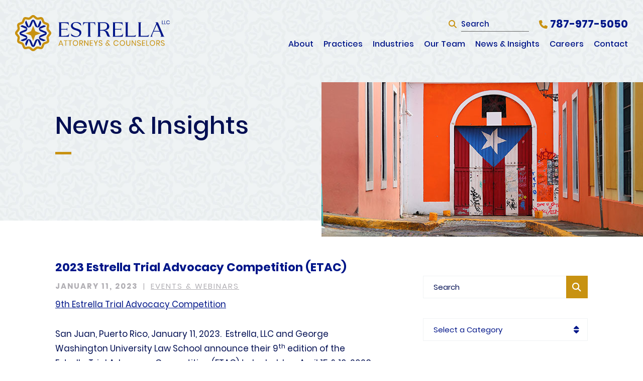

--- FILE ---
content_type: text/html; charset=UTF-8
request_url: https://www.estrellallc.com/2023-estrella-trial-advocacy-competition-etac/
body_size: 8329
content:
<!DOCTYPE html><html lang="en"><head><link media="all" href="https://www.estrellallc.com/wp-content/cache/autoptimize/css/autoptimize_747411c5c114bce0eb82ed137dc7cc79.css" rel="stylesheet"><link media="print" href="https://www.estrellallc.com/wp-content/cache/autoptimize/css/autoptimize_3b248c875d817e7312f3863428d9385d.css" rel="stylesheet"><title> 2023 Estrella Trial Advocacy Competition (ETAC) - Estrella, LLC.</title><link rel="apple-touch-icon" sizes="57x57" href="/apple-icon-57x57.png"><link rel="apple-touch-icon" sizes="60x60" href="/apple-icon-60x60.png"><link rel="apple-touch-icon" sizes="72x72" href="/apple-icon-72x72.png"><link rel="apple-touch-icon" sizes="76x76" href="/apple-icon-76x76.png"><link rel="apple-touch-icon" sizes="114x114" href="/apple-icon-114x114.png"><link rel="apple-touch-icon" sizes="120x120" href="/apple-icon-120x120.png"><link rel="apple-touch-icon" sizes="144x144" href="/apple-icon-144x144.png"><link rel="apple-touch-icon" sizes="152x152" href="/apple-icon-152x152.png"><link rel="apple-touch-icon" sizes="180x180" href="/apple-icon-180x180.png"><link rel="icon" type="image/png" sizes="192x192" href="/android-icon-192x192.png"><link rel="icon" type="image/png" sizes="32x32" href="/favicon-32x32.png"><link rel="icon" type="image/png" sizes="96x96" href="/favicon-96x96.png"><link rel="icon" type="image/png" sizes="16x16" href="/favicon-16x16.png"><link rel="manifest" href="/manifest.json"><meta name="msapplication-TileColor" content="#ffffff"><meta name="msapplication-TileImage" content="/ms-icon-144x144.png"><meta name="theme-color" content="#ffffff"><link rel="icon" type="image/ico" href="/favicon.ico"><meta http-equiv="X-UA-Compatible" content="IE=edge"><meta name="viewport" content="width=device-width,initial-scale=1.0" /><meta name="format-detection" content="telephone=no"><meta charset="UTF-8" /><meta name="Copyright" content="PaperStreet Web Design"><link rel="preload" href="https://www.estrellallc.com/wp-content/uploads/slide1-mobile.webp" as="image"
 type="image/webp" /><link rel="preload" href="https://www.estrellallc.com/wp-content/uploads/Estrella-home-slide1.webp" as="image"
 type="image/webp" /><meta name='robots' content='index, follow, max-image-preview:large, max-snippet:-1, max-video-preview:-1' /><meta name="description" content="9th Estrella Trial Advocacy Competition San Juan, Puerto Rico, January 11, 2023.  Estrella, LLC and George Washington University Law School announce their" /><link rel="canonical" href="https://www.estrellallc.com/2023-estrella-trial-advocacy-competition-etac/" /><meta property="og:locale" content="en_US" /><meta property="og:type" content="article" /><meta property="og:title" content="2023 Estrella Trial Advocacy Competition (ETAC) - Estrella, LLC." /><meta property="og:description" content="9th Estrella Trial Advocacy Competition San Juan, Puerto Rico, January 11, 2023.  Estrella, LLC and George Washington University Law School announce their" /><meta property="og:url" content="https://www.estrellallc.com/2023-estrella-trial-advocacy-competition-etac/" /><meta property="og:site_name" content="Estrella, LLC" /><meta property="article:publisher" content="https://www.facebook.com/people/Estrella-LLC/100063668618084/" /><meta property="article:published_time" content="2023-01-11T14:14:20+00:00" /><meta property="article:modified_time" content="2025-03-25T13:29:03+00:00" /><meta property="og:image" content="https://www.estrellallc.com/wp-content/uploads/Logotype-1200x675-2.jpg" /><meta property="og:image:width" content="1200" /><meta property="og:image:height" content="675" /><meta property="og:image:type" content="image/jpeg" /><meta name="author" content="Alberto G. Estrella" /><meta name="twitter:label1" content="Written by" /><meta name="twitter:data1" content="Alberto G. Estrella" /><meta name="twitter:label2" content="Est. reading time" /><meta name="twitter:data2" content="2 minutes" /> <script type="application/ld+json" class="yoast-schema-graph">{"@context":"https://schema.org","@graph":[{"@type":"Article","@id":"https://www.estrellallc.com/2023-estrella-trial-advocacy-competition-etac/#article","isPartOf":{"@id":"https://www.estrellallc.com/2023-estrella-trial-advocacy-competition-etac/"},"author":{"name":"Alberto G. Estrella","@id":"https://www.estrellallc.com/#/schema/person/45af7365013fba379300e5d7b9bbf212"},"headline":"2023 Estrella Trial Advocacy Competition (ETAC)","datePublished":"2023-01-11T14:14:20+00:00","dateModified":"2025-03-25T13:29:03+00:00","mainEntityOfPage":{"@id":"https://www.estrellallc.com/2023-estrella-trial-advocacy-competition-etac/"},"wordCount":450,"commentCount":0,"publisher":{"@id":"https://www.estrellallc.com/#organization"},"articleSection":["Events &amp; Webinars","News"],"inLanguage":"en-US","potentialAction":[{"@type":"CommentAction","name":"Comment","target":["https://www.estrellallc.com/2023-estrella-trial-advocacy-competition-etac/#respond"]}]},{"@type":"WebPage","@id":"https://www.estrellallc.com/2023-estrella-trial-advocacy-competition-etac/","url":"https://www.estrellallc.com/2023-estrella-trial-advocacy-competition-etac/","name":"2023 Estrella Trial Advocacy Competition (ETAC) - Estrella, LLC.","isPartOf":{"@id":"https://www.estrellallc.com/#website"},"datePublished":"2023-01-11T14:14:20+00:00","dateModified":"2025-03-25T13:29:03+00:00","description":"9th Estrella Trial Advocacy Competition San Juan, Puerto Rico, January 11, 2023.  Estrella, LLC and George Washington University Law School announce their","breadcrumb":{"@id":"https://www.estrellallc.com/2023-estrella-trial-advocacy-competition-etac/#breadcrumb"},"inLanguage":"en-US","potentialAction":[{"@type":"ReadAction","target":["https://www.estrellallc.com/2023-estrella-trial-advocacy-competition-etac/"]}]},{"@type":"BreadcrumbList","@id":"https://www.estrellallc.com/2023-estrella-trial-advocacy-competition-etac/#breadcrumb","itemListElement":[{"@type":"ListItem","position":1,"name":"Home","item":"https://www.estrellallc.com/"},{"@type":"ListItem","position":2,"name":"News &#038; Insights","item":"https://www.estrellallc.com/news-resources/"},{"@type":"ListItem","position":3,"name":"2023 Estrella Trial Advocacy Competition (ETAC)"}]},{"@type":"WebSite","@id":"https://www.estrellallc.com/#website","url":"https://www.estrellallc.com/","name":"Estrella, LLC","description":"A Full-Service Puerto Rico Business Law Firm","publisher":{"@id":"https://www.estrellallc.com/#organization"},"alternateName":"Estrella, LLC","potentialAction":[{"@type":"SearchAction","target":{"@type":"EntryPoint","urlTemplate":"https://www.estrellallc.com/?s={search_term_string}"},"query-input":{"@type":"PropertyValueSpecification","valueRequired":true,"valueName":"search_term_string"}}],"inLanguage":"en-US"},{"@type":"Organization","@id":"https://www.estrellallc.com/#organization","name":"Estrella, LLC","alternateName":"Estrella, LLC","url":"https://www.estrellallc.com/","logo":{"@type":"ImageObject","inLanguage":"en-US","@id":"https://www.estrellallc.com/#/schema/logo/image/","url":"https://www.estrellallc.com/wp-content/uploads/organization-logo.webp","contentUrl":"https://www.estrellallc.com/wp-content/uploads/organization-logo.webp","width":696,"height":696,"caption":"Estrella, LLC"},"image":{"@id":"https://www.estrellallc.com/#/schema/logo/image/"},"sameAs":["https://www.facebook.com/people/Estrella-LLC/100063668618084/","https://www.linkedin.com/company/estrella-llc/"]},{"@type":"Person","@id":"https://www.estrellallc.com/#/schema/person/45af7365013fba379300e5d7b9bbf212","name":"Alberto G. Estrella","image":{"@type":"ImageObject","inLanguage":"en-US","@id":"https://www.estrellallc.com/#/schema/person/image/","url":"https://secure.gravatar.com/avatar/b8c1d8f9325864e5963b4a7ce3d984ecd54665461adc317d36280595fb6f7138?s=96&d=mm&r=g","contentUrl":"https://secure.gravatar.com/avatar/b8c1d8f9325864e5963b4a7ce3d984ecd54665461adc317d36280595fb6f7138?s=96&d=mm&r=g","caption":"Alberto G. Estrella"}}]}</script>  <script type="text/javascript" src="https://www.estrellallc.com/wp-includes/js/jquery/jquery.min.js?ver=3.7.1" id="jquery-core-js"></script> </head><body class="wp-singular post-template-default single single-post postid-1968 single-format-standard wp-theme-paperstreet mobile-menu-accordion uses-module-header-a uses-module-footer-a" style="display: none;" data-base-theme-ver="3.2402"> <a href="#main" class="scroll-to" data-scroll-to-id="main" style="display:none;" id="skiptocontent">SKIP TO CONTENT<i class="fas fa-caret-down small-margin-left"></i></a><nav id="mobile-navigation" class="menu-main-navigation-container"><ul id="menu-main-navigation" class="mobile-navigation-menu"><li id="menu-item-1780" class="menu-item menu-item-type-post_type menu-item-object-page menu-item-has-children menu-item-1780"><a href="https://www.estrellallc.com/about-us/">About</a><ul class="sub-menu"><li id="menu-item-2007" class="menu-item menu-item-type-post_type menu-item-object-page menu-item-2007"><a href="https://www.estrellallc.com/about-us/history/">History</a></li><li id="menu-item-2006" class="menu-item menu-item-type-post_type menu-item-object-page menu-item-2006"><a href="https://www.estrellallc.com/about-us/culture/">Culture</a></li><li id="menu-item-2008" class="menu-item menu-item-type-post_type menu-item-object-page menu-item-2008"><a href="https://www.estrellallc.com/about-us/innovative-solutions/">Innovative Solutions</a></li><li id="menu-item-2010" class="menu-item menu-item-type-post_type menu-item-object-page menu-item-2010"><a href="https://www.estrellallc.com/about-us/representative-clients-testimonials/">Representative Clients / Testimonials</a></li><li id="menu-item-2005" class="menu-item menu-item-type-post_type menu-item-object-page menu-item-2005"><a href="https://www.estrellallc.com/about-us/community/">Community</a></li><li id="menu-item-2009" class="menu-item menu-item-type-post_type menu-item-object-page menu-item-2009"><a href="https://www.estrellallc.com/about-us/national-and-global-reach/">National and Global Reach</a></li><li id="menu-item-2208" class="menu-item menu-item-type-post_type menu-item-object-page menu-item-2208"><a href="https://www.estrellallc.com/about-us/estrella-trial-advocacy-competition-etac/">Estrella Trial Advocacy Competition (ETAC)</a></li></ul></li><li id="menu-item-1786" class="menu-item menu-item-type-post_type menu-item-object-page menu-item-has-children menu-item-1786"><a href="https://www.estrellallc.com/practices/">Practices</a><ul class="sub-menu"><li id="menu-item-2016" class="menu-item menu-item-type-post_type menu-item-object-practices menu-item-2016"><a href="https://www.estrellallc.com/practice-areas/litigation/">Litigation &#038; Dispute Resolution</a></li><li id="menu-item-2012" class="menu-item menu-item-type-post_type menu-item-object-practices menu-item-2012"><a href="https://www.estrellallc.com/practice-areas/commercial-corporate/">Corporate and Commercial</a></li><li id="menu-item-2013" class="menu-item menu-item-type-post_type menu-item-object-practices menu-item-2013"><a href="https://www.estrellallc.com/practice-areas/labor-and-employment/">Labor and Employment</a></li><li id="menu-item-2011" class="menu-item menu-item-type-post_type menu-item-object-practices menu-item-2011"><a href="https://www.estrellallc.com/practice-areas/bankruptcy-reorganization/">Bankruptcy, Reorganization, and Creditors&#8217; Rights</a></li><li id="menu-item-2018" class="menu-item menu-item-type-post_type menu-item-object-practices menu-item-2018"><a href="https://www.estrellallc.com/practice-areas/real-estate-law/">Real Estate</a></li><li id="menu-item-2014" class="menu-item menu-item-type-post_type menu-item-object-practices menu-item-2014"><a href="https://www.estrellallc.com/practice-areas/general-counsel-in-house-counsel-outsource-services/">General Counsel &#038; In-House Counsel Outsource Services</a></li><li id="menu-item-2017" class="menu-item menu-item-type-post_type menu-item-object-practices menu-item-2017"><a href="https://www.estrellallc.com/practice-areas/notary-services/">Notary Services</a></li><li id="menu-item-2015" class="menu-item menu-item-type-post_type menu-item-object-practices menu-item-2015"><a href="https://www.estrellallc.com/practice-areas/intellectual-property/">Intellectual Property</a></li><li id="menu-item-2020" class="menu-item menu-item-type-post_type menu-item-object-practices menu-item-2020"><a href="https://www.estrellallc.com/practice-areas/trusts-estates/">Trusts &#038; Estates</a></li><li id="menu-item-2019" class="menu-item menu-item-type-post_type menu-item-object-practices menu-item-2019"><a href="https://www.estrellallc.com/practice-areas/tax/">Tax Services</a></li></ul></li><li id="menu-item-1783" class="menu-item menu-item-type-post_type menu-item-object-page menu-item-has-children menu-item-1783"><a href="https://www.estrellallc.com/industry-oriented-practices/">Industries</a><ul class="sub-menu"><li id="menu-item-2021" class="menu-item menu-item-type-post_type menu-item-object-page menu-item-2021"><a href="https://www.estrellallc.com/industry-oriented-practices/aviation-law/">Aviation</a></li><li id="menu-item-2270" class="menu-item menu-item-type-post_type menu-item-object-practices menu-item-2270"><a href="https://www.estrellallc.com/practice-areas/tax/exempt-organizations/">Exempt Organizations</a></li><li id="menu-item-2023" class="menu-item menu-item-type-post_type menu-item-object-page menu-item-2023"><a href="https://www.estrellallc.com/industry-oriented-practices/franchising-distribution/">Franchising &#038; Distribution</a></li><li id="menu-item-2024" class="menu-item menu-item-type-post_type menu-item-object-page menu-item-2024"><a href="https://www.estrellallc.com/industry-oriented-practices/gaming-and-sports-betting/">Gaming and Sports Betting</a></li><li id="menu-item-2025" class="menu-item menu-item-type-post_type menu-item-object-page menu-item-2025"><a href="https://www.estrellallc.com/industry-oriented-practices/health/">Health Care</a></li><li id="menu-item-2026" class="menu-item menu-item-type-post_type menu-item-object-page menu-item-2026"><a href="https://www.estrellallc.com/industry-oriented-practices/higher-education/">Higher Education</a></li><li id="menu-item-2029" class="menu-item menu-item-type-post_type menu-item-object-page menu-item-2029"><a href="https://www.estrellallc.com/industry-oriented-practices/oil-energy/">Oil and Gas / Renewable Energy</a></li><li id="menu-item-2030" class="menu-item menu-item-type-post_type menu-item-object-page menu-item-2030"><a href="https://www.estrellallc.com/industry-oriented-practices/retail/">Retail</a></li></ul></li><li id="menu-item-1785" class="menu-item menu-item-type-post_type menu-item-object-page menu-item-has-children menu-item-1785"><a href="https://www.estrellallc.com/our-team/">Our Team</a><ul class="sub-menu"><li id="menu-item-2346" class="menu-item menu-item-type-custom menu-item-object-custom menu-item-2346"><a href="/our-team/?type=attorneys">Attorneys</a></li><li id="menu-item-2347" class="menu-item menu-item-type-custom menu-item-object-custom menu-item-2347"><a href="/our-team/?type=staff">Staff</a></li></ul></li><li id="menu-item-1784" class="menu-item menu-item-type-post_type menu-item-object-page current_page_parent menu-item-1784"><a href="https://www.estrellallc.com/news-resources/">News &#038; Insights</a></li><li id="menu-item-1781" class="menu-item menu-item-type-post_type menu-item-object-page menu-item-1781"><a href="https://www.estrellallc.com/careers/">Careers</a></li><li id="menu-item-1782" class="menu-item menu-item-type-post_type menu-item-object-page menu-item-1782"><a href="https://www.estrellallc.com/contact-us/">Contact</a></li></ul></nav><div class="mobile-navigation-top-inner" id="mobile-navigation-top-inner" style="display:none;"> <button class="mobile-navigation-close mobile-menu-toggle"> <span class="visually-hidden">Close Menu</span><i class="fas fa-x"></i> </button></div><div id="container"><header class="header header-mobile" id="header-mobile"><div class="header-mobile-inner"> <a class="header-logo" href="https://www.estrellallc.com"> <img class="responsive-img" src="https://www.estrellallc.com/wp-content/themes/paperstreet/images/logo.svg"
 alt="Estrella, LLC" width="366" height="87" /> </a><aside class="header-mobile-buttons"> <button class="header-search-toggle" id="header-search-open"> <span class="visually-hidden">Open Site Search</span><i class="fas fa-search"></i> </button> <a class="header-phone" href="tel:+1-787-977-5050"> <i class="fas fa-phone small-margin-right"></i>787-977-5050 </a> <button class="mobile-menu-toggle"> <i class="fas fa-bars"></i><span class="visually-hidden">Open Menu</span> </button></aside></div></header><header class="header header-desktop" id="header-desktop"><div class="row"><div class="header-inner"> <a href="https://www.estrellallc.com" class="header-logo"> <img class="responsive-img" width="366" height="87"
 src="https://www.estrellallc.com/wp-content/themes/paperstreet/images/logo.svg"
 alt="Estrella, LLC" /> <img class="responsive-img" width="366" height="87"
 src="https://www.estrellallc.com/wp-content/themes/paperstreet/images/logo-white.svg"
 alt="Estrella, LLC" /> </a><aside class="header-right"><div class="header-right-top"><form action="/" class="header-search-form prevent-blank-search" method="get"> <label for="header-search-input"><span class="visually-hidden">Search Website</span></label> <input class="ajax-enabled" id="header-search-input" name="s" type="text" placeholder="Search"
 data-ajax-action="https://www.estrellallc.com/wp-admin/admin-ajax.php" /><div class="header-search-results" id="header-search-results"></div> <button class="header-search-submit" type="submit" tabindex="-1"> <span class="visually-hidden">Search</span><i class="fas fa-search small-margin-left"></i> </button></form> <a class="header-phone" href="tel:+1-787-977-5050"> <i class="fas fa-phone small-margin-right"></i>787-977-5050 </a></div><div class="header-right-bottom"><nav id="desktop-navigation" class="menu-main-navigation-container"><ul id="menu-main-navigation-1" class="main-navigation-menu"><li class="menu-item menu-item-type-post_type menu-item-object-page menu-item-has-children menu-item-1780"><a href="https://www.estrellallc.com/about-us/">About</a><ul class="sub-menu"><li class="menu-item menu-item-type-post_type menu-item-object-page menu-item-2007"><a href="https://www.estrellallc.com/about-us/history/">History</a></li><li class="menu-item menu-item-type-post_type menu-item-object-page menu-item-2006"><a href="https://www.estrellallc.com/about-us/culture/">Culture</a></li><li class="menu-item menu-item-type-post_type menu-item-object-page menu-item-2008"><a href="https://www.estrellallc.com/about-us/innovative-solutions/">Innovative Solutions</a></li><li class="menu-item menu-item-type-post_type menu-item-object-page menu-item-2010"><a href="https://www.estrellallc.com/about-us/representative-clients-testimonials/">Representative Clients / Testimonials</a></li><li class="menu-item menu-item-type-post_type menu-item-object-page menu-item-2005"><a href="https://www.estrellallc.com/about-us/community/">Community</a></li><li class="menu-item menu-item-type-post_type menu-item-object-page menu-item-2009"><a href="https://www.estrellallc.com/about-us/national-and-global-reach/">National and Global Reach</a></li><li class="menu-item menu-item-type-post_type menu-item-object-page menu-item-2208"><a href="https://www.estrellallc.com/about-us/estrella-trial-advocacy-competition-etac/">Estrella Trial Advocacy Competition (ETAC)</a></li></ul></li><li class="menu-item menu-item-type-post_type menu-item-object-page menu-item-has-children menu-item-1786"><a href="https://www.estrellallc.com/practices/">Practices</a><ul class="sub-menu"><li class="menu-item menu-item-type-post_type menu-item-object-practices menu-item-2016"><a href="https://www.estrellallc.com/practice-areas/litigation/">Litigation &#038; Dispute Resolution</a></li><li class="menu-item menu-item-type-post_type menu-item-object-practices menu-item-2012"><a href="https://www.estrellallc.com/practice-areas/commercial-corporate/">Corporate and Commercial</a></li><li class="menu-item menu-item-type-post_type menu-item-object-practices menu-item-2013"><a href="https://www.estrellallc.com/practice-areas/labor-and-employment/">Labor and Employment</a></li><li class="menu-item menu-item-type-post_type menu-item-object-practices menu-item-2011"><a href="https://www.estrellallc.com/practice-areas/bankruptcy-reorganization/">Bankruptcy, Reorganization, and Creditors&#8217; Rights</a></li><li class="menu-item menu-item-type-post_type menu-item-object-practices menu-item-2018"><a href="https://www.estrellallc.com/practice-areas/real-estate-law/">Real Estate</a></li><li class="menu-item menu-item-type-post_type menu-item-object-practices menu-item-2014"><a href="https://www.estrellallc.com/practice-areas/general-counsel-in-house-counsel-outsource-services/">General Counsel &#038; In-House Counsel Outsource Services</a></li><li class="menu-item menu-item-type-post_type menu-item-object-practices menu-item-2017"><a href="https://www.estrellallc.com/practice-areas/notary-services/">Notary Services</a></li><li class="menu-item menu-item-type-post_type menu-item-object-practices menu-item-2015"><a href="https://www.estrellallc.com/practice-areas/intellectual-property/">Intellectual Property</a></li><li class="menu-item menu-item-type-post_type menu-item-object-practices menu-item-2020"><a href="https://www.estrellallc.com/practice-areas/trusts-estates/">Trusts &#038; Estates</a></li><li class="menu-item menu-item-type-post_type menu-item-object-practices menu-item-2019"><a href="https://www.estrellallc.com/practice-areas/tax/">Tax Services</a></li></ul></li><li class="menu-item menu-item-type-post_type menu-item-object-page menu-item-has-children menu-item-1783"><a href="https://www.estrellallc.com/industry-oriented-practices/">Industries</a><ul class="sub-menu"><li class="menu-item menu-item-type-post_type menu-item-object-page menu-item-2021"><a href="https://www.estrellallc.com/industry-oriented-practices/aviation-law/">Aviation</a></li><li class="menu-item menu-item-type-post_type menu-item-object-practices menu-item-2270"><a href="https://www.estrellallc.com/practice-areas/tax/exempt-organizations/">Exempt Organizations</a></li><li class="menu-item menu-item-type-post_type menu-item-object-page menu-item-2023"><a href="https://www.estrellallc.com/industry-oriented-practices/franchising-distribution/">Franchising &#038; Distribution</a></li><li class="menu-item menu-item-type-post_type menu-item-object-page menu-item-2024"><a href="https://www.estrellallc.com/industry-oriented-practices/gaming-and-sports-betting/">Gaming and Sports Betting</a></li><li class="menu-item menu-item-type-post_type menu-item-object-page menu-item-2025"><a href="https://www.estrellallc.com/industry-oriented-practices/health/">Health Care</a></li><li class="menu-item menu-item-type-post_type menu-item-object-page menu-item-2026"><a href="https://www.estrellallc.com/industry-oriented-practices/higher-education/">Higher Education</a></li><li class="menu-item menu-item-type-post_type menu-item-object-page menu-item-2029"><a href="https://www.estrellallc.com/industry-oriented-practices/oil-energy/">Oil and Gas / Renewable Energy</a></li><li class="menu-item menu-item-type-post_type menu-item-object-page menu-item-2030"><a href="https://www.estrellallc.com/industry-oriented-practices/retail/">Retail</a></li></ul></li><li class="menu-item menu-item-type-post_type menu-item-object-page menu-item-has-children menu-item-1785"><a href="https://www.estrellallc.com/our-team/">Our Team</a><ul class="sub-menu"><li class="menu-item menu-item-type-custom menu-item-object-custom menu-item-2346"><a href="/our-team/?type=attorneys">Attorneys</a></li><li class="menu-item menu-item-type-custom menu-item-object-custom menu-item-2347"><a href="/our-team/?type=staff">Staff</a></li></ul></li><li class="menu-item menu-item-type-post_type menu-item-object-page current_page_parent menu-item-1784"><a href="https://www.estrellallc.com/news-resources/">News &#038; Insights</a></li><li class="menu-item menu-item-type-post_type menu-item-object-page menu-item-1781"><a href="https://www.estrellallc.com/careers/">Careers</a></li><li class="menu-item menu-item-type-post_type menu-item-object-page menu-item-1782"><a href="https://www.estrellallc.com/contact-us/">Contact</a></li></ul></nav></div></aside></div></div></header><div id="header-search" class="header-search"><div class="row"><div class="header-search-inner columns"><form action="/" class="header-search-form prevent-blank-search" id="header-search-form" method="get"> <label for="mobile-header-search-input"><span class="visually-hidden">Search Website</span></label> <input class="ajax-enabled" id="mobile-header-search-input" name="s" type="text"
 placeholder="Search website" data-ajax-action="https://www.estrellallc.com/wp-admin/admin-ajax.php"
 tabindex="-1" /><div class="header-search-results" id="header-search-results"></div> <button class="header-search-submit" type="submit" tabindex="-1"><span>Search</span><i
 class="fas fa-search small-margin-left"></i></button></form> <button id="header-search-close" class="header-search-toggle" tabindex="-1"><span
 class="visually-hidden">Close Search</span><i class="fas fa-x"></i></button></div></div></div><div class="banner" id="banner"><div class="row"><div class="banner-inner columns"><p class="banner-title"> News &#038; Insights</p></div></div><div class="banner-image"> <img src="https://www.estrellallc.com/wp-content/uploads/news-highlights-sub.jpg" alt="" width="1280"
 height="308"></div></div><main id="main"><div class="row main-inner"><div class="content column"><article class="post"><div class="post-inner"><div class="post-head"><h1>2023 Estrella Trial Advocacy Competition (ETAC)</h1><div class="post-head-info"><div>January 11, 2023</div><div> <a class="post-head-category" href="https://www.estrellallc.com/category/events-webinars/"> Events &amp; Webinars </a></div></div></div><div class="post-body"><div class="post-body-content"><p><a href="/wp-content/uploads/2023/01/9th-Estrella-Trial-Advocacy-Competition.pdf">9th Estrella Trial Advocacy Competition</a></p><p>San Juan, Puerto Rico, January 11, 2023.  Estrella, LLC and George Washington University Law School announce their 9<sup>th</sup> edition of the Estrella Trial Advocacy Competition (ETAC) to be held on April 15 &amp; 16, 2023, in San Juan, Puerto Rico.</p><p>“We are delighted to be hosting the ninth edition of our competition.  Returning to an in-person competition last year was very exciting.  For this year’s competition, we received a record-breaking number of applications.  We are proud that the teams selected represent every major time zone, as well as every tier of the US News Rankings.  We look forward to this year’s competition,” said Alberto G. Estrella, Managing Member of Estrella, LLC.</p><p>ETAC will begin on April 15th with the preliminary rounds, and the final rounds will take place on April 16th, where the winner of the competition will be announced.</p><p>This event allows the students to put their law school training and knowledge to the test by preparing and presenting a civil case before a panel of seasoned trial attorneys and judges.  They get to argue their cases, delivering opening and closing arguments, arguing pretrial motions, presenting evidence, and conducting direct and cross-examinations. At the end of each session, the panel provides feedback to the students to further their professional careers’ development.</p><p>The prestigious 14 law schools participating in ETAC this year are:</p><ul><li>Baylor Law</li><li>Campbell University School of Law</li><li>Cardozo Law</li><li>Florida International University College of Law</li><li>Fordham Law School</li><li>The George Washington University Law School</li><li>Golden Gate University, School of Law</li><li>Louisiana State University Law Center</li><li>Northwestern Pritzker School of Law</li><li>Stetson College of Law</li><li>University of Colorado Law School</li><li>University of Illinois College of Law</li><li>University of North Carolina School of Law</li><li>University of Virginia</li></ul><p>We are proud of the fact that a full third of the Teams competing consists of schools joining us for the first time.  They will compete against the one school that has come every year (not the host), three former champions, four former finalists, and four former semi-finalists.</p><p>This year’s competition is also sponsored by the Hon. Raymond L. Acosta Puerto Rico Chapter of the Federal Bar Association (FBA-PR).  The FBA-PR is one of the largest chapters in the nation, and its mission is to strengthen the federal legal system and administration of justice by serving the interests and the needs of the federal practitioner, the federal judiciary, and the public they serve.  It is dedicated to promoting the welfare, interests, education, and professional development of its law student members and attorney members involved in federal law.  It further serves as liaison between the bar and bench, as well as the private and public sectors.</p></div></div><div class="post-bottom"> <script async src="https://static.addtoany.com/menu/page.js"></script> <script>var a2a_config = a2a_config || {};
          a2a_config.onclick = 0;</script> <a class="post-bottom-share no-underline a2a_dd" data-a2a-url="https://www.estrellallc.com/2023-estrella-trial-advocacy-competition-etac/"
 data-a2a-title="2023 Estrella Trial Advocacy Competition (ETAC)" href="https://www.addtoany.com/share"> <span class="small-margin-right">Share</span><i class="fas fa-share-alt"></i> </a></div></div></article></div><div class="sidebar column"><div class="sidebar-inner"><section><form id="blog-search-form"
 action="https://www.estrellallc.com/news-resources/"
 role="search" class="search-form prevent-blank-search" method="get"> <input type="text" name="s" id="blog-search-input" placeholder="Search" /> <label for="blog-search-input"><span class="visually-hidden">Blog Search</span></label> <button type="submit" aria-label="Submit search"><i class="fas fa-search"></i></button></form></section><section class="sidebar-block"><div class="select-wrapper"> <label for="select-category" class="visually-hidden">Categories</label> <select id="select-category" onchange="location = this.value;"><option selected="selected" disabled="disabled">Select a Category</option><option value='https://www.estrellallc.com/category/alerts-publications/'>Alerts &amp; Publications</option><option value='https://www.estrellallc.com/category/events-webinars/'>Events &amp; Webinars</option><option value='https://www.estrellallc.com/category/general/'>General</option><option value='https://www.estrellallc.com/category/news/'>News</option> </select></div></section><section class="sidebar-block"><form id="blog-search-form"
 action="https://www.estrellallc.com/news-resources/"
 role="search" method="get"><div class="select-wrapper"> <label for="select-practice" class="visually-hidden">Practices</label> <select id="select-practice" name="practice" onchange="this.form.submit()"><option value="">Select a Practice</option><option value="1686"> Litigation &#038; Dispute Resolution</option><option value="1688"> Federal Litigation</option><option value="1690"> Consumer Affairs Litigation</option><option value="1691"> Professional Malpractice</option><option value="1692"> Premises Liability Litigation</option><option value="1696"> Corporate and Commercial</option><option value="1700"> Mergers and Acquisitions</option><option value="1701"> Emerging Companies &#038; Start Ups</option><option value="1705"> Labor and Employment</option><option value="1707"> Labor &#038; Employment Litigation</option><option value="1713"> Pregnancy and Lactation Act</option><option value="1717"> Bankruptcy, Reorganization, and Creditors&#8217; Rights</option><option value="1721"> Real Estate</option><option value="1729"> Intellectual Property</option><option value="1733"> Tax Services</option> </select></div> <button type="submit" aria-label="Submit search" class="hide"><i class="fas fa-search"></i></button></form></section><section class="form-container"><h3>Stay Connected</h3><p>Sign up for our legal alerts, insights and updates</p> <a href="https://formstack.io/92C10" class="button external-link" target="_blank" rel="noopener" style="
 margin: 0 auto;
 display: block;
">SIGN UP HERE</a></section></div></div></div></main> <script type="application/ld+json">{
		"@context": "http://schema.org",
		"@type": "BlogPosting",
		"headline": "2023 Estrella Trial Advocacy Competition (ETAC)",
		"image": "",
		"url": "https://www.estrellallc.com/2023-estrella-trial-advocacy-competition-etac/",
		"datePublished": "2023-01-11T14:14:20+00:00",
		"dateModified": "2025-03-25T13:29:03+00:00",
		"author": {
			"@type": "Person",
			"name": "Alberto G. Estrella"
		},
		"publisher": {
			"@type": "Organization",
			"name": "Estrella, LLC",
			"logo": {
				"@type": "ImageObject",
				"url": "https://www.estrellallc.com/wp-content/themes/paperstreet/images/logo.png"
			}
		}
	}</script> <footer class="footer"><div class="footer-upper active-in-view"><div class="row"><div class="column"><div class="footer-holder"><div class="footer-left"><div class="footer-title"> <span>Let’s Build</span> Something Incredible.</div><p>WE ARE HERE TO HELP YOU SUCCEED</p> <a href="https://www.estrellallc.com/contact-us/?form=engage"
 class="button alt-02 large-button hide-for-pdf">Complete our intake form</a></div><div class="footer-right"><div class="footer-column"> <a href="https://www.estrellallc.com" class="footer-logo"> <img class="lazy-img" data-img-src="https://www.estrellallc.com/wp-content/themes/paperstreet/images/footer-logo.svg"
 alt="Estrella, LLC" width="425" height="99"> </a><div class="footer-detail"> <strong>Call or email us today</strong> to discuss how we can help you succeed.</div><div class="footer-contact"> <address><span>Estrella, LLC</span> <span>150 Calle Tetuan</span> <span>San Juan, PR 00901</span> </address><ul><li><i class="fa-solid fa-phone"></i><a
 href="tel:7879775050">787-977-5050</a></li><li><i class="fa-solid fa-fax"></i>787-977-5090</li><li><i class="fa-solid fa-envelope"></i><a
 href="mailto:information@estrellallc.com">information@estrellallc.com</a></li></ul></div></div></div></div></div></div></div><div class="footer-lower hide-for-pdf"><div class="row"><div class="column"><div class="footer-lower-holder"><div class="footer-lower-nav"><ul><li>&copy;&nbsp;2026 <a href="https://www.estrellallc.com"> Estrella, LLC </a>. All Rights Reserved.</li><li><a href="https://www.estrellallc.com/privacy-statement/">Privacy
 Policy</a></li><li><a href="https://www.estrellallc.com/2023-estrella-trial-advocacy-competition-etac/">Terms of Use</a></li><li><a href="https://www.estrellallc.com/sitemap/">Sitemap</a></li><li><a href="https://paperstreet.com" target="_blank">A PaperStreet Web Design</a></li></ul></div><div class="footer-lower-social-media"><div class="footer-lower-logo"> <img class="lazy-img" data-img-src="https://www.estrellallc.com/wp-content/themes/paperstreet/images/copyright-logo.svg"
 alt="" width="109" height="22"></div><div class="social-links"> <a href="https://www.facebook.com/pages/Estrella-LLC/384382041659651" target="_blank" aria-label="Visit our social media at: https://www.facebook.com/pages/Estrella-LLC/384382041659651"> <i class="fab fa-facebook-f"></i> </a> <a href="http://www.linkedin.com/company/estrella-llc" target="_blank" aria-label="Visit our social media at: http://www.linkedin.com/company/estrella-llc"> <i class="fab fa-linkedin-in"></i> </a></div></div></div></div></div></div></footer></div> <script type="speculationrules">{"prefetch":[{"source":"document","where":{"and":[{"href_matches":"\/*"},{"not":{"href_matches":["\/wp-*.php","\/wp-admin\/*","\/wp-content\/uploads\/*","\/wp-content\/*","\/wp-content\/plugins\/*","\/wp-content\/themes\/paperstreet\/*","\/*\\?(.+)"]}},{"not":{"selector_matches":"a[rel~=\"nofollow\"]"}},{"not":{"selector_matches":".no-prefetch, .no-prefetch a"}}]},"eagerness":"conservative"}]}</script> <link rel='stylesheet' id='slick-css' href='https://www.estrellallc.com/wp-content/themes/paperstreet/css/vendor/slick.min.css?ver=11.1.4' type='text/css' media='all' /><link rel='stylesheet' id='fa-all-css' href='https://www.estrellallc.com/wp-content/themes/paperstreet/css/vendor/all.min.css?ver=6.4.0' type='text/css' media='all' /> <script type="text/javascript" id="wp-i18n-js-after">wp.i18n.setLocaleData( { 'text direction\u0004ltr': [ 'ltr' ] } );</script> <script type="text/javascript" id="contact-form-7-js-before">var wpcf7 = {
    "api": {
        "root": "https:\/\/www.estrellallc.com\/wp-json\/",
        "namespace": "contact-form-7\/v1"
    },
    "cached": 1
};</script> <script type="text/javascript" id="wpcf7-redirect-script-js-extra">var wpcf7r = {"ajax_url":"https:\/\/www.estrellallc.com\/wp-admin\/admin-ajax.php"};</script> <script type="text/javascript" src="https://www.google.com/recaptcha/api.js?render=6Le25v4qAAAAAPvR_sbmm3tKOoim4tuOa7S4dw_d&amp;ver=3.0" id="google-recaptcha-js"></script> <script type="text/javascript" id="wpcf7-recaptcha-js-before">var wpcf7_recaptcha = {
    "sitekey": "6Le25v4qAAAAAPvR_sbmm3tKOoim4tuOa7S4dw_d",
    "actions": {
        "homepage": "homepage",
        "contactform": "contactform"
    }
};</script> <script type="text/javascript">window.addEventListener("load", function(event) {
jQuery(".cfx_form_main,.wpcf7-form,.wpforms-form,.gform_wrapper form").each(function(){
var form=jQuery(this); 
var screen_width=""; var screen_height="";
 if(screen_width == ""){
 if(screen){
   screen_width=screen.width;  
 }else{
     screen_width=jQuery(window).width();
 }    }  
  if(screen_height == ""){
 if(screen){
   screen_height=screen.height;  
 }else{
     screen_height=jQuery(window).height();
 }    }
form.append('<input type="hidden" name="vx_width" value="'+screen_width+'">');
form.append('<input type="hidden" name="vx_height" value="'+screen_height+'">');
form.append('<input type="hidden" name="vx_url" value="'+window.location.href+'">');  
}); 

});</script> <script defer src="https://www.estrellallc.com/wp-content/cache/autoptimize/js/autoptimize_d70a66c1705f12b99bb61421ccad8162.js"></script><script>(function(){function c(){var b=a.contentDocument||a.contentWindow.document;if(b){var d=b.createElement('script');d.innerHTML="window.__CF$cv$params={r:'9bf9901f7b3c258a',t:'MTc2ODY5MTgxNC4wMDAwMDA='};var a=document.createElement('script');a.nonce='';a.src='/cdn-cgi/challenge-platform/scripts/jsd/main.js';document.getElementsByTagName('head')[0].appendChild(a);";b.getElementsByTagName('head')[0].appendChild(d)}}if(document.body){var a=document.createElement('iframe');a.height=1;a.width=1;a.style.position='absolute';a.style.top=0;a.style.left=0;a.style.border='none';a.style.visibility='hidden';document.body.appendChild(a);if('loading'!==document.readyState)c();else if(window.addEventListener)document.addEventListener('DOMContentLoaded',c);else{var e=document.onreadystatechange||function(){};document.onreadystatechange=function(b){e(b);'loading'!==document.readyState&&(document.onreadystatechange=e,c())}}}})();</script></body></html>

--- FILE ---
content_type: text/html; charset=utf-8
request_url: https://www.google.com/recaptcha/api2/anchor?ar=1&k=6Le25v4qAAAAAPvR_sbmm3tKOoim4tuOa7S4dw_d&co=aHR0cHM6Ly93d3cuZXN0cmVsbGFsbGMuY29tOjQ0Mw..&hl=en&v=PoyoqOPhxBO7pBk68S4YbpHZ&size=invisible&anchor-ms=20000&execute-ms=30000&cb=mpe3mlm41ber
body_size: 48699
content:
<!DOCTYPE HTML><html dir="ltr" lang="en"><head><meta http-equiv="Content-Type" content="text/html; charset=UTF-8">
<meta http-equiv="X-UA-Compatible" content="IE=edge">
<title>reCAPTCHA</title>
<style type="text/css">
/* cyrillic-ext */
@font-face {
  font-family: 'Roboto';
  font-style: normal;
  font-weight: 400;
  font-stretch: 100%;
  src: url(//fonts.gstatic.com/s/roboto/v48/KFO7CnqEu92Fr1ME7kSn66aGLdTylUAMa3GUBHMdazTgWw.woff2) format('woff2');
  unicode-range: U+0460-052F, U+1C80-1C8A, U+20B4, U+2DE0-2DFF, U+A640-A69F, U+FE2E-FE2F;
}
/* cyrillic */
@font-face {
  font-family: 'Roboto';
  font-style: normal;
  font-weight: 400;
  font-stretch: 100%;
  src: url(//fonts.gstatic.com/s/roboto/v48/KFO7CnqEu92Fr1ME7kSn66aGLdTylUAMa3iUBHMdazTgWw.woff2) format('woff2');
  unicode-range: U+0301, U+0400-045F, U+0490-0491, U+04B0-04B1, U+2116;
}
/* greek-ext */
@font-face {
  font-family: 'Roboto';
  font-style: normal;
  font-weight: 400;
  font-stretch: 100%;
  src: url(//fonts.gstatic.com/s/roboto/v48/KFO7CnqEu92Fr1ME7kSn66aGLdTylUAMa3CUBHMdazTgWw.woff2) format('woff2');
  unicode-range: U+1F00-1FFF;
}
/* greek */
@font-face {
  font-family: 'Roboto';
  font-style: normal;
  font-weight: 400;
  font-stretch: 100%;
  src: url(//fonts.gstatic.com/s/roboto/v48/KFO7CnqEu92Fr1ME7kSn66aGLdTylUAMa3-UBHMdazTgWw.woff2) format('woff2');
  unicode-range: U+0370-0377, U+037A-037F, U+0384-038A, U+038C, U+038E-03A1, U+03A3-03FF;
}
/* math */
@font-face {
  font-family: 'Roboto';
  font-style: normal;
  font-weight: 400;
  font-stretch: 100%;
  src: url(//fonts.gstatic.com/s/roboto/v48/KFO7CnqEu92Fr1ME7kSn66aGLdTylUAMawCUBHMdazTgWw.woff2) format('woff2');
  unicode-range: U+0302-0303, U+0305, U+0307-0308, U+0310, U+0312, U+0315, U+031A, U+0326-0327, U+032C, U+032F-0330, U+0332-0333, U+0338, U+033A, U+0346, U+034D, U+0391-03A1, U+03A3-03A9, U+03B1-03C9, U+03D1, U+03D5-03D6, U+03F0-03F1, U+03F4-03F5, U+2016-2017, U+2034-2038, U+203C, U+2040, U+2043, U+2047, U+2050, U+2057, U+205F, U+2070-2071, U+2074-208E, U+2090-209C, U+20D0-20DC, U+20E1, U+20E5-20EF, U+2100-2112, U+2114-2115, U+2117-2121, U+2123-214F, U+2190, U+2192, U+2194-21AE, U+21B0-21E5, U+21F1-21F2, U+21F4-2211, U+2213-2214, U+2216-22FF, U+2308-230B, U+2310, U+2319, U+231C-2321, U+2336-237A, U+237C, U+2395, U+239B-23B7, U+23D0, U+23DC-23E1, U+2474-2475, U+25AF, U+25B3, U+25B7, U+25BD, U+25C1, U+25CA, U+25CC, U+25FB, U+266D-266F, U+27C0-27FF, U+2900-2AFF, U+2B0E-2B11, U+2B30-2B4C, U+2BFE, U+3030, U+FF5B, U+FF5D, U+1D400-1D7FF, U+1EE00-1EEFF;
}
/* symbols */
@font-face {
  font-family: 'Roboto';
  font-style: normal;
  font-weight: 400;
  font-stretch: 100%;
  src: url(//fonts.gstatic.com/s/roboto/v48/KFO7CnqEu92Fr1ME7kSn66aGLdTylUAMaxKUBHMdazTgWw.woff2) format('woff2');
  unicode-range: U+0001-000C, U+000E-001F, U+007F-009F, U+20DD-20E0, U+20E2-20E4, U+2150-218F, U+2190, U+2192, U+2194-2199, U+21AF, U+21E6-21F0, U+21F3, U+2218-2219, U+2299, U+22C4-22C6, U+2300-243F, U+2440-244A, U+2460-24FF, U+25A0-27BF, U+2800-28FF, U+2921-2922, U+2981, U+29BF, U+29EB, U+2B00-2BFF, U+4DC0-4DFF, U+FFF9-FFFB, U+10140-1018E, U+10190-1019C, U+101A0, U+101D0-101FD, U+102E0-102FB, U+10E60-10E7E, U+1D2C0-1D2D3, U+1D2E0-1D37F, U+1F000-1F0FF, U+1F100-1F1AD, U+1F1E6-1F1FF, U+1F30D-1F30F, U+1F315, U+1F31C, U+1F31E, U+1F320-1F32C, U+1F336, U+1F378, U+1F37D, U+1F382, U+1F393-1F39F, U+1F3A7-1F3A8, U+1F3AC-1F3AF, U+1F3C2, U+1F3C4-1F3C6, U+1F3CA-1F3CE, U+1F3D4-1F3E0, U+1F3ED, U+1F3F1-1F3F3, U+1F3F5-1F3F7, U+1F408, U+1F415, U+1F41F, U+1F426, U+1F43F, U+1F441-1F442, U+1F444, U+1F446-1F449, U+1F44C-1F44E, U+1F453, U+1F46A, U+1F47D, U+1F4A3, U+1F4B0, U+1F4B3, U+1F4B9, U+1F4BB, U+1F4BF, U+1F4C8-1F4CB, U+1F4D6, U+1F4DA, U+1F4DF, U+1F4E3-1F4E6, U+1F4EA-1F4ED, U+1F4F7, U+1F4F9-1F4FB, U+1F4FD-1F4FE, U+1F503, U+1F507-1F50B, U+1F50D, U+1F512-1F513, U+1F53E-1F54A, U+1F54F-1F5FA, U+1F610, U+1F650-1F67F, U+1F687, U+1F68D, U+1F691, U+1F694, U+1F698, U+1F6AD, U+1F6B2, U+1F6B9-1F6BA, U+1F6BC, U+1F6C6-1F6CF, U+1F6D3-1F6D7, U+1F6E0-1F6EA, U+1F6F0-1F6F3, U+1F6F7-1F6FC, U+1F700-1F7FF, U+1F800-1F80B, U+1F810-1F847, U+1F850-1F859, U+1F860-1F887, U+1F890-1F8AD, U+1F8B0-1F8BB, U+1F8C0-1F8C1, U+1F900-1F90B, U+1F93B, U+1F946, U+1F984, U+1F996, U+1F9E9, U+1FA00-1FA6F, U+1FA70-1FA7C, U+1FA80-1FA89, U+1FA8F-1FAC6, U+1FACE-1FADC, U+1FADF-1FAE9, U+1FAF0-1FAF8, U+1FB00-1FBFF;
}
/* vietnamese */
@font-face {
  font-family: 'Roboto';
  font-style: normal;
  font-weight: 400;
  font-stretch: 100%;
  src: url(//fonts.gstatic.com/s/roboto/v48/KFO7CnqEu92Fr1ME7kSn66aGLdTylUAMa3OUBHMdazTgWw.woff2) format('woff2');
  unicode-range: U+0102-0103, U+0110-0111, U+0128-0129, U+0168-0169, U+01A0-01A1, U+01AF-01B0, U+0300-0301, U+0303-0304, U+0308-0309, U+0323, U+0329, U+1EA0-1EF9, U+20AB;
}
/* latin-ext */
@font-face {
  font-family: 'Roboto';
  font-style: normal;
  font-weight: 400;
  font-stretch: 100%;
  src: url(//fonts.gstatic.com/s/roboto/v48/KFO7CnqEu92Fr1ME7kSn66aGLdTylUAMa3KUBHMdazTgWw.woff2) format('woff2');
  unicode-range: U+0100-02BA, U+02BD-02C5, U+02C7-02CC, U+02CE-02D7, U+02DD-02FF, U+0304, U+0308, U+0329, U+1D00-1DBF, U+1E00-1E9F, U+1EF2-1EFF, U+2020, U+20A0-20AB, U+20AD-20C0, U+2113, U+2C60-2C7F, U+A720-A7FF;
}
/* latin */
@font-face {
  font-family: 'Roboto';
  font-style: normal;
  font-weight: 400;
  font-stretch: 100%;
  src: url(//fonts.gstatic.com/s/roboto/v48/KFO7CnqEu92Fr1ME7kSn66aGLdTylUAMa3yUBHMdazQ.woff2) format('woff2');
  unicode-range: U+0000-00FF, U+0131, U+0152-0153, U+02BB-02BC, U+02C6, U+02DA, U+02DC, U+0304, U+0308, U+0329, U+2000-206F, U+20AC, U+2122, U+2191, U+2193, U+2212, U+2215, U+FEFF, U+FFFD;
}
/* cyrillic-ext */
@font-face {
  font-family: 'Roboto';
  font-style: normal;
  font-weight: 500;
  font-stretch: 100%;
  src: url(//fonts.gstatic.com/s/roboto/v48/KFO7CnqEu92Fr1ME7kSn66aGLdTylUAMa3GUBHMdazTgWw.woff2) format('woff2');
  unicode-range: U+0460-052F, U+1C80-1C8A, U+20B4, U+2DE0-2DFF, U+A640-A69F, U+FE2E-FE2F;
}
/* cyrillic */
@font-face {
  font-family: 'Roboto';
  font-style: normal;
  font-weight: 500;
  font-stretch: 100%;
  src: url(//fonts.gstatic.com/s/roboto/v48/KFO7CnqEu92Fr1ME7kSn66aGLdTylUAMa3iUBHMdazTgWw.woff2) format('woff2');
  unicode-range: U+0301, U+0400-045F, U+0490-0491, U+04B0-04B1, U+2116;
}
/* greek-ext */
@font-face {
  font-family: 'Roboto';
  font-style: normal;
  font-weight: 500;
  font-stretch: 100%;
  src: url(//fonts.gstatic.com/s/roboto/v48/KFO7CnqEu92Fr1ME7kSn66aGLdTylUAMa3CUBHMdazTgWw.woff2) format('woff2');
  unicode-range: U+1F00-1FFF;
}
/* greek */
@font-face {
  font-family: 'Roboto';
  font-style: normal;
  font-weight: 500;
  font-stretch: 100%;
  src: url(//fonts.gstatic.com/s/roboto/v48/KFO7CnqEu92Fr1ME7kSn66aGLdTylUAMa3-UBHMdazTgWw.woff2) format('woff2');
  unicode-range: U+0370-0377, U+037A-037F, U+0384-038A, U+038C, U+038E-03A1, U+03A3-03FF;
}
/* math */
@font-face {
  font-family: 'Roboto';
  font-style: normal;
  font-weight: 500;
  font-stretch: 100%;
  src: url(//fonts.gstatic.com/s/roboto/v48/KFO7CnqEu92Fr1ME7kSn66aGLdTylUAMawCUBHMdazTgWw.woff2) format('woff2');
  unicode-range: U+0302-0303, U+0305, U+0307-0308, U+0310, U+0312, U+0315, U+031A, U+0326-0327, U+032C, U+032F-0330, U+0332-0333, U+0338, U+033A, U+0346, U+034D, U+0391-03A1, U+03A3-03A9, U+03B1-03C9, U+03D1, U+03D5-03D6, U+03F0-03F1, U+03F4-03F5, U+2016-2017, U+2034-2038, U+203C, U+2040, U+2043, U+2047, U+2050, U+2057, U+205F, U+2070-2071, U+2074-208E, U+2090-209C, U+20D0-20DC, U+20E1, U+20E5-20EF, U+2100-2112, U+2114-2115, U+2117-2121, U+2123-214F, U+2190, U+2192, U+2194-21AE, U+21B0-21E5, U+21F1-21F2, U+21F4-2211, U+2213-2214, U+2216-22FF, U+2308-230B, U+2310, U+2319, U+231C-2321, U+2336-237A, U+237C, U+2395, U+239B-23B7, U+23D0, U+23DC-23E1, U+2474-2475, U+25AF, U+25B3, U+25B7, U+25BD, U+25C1, U+25CA, U+25CC, U+25FB, U+266D-266F, U+27C0-27FF, U+2900-2AFF, U+2B0E-2B11, U+2B30-2B4C, U+2BFE, U+3030, U+FF5B, U+FF5D, U+1D400-1D7FF, U+1EE00-1EEFF;
}
/* symbols */
@font-face {
  font-family: 'Roboto';
  font-style: normal;
  font-weight: 500;
  font-stretch: 100%;
  src: url(//fonts.gstatic.com/s/roboto/v48/KFO7CnqEu92Fr1ME7kSn66aGLdTylUAMaxKUBHMdazTgWw.woff2) format('woff2');
  unicode-range: U+0001-000C, U+000E-001F, U+007F-009F, U+20DD-20E0, U+20E2-20E4, U+2150-218F, U+2190, U+2192, U+2194-2199, U+21AF, U+21E6-21F0, U+21F3, U+2218-2219, U+2299, U+22C4-22C6, U+2300-243F, U+2440-244A, U+2460-24FF, U+25A0-27BF, U+2800-28FF, U+2921-2922, U+2981, U+29BF, U+29EB, U+2B00-2BFF, U+4DC0-4DFF, U+FFF9-FFFB, U+10140-1018E, U+10190-1019C, U+101A0, U+101D0-101FD, U+102E0-102FB, U+10E60-10E7E, U+1D2C0-1D2D3, U+1D2E0-1D37F, U+1F000-1F0FF, U+1F100-1F1AD, U+1F1E6-1F1FF, U+1F30D-1F30F, U+1F315, U+1F31C, U+1F31E, U+1F320-1F32C, U+1F336, U+1F378, U+1F37D, U+1F382, U+1F393-1F39F, U+1F3A7-1F3A8, U+1F3AC-1F3AF, U+1F3C2, U+1F3C4-1F3C6, U+1F3CA-1F3CE, U+1F3D4-1F3E0, U+1F3ED, U+1F3F1-1F3F3, U+1F3F5-1F3F7, U+1F408, U+1F415, U+1F41F, U+1F426, U+1F43F, U+1F441-1F442, U+1F444, U+1F446-1F449, U+1F44C-1F44E, U+1F453, U+1F46A, U+1F47D, U+1F4A3, U+1F4B0, U+1F4B3, U+1F4B9, U+1F4BB, U+1F4BF, U+1F4C8-1F4CB, U+1F4D6, U+1F4DA, U+1F4DF, U+1F4E3-1F4E6, U+1F4EA-1F4ED, U+1F4F7, U+1F4F9-1F4FB, U+1F4FD-1F4FE, U+1F503, U+1F507-1F50B, U+1F50D, U+1F512-1F513, U+1F53E-1F54A, U+1F54F-1F5FA, U+1F610, U+1F650-1F67F, U+1F687, U+1F68D, U+1F691, U+1F694, U+1F698, U+1F6AD, U+1F6B2, U+1F6B9-1F6BA, U+1F6BC, U+1F6C6-1F6CF, U+1F6D3-1F6D7, U+1F6E0-1F6EA, U+1F6F0-1F6F3, U+1F6F7-1F6FC, U+1F700-1F7FF, U+1F800-1F80B, U+1F810-1F847, U+1F850-1F859, U+1F860-1F887, U+1F890-1F8AD, U+1F8B0-1F8BB, U+1F8C0-1F8C1, U+1F900-1F90B, U+1F93B, U+1F946, U+1F984, U+1F996, U+1F9E9, U+1FA00-1FA6F, U+1FA70-1FA7C, U+1FA80-1FA89, U+1FA8F-1FAC6, U+1FACE-1FADC, U+1FADF-1FAE9, U+1FAF0-1FAF8, U+1FB00-1FBFF;
}
/* vietnamese */
@font-face {
  font-family: 'Roboto';
  font-style: normal;
  font-weight: 500;
  font-stretch: 100%;
  src: url(//fonts.gstatic.com/s/roboto/v48/KFO7CnqEu92Fr1ME7kSn66aGLdTylUAMa3OUBHMdazTgWw.woff2) format('woff2');
  unicode-range: U+0102-0103, U+0110-0111, U+0128-0129, U+0168-0169, U+01A0-01A1, U+01AF-01B0, U+0300-0301, U+0303-0304, U+0308-0309, U+0323, U+0329, U+1EA0-1EF9, U+20AB;
}
/* latin-ext */
@font-face {
  font-family: 'Roboto';
  font-style: normal;
  font-weight: 500;
  font-stretch: 100%;
  src: url(//fonts.gstatic.com/s/roboto/v48/KFO7CnqEu92Fr1ME7kSn66aGLdTylUAMa3KUBHMdazTgWw.woff2) format('woff2');
  unicode-range: U+0100-02BA, U+02BD-02C5, U+02C7-02CC, U+02CE-02D7, U+02DD-02FF, U+0304, U+0308, U+0329, U+1D00-1DBF, U+1E00-1E9F, U+1EF2-1EFF, U+2020, U+20A0-20AB, U+20AD-20C0, U+2113, U+2C60-2C7F, U+A720-A7FF;
}
/* latin */
@font-face {
  font-family: 'Roboto';
  font-style: normal;
  font-weight: 500;
  font-stretch: 100%;
  src: url(//fonts.gstatic.com/s/roboto/v48/KFO7CnqEu92Fr1ME7kSn66aGLdTylUAMa3yUBHMdazQ.woff2) format('woff2');
  unicode-range: U+0000-00FF, U+0131, U+0152-0153, U+02BB-02BC, U+02C6, U+02DA, U+02DC, U+0304, U+0308, U+0329, U+2000-206F, U+20AC, U+2122, U+2191, U+2193, U+2212, U+2215, U+FEFF, U+FFFD;
}
/* cyrillic-ext */
@font-face {
  font-family: 'Roboto';
  font-style: normal;
  font-weight: 900;
  font-stretch: 100%;
  src: url(//fonts.gstatic.com/s/roboto/v48/KFO7CnqEu92Fr1ME7kSn66aGLdTylUAMa3GUBHMdazTgWw.woff2) format('woff2');
  unicode-range: U+0460-052F, U+1C80-1C8A, U+20B4, U+2DE0-2DFF, U+A640-A69F, U+FE2E-FE2F;
}
/* cyrillic */
@font-face {
  font-family: 'Roboto';
  font-style: normal;
  font-weight: 900;
  font-stretch: 100%;
  src: url(//fonts.gstatic.com/s/roboto/v48/KFO7CnqEu92Fr1ME7kSn66aGLdTylUAMa3iUBHMdazTgWw.woff2) format('woff2');
  unicode-range: U+0301, U+0400-045F, U+0490-0491, U+04B0-04B1, U+2116;
}
/* greek-ext */
@font-face {
  font-family: 'Roboto';
  font-style: normal;
  font-weight: 900;
  font-stretch: 100%;
  src: url(//fonts.gstatic.com/s/roboto/v48/KFO7CnqEu92Fr1ME7kSn66aGLdTylUAMa3CUBHMdazTgWw.woff2) format('woff2');
  unicode-range: U+1F00-1FFF;
}
/* greek */
@font-face {
  font-family: 'Roboto';
  font-style: normal;
  font-weight: 900;
  font-stretch: 100%;
  src: url(//fonts.gstatic.com/s/roboto/v48/KFO7CnqEu92Fr1ME7kSn66aGLdTylUAMa3-UBHMdazTgWw.woff2) format('woff2');
  unicode-range: U+0370-0377, U+037A-037F, U+0384-038A, U+038C, U+038E-03A1, U+03A3-03FF;
}
/* math */
@font-face {
  font-family: 'Roboto';
  font-style: normal;
  font-weight: 900;
  font-stretch: 100%;
  src: url(//fonts.gstatic.com/s/roboto/v48/KFO7CnqEu92Fr1ME7kSn66aGLdTylUAMawCUBHMdazTgWw.woff2) format('woff2');
  unicode-range: U+0302-0303, U+0305, U+0307-0308, U+0310, U+0312, U+0315, U+031A, U+0326-0327, U+032C, U+032F-0330, U+0332-0333, U+0338, U+033A, U+0346, U+034D, U+0391-03A1, U+03A3-03A9, U+03B1-03C9, U+03D1, U+03D5-03D6, U+03F0-03F1, U+03F4-03F5, U+2016-2017, U+2034-2038, U+203C, U+2040, U+2043, U+2047, U+2050, U+2057, U+205F, U+2070-2071, U+2074-208E, U+2090-209C, U+20D0-20DC, U+20E1, U+20E5-20EF, U+2100-2112, U+2114-2115, U+2117-2121, U+2123-214F, U+2190, U+2192, U+2194-21AE, U+21B0-21E5, U+21F1-21F2, U+21F4-2211, U+2213-2214, U+2216-22FF, U+2308-230B, U+2310, U+2319, U+231C-2321, U+2336-237A, U+237C, U+2395, U+239B-23B7, U+23D0, U+23DC-23E1, U+2474-2475, U+25AF, U+25B3, U+25B7, U+25BD, U+25C1, U+25CA, U+25CC, U+25FB, U+266D-266F, U+27C0-27FF, U+2900-2AFF, U+2B0E-2B11, U+2B30-2B4C, U+2BFE, U+3030, U+FF5B, U+FF5D, U+1D400-1D7FF, U+1EE00-1EEFF;
}
/* symbols */
@font-face {
  font-family: 'Roboto';
  font-style: normal;
  font-weight: 900;
  font-stretch: 100%;
  src: url(//fonts.gstatic.com/s/roboto/v48/KFO7CnqEu92Fr1ME7kSn66aGLdTylUAMaxKUBHMdazTgWw.woff2) format('woff2');
  unicode-range: U+0001-000C, U+000E-001F, U+007F-009F, U+20DD-20E0, U+20E2-20E4, U+2150-218F, U+2190, U+2192, U+2194-2199, U+21AF, U+21E6-21F0, U+21F3, U+2218-2219, U+2299, U+22C4-22C6, U+2300-243F, U+2440-244A, U+2460-24FF, U+25A0-27BF, U+2800-28FF, U+2921-2922, U+2981, U+29BF, U+29EB, U+2B00-2BFF, U+4DC0-4DFF, U+FFF9-FFFB, U+10140-1018E, U+10190-1019C, U+101A0, U+101D0-101FD, U+102E0-102FB, U+10E60-10E7E, U+1D2C0-1D2D3, U+1D2E0-1D37F, U+1F000-1F0FF, U+1F100-1F1AD, U+1F1E6-1F1FF, U+1F30D-1F30F, U+1F315, U+1F31C, U+1F31E, U+1F320-1F32C, U+1F336, U+1F378, U+1F37D, U+1F382, U+1F393-1F39F, U+1F3A7-1F3A8, U+1F3AC-1F3AF, U+1F3C2, U+1F3C4-1F3C6, U+1F3CA-1F3CE, U+1F3D4-1F3E0, U+1F3ED, U+1F3F1-1F3F3, U+1F3F5-1F3F7, U+1F408, U+1F415, U+1F41F, U+1F426, U+1F43F, U+1F441-1F442, U+1F444, U+1F446-1F449, U+1F44C-1F44E, U+1F453, U+1F46A, U+1F47D, U+1F4A3, U+1F4B0, U+1F4B3, U+1F4B9, U+1F4BB, U+1F4BF, U+1F4C8-1F4CB, U+1F4D6, U+1F4DA, U+1F4DF, U+1F4E3-1F4E6, U+1F4EA-1F4ED, U+1F4F7, U+1F4F9-1F4FB, U+1F4FD-1F4FE, U+1F503, U+1F507-1F50B, U+1F50D, U+1F512-1F513, U+1F53E-1F54A, U+1F54F-1F5FA, U+1F610, U+1F650-1F67F, U+1F687, U+1F68D, U+1F691, U+1F694, U+1F698, U+1F6AD, U+1F6B2, U+1F6B9-1F6BA, U+1F6BC, U+1F6C6-1F6CF, U+1F6D3-1F6D7, U+1F6E0-1F6EA, U+1F6F0-1F6F3, U+1F6F7-1F6FC, U+1F700-1F7FF, U+1F800-1F80B, U+1F810-1F847, U+1F850-1F859, U+1F860-1F887, U+1F890-1F8AD, U+1F8B0-1F8BB, U+1F8C0-1F8C1, U+1F900-1F90B, U+1F93B, U+1F946, U+1F984, U+1F996, U+1F9E9, U+1FA00-1FA6F, U+1FA70-1FA7C, U+1FA80-1FA89, U+1FA8F-1FAC6, U+1FACE-1FADC, U+1FADF-1FAE9, U+1FAF0-1FAF8, U+1FB00-1FBFF;
}
/* vietnamese */
@font-face {
  font-family: 'Roboto';
  font-style: normal;
  font-weight: 900;
  font-stretch: 100%;
  src: url(//fonts.gstatic.com/s/roboto/v48/KFO7CnqEu92Fr1ME7kSn66aGLdTylUAMa3OUBHMdazTgWw.woff2) format('woff2');
  unicode-range: U+0102-0103, U+0110-0111, U+0128-0129, U+0168-0169, U+01A0-01A1, U+01AF-01B0, U+0300-0301, U+0303-0304, U+0308-0309, U+0323, U+0329, U+1EA0-1EF9, U+20AB;
}
/* latin-ext */
@font-face {
  font-family: 'Roboto';
  font-style: normal;
  font-weight: 900;
  font-stretch: 100%;
  src: url(//fonts.gstatic.com/s/roboto/v48/KFO7CnqEu92Fr1ME7kSn66aGLdTylUAMa3KUBHMdazTgWw.woff2) format('woff2');
  unicode-range: U+0100-02BA, U+02BD-02C5, U+02C7-02CC, U+02CE-02D7, U+02DD-02FF, U+0304, U+0308, U+0329, U+1D00-1DBF, U+1E00-1E9F, U+1EF2-1EFF, U+2020, U+20A0-20AB, U+20AD-20C0, U+2113, U+2C60-2C7F, U+A720-A7FF;
}
/* latin */
@font-face {
  font-family: 'Roboto';
  font-style: normal;
  font-weight: 900;
  font-stretch: 100%;
  src: url(//fonts.gstatic.com/s/roboto/v48/KFO7CnqEu92Fr1ME7kSn66aGLdTylUAMa3yUBHMdazQ.woff2) format('woff2');
  unicode-range: U+0000-00FF, U+0131, U+0152-0153, U+02BB-02BC, U+02C6, U+02DA, U+02DC, U+0304, U+0308, U+0329, U+2000-206F, U+20AC, U+2122, U+2191, U+2193, U+2212, U+2215, U+FEFF, U+FFFD;
}

</style>
<link rel="stylesheet" type="text/css" href="https://www.gstatic.com/recaptcha/releases/PoyoqOPhxBO7pBk68S4YbpHZ/styles__ltr.css">
<script nonce="U6_s-OxwTGTyuQY0qTvHCQ" type="text/javascript">window['__recaptcha_api'] = 'https://www.google.com/recaptcha/api2/';</script>
<script type="text/javascript" src="https://www.gstatic.com/recaptcha/releases/PoyoqOPhxBO7pBk68S4YbpHZ/recaptcha__en.js" nonce="U6_s-OxwTGTyuQY0qTvHCQ">
      
    </script></head>
<body><div id="rc-anchor-alert" class="rc-anchor-alert"></div>
<input type="hidden" id="recaptcha-token" value="[base64]">
<script type="text/javascript" nonce="U6_s-OxwTGTyuQY0qTvHCQ">
      recaptcha.anchor.Main.init("[\x22ainput\x22,[\x22bgdata\x22,\x22\x22,\[base64]/[base64]/[base64]/[base64]/cjw8ejpyPj4+eil9Y2F0Y2gobCl7dGhyb3cgbDt9fSxIPWZ1bmN0aW9uKHcsdCx6KXtpZih3PT0xOTR8fHc9PTIwOCl0LnZbd10/dC52W3ddLmNvbmNhdCh6KTp0LnZbd109b2Yoeix0KTtlbHNle2lmKHQuYkImJnchPTMxNylyZXR1cm47dz09NjZ8fHc9PTEyMnx8dz09NDcwfHx3PT00NHx8dz09NDE2fHx3PT0zOTd8fHc9PTQyMXx8dz09Njh8fHc9PTcwfHx3PT0xODQ/[base64]/[base64]/[base64]/bmV3IGRbVl0oSlswXSk6cD09Mj9uZXcgZFtWXShKWzBdLEpbMV0pOnA9PTM/bmV3IGRbVl0oSlswXSxKWzFdLEpbMl0pOnA9PTQ/[base64]/[base64]/[base64]/[base64]\x22,\[base64]\\u003d\x22,\x22wqwmwrk8w7JARsO5ZhBUCj4Ww6DDvwfDiMO+BisWSmkZw7fCvk14XV5BCVjDiVjCsxcydGAcwrbDi3bCoyxPS3IUWFUGBMK9w7UbYQPCj8K+wrEnwrgIRMOPOsKHChJqKMO4wox6wqlOw5DCk8OTXsOEJnzDh8O5GMKVwqHCowpXw4bDv3bCjSnCscOQw4/Dt8ODwqQpw7E9KB8HwoEdahtpwrPDhMOKPMKzw6/[base64]/[base64]/DjMK/NsK8w6zCisKOwqXCqQ4VBMKUcHxMw4pAwr59wpwgw7p4w4/DgE4zC8OmwqJSw4hCJUknwo/DqDXDmcK/[base64]/Cs8KWPsKdwopkwqHCtMK0b8OgSCwKwqw8YMKDwq7CmR7Cj8OYccOGdFDDp3dOEMOUwpM8w63Dh8OKIH5cJUdFwqR2wo0sD8K9w44nwpXDhH5zwpnCnmJkwpHCjgJaV8Otw5vDlcKzw6/DmTBNC3bCh8OYXjlXYsK3BA7Ci3vChsOYanTCoS4BKXjDqSTCmsOgw6bChMOoBlPCvRk/wo/DvQ82woTDo8KOwoRcwojCpQdHXznDgMObw5lZOMO7wqLDuEbDqcOkVDzCvktuwr7CtsK4wpNjwocsB8KpPTB6eMK0wok3f8OJUMO1wo/CmsOqwrXDrwlgJcKnV8KSZgTCrztHwqwywog4XsOqwqbCrCzCkE5MVMKVScKrwooEFHUsOgsBf8K5wrnCqQnDmsKewqPCmyNfAnMZfz1Vw4Anw5zDqGZxwqTDiTLCtHjCucO+XcOUPMK0wox/PjzDmcKnAlfDnsOBwprDmk/[base64]/O8KyTMKdw7HDq2AFT37CvsO2wp9Mw6NHXSXCtzodLQxBw698FwFvwog9w4TDqMO3wpN6TMKGwqdPL0pfZH7Ds8KdJ8OAWsOgWgRnwrZBDMKgXSNhwqcTw649wrfDpMOWwr8XcifDisKrw4vDsSkPEhdyU8KKGkXDkMKGwp1/[base64]/CvyLCskzDn1/CsMKDWsO9ScOIAFvDkcOtegLDvFpGfnfDpcKcGMOmwrsmFGsNY8OjVMKbwpMaWsK7w7/DsnUBNynCiTVowoMpwqnCoHbDpgFbw4JXwqjCrwbCrcKdQcKswrDCqAFqwonDnHtMVsK5U242w5dWw7I1w7J0wplSQcOjDMOQUsOlQ8OiHMOPw4PDjmHChknClsKNwo/Dj8KaUU/[base64]/DhcKUHHEqARceU8ObSHzClDJMcDAtNRTDnRPCtcOBAmsGw6hSNMO3IMKcQcOhwqxFwp/DqAIGGAjDpzdTAmAWw4p/cW/CvMOvICfClEtLw40TFTRLw6PDh8OLw4zCsMODw4l0w7TCsAZnwpPDvcOQw5XCuMOnax5fF8OORj7Cn8KOPsOyHSzDnAw8w7zCs8O6w5rDi8OPw7wjZMOaOhTDtcOqw4Arw6vDrC7DtcOGYcOML8OaAsKWdG1rw7h0L8OsK1fDtMOOIA/Ct0TDqzwpScOwwqkKwoFxwqBWw5tEwrB1w5JyBX4Fwrhxw4BMQ07DkMKgM8KJKsKkZMKoE8O9WV3CpTIww5MTZw3Cp8K+dWENGcKcd2PDtcO2d8OHw6jDgsO6YFDDgMK5KEjCsMKlw6jDn8ONwrBkNsK7w7coYQ7Ci3LDsk/CqMOgH8K5fsOxIm9Zwo3Ci1BrwrLDtTV9AcOuw7QePFcrwoDDncOEAsOuKBAvXHTDksKvw4lpw5zChkbCgF/ChCfDhGVswoDDpMOxw5ECZcO2wqXCpcK3w6M+e8KewpLCrcKUXsOITcOPw5ZrMTtOwrrDm2bDs8K3AMOpw4EDw7F0O8O4NMOiw7Q7w44EaRXDuDFbw6fCs1gnw5UFDCHCosK1w6HCskHCsmV2ccK9diLCpsKcw4XCrsOnw5/CllweGMKNwoM2QzbCk8OPwqhdMA0pw5nCtMKBGMOvw4NALiTCsMKnwronw5wQV8KCw7LCvMOGwr/DrsK4eH3DgiVtOl/CmEMNbG89e8Ogw4MeS8KjZ8KFacOOw6Uga8Kcwrx0FMK6dsKnWX4kw4HCgcKobsOcVDVCRsOifcKowprClxhZUypuwpJuwpnCjMOlw487DsKZHMO/w4gfw6bCvMOqwp5wZMOfRcOBIl7Dv8Kbw5QDwq1fcEgnQ8KSwqEhw5cOwpkPK8OxwpYwwqpWP8Ovf8Kzw68YwqXCiXXClsKlw4DDpMOxTDEfbcOVTxjCt8KpwppKw6TCgcOTE8OmwojCrMOGw7oCWMKAwpUpHAHCimoKbcOgw4/Cp8OWw4YvA3HDu3nCicODXFbDgDF1TMKUImTDmcO+esO0JMOfwqdrFMO1wo/ChsOTwoDDjiZNBBrDtgk1w5Fqw5YhYMKmw7nCg8K3w6Uiw6TCgj4nw5jCrMO4wofDjmNWwoxfwrIOHcK5w4vDogLClUTDmMOHW8OFwp/DiMKxMsKiwojDmsObw4Ilw69+CXzDj8KYTXtOw5/[base64]/[base64]/Dq8KcwpXCnigkwo3DrsOPw5wIw7/Dn8OCZsOaKj4twpnClxrCmwA0wq/DjAhiw4zCoMKqUU1FLcOMFU5CeHjDvcO+YMKFwrPCnMOadVdgw5tjAsKsScOVCsO8WcOhEsO5w7jDt8ODBEXCpz0bw6jCqsKLRcKBw6ZSw4zDscO4OzteTMONw4DCiMOTUlUjUcO5wq17wpXDm0/CrsO1woB2U8KuQMOwAsKtwrbCsMOdf2wUw6Qhw6wnwrXClVHCtMKpO8OPw4jDsSwmwq9DwoEwwqBUw6LCuW/DoVLDon0Ow63DvsKWwrnDnw3Cs8ORw4LCunTCnyTDoC/[base64]/DmQBQWsK+HsOtIwY1XcKjw63DgU1qdlHCjgdmTHsvKEzDoXnDnTnChh/CnsKkBMOJfMKuEsKiJcOEQntNIBVjJsKBGmAXw7HCkcOrQsKkwqRowqkiw5/DmsObwr4dwrrDm0vCtsObAsK/wr1dMAsLPiLCozQEJiHDtAfClmUpwq0ow6zCjhE7SsKtMMO9WMK4w4PDqk97DU3Cn8Oqwp48w4AMwr/CtsK3wrhkVW4oDMKiPsKRwq8cw7ZOwrYqTcKvwqR6w6pXwpssw5zDoMONFcOmXQ5xw7vCp8KKRcOVLw/[base64]/Dpy52wplAEDDCqn3CpjA+wqkzwrIjw754b2XCtcKHw609bi9sTHdAYEVtMsOKfzEDw7tTw6nCgcOUwoV+PF1dw78/[base64]/CiFQPScKjL8Kae8OLcsOPJMOcTUTDqcKoI8Krw4HDucKUHcKGw4FCBmnCvVPDgwjCvsOew5N9cUjDmB3Dk1Yhwqx/wqp/w5N8M05yw69uPcKKw7IAwplyQgLCicOKw7rCmMONw70xOBrDiEhrE8KxQ8Kqw6UJwrbDs8OAG8Oyw6HDk1TDh0/CrEbCsmLDvsKsKSTDsAxtY2PCssOyw73Dn8K3wrvCtsOlwqjDpkFZaCpgwrHDkSozbE47Z0NzRcOHw7DCgB4Swr3DkjJ2wrloesKUEsOXwqbCvcOndCzDjcKSCVRKwr/[base64]/CuMK/w4tXw6XDn8Oqwp7ClMK1w5lNDGXCicOPHMO9w6fDhHRvw7HDlAlWwq0aw5EvdsOrw5ofw6tTw4HCuzh4wqPClMOxa0TCkjtIHxMMw7pJKcO/[base64]/[base64]/DkilwF1zCv8O7TnnCln9cw6bChg/[base64]/[base64]/DtmLClMKkw5IZQsKrRcOtE8KtNsO0woXCisKNw6NEw5Jiw61mXj7Dt2zDmMK5UsOSw5gpw7XDqUrDlcOjAnASF8OLMMK6ImzCscOYHREpD8ORwrV4KU3DpHdHwpQZdMKVYHQww6PDsF/[base64]/[base64]/DvEdnwrF+wofCqcOOwp7Cu3w1DsKYw77Dv8OfD8OxbsOEw6IZw6XCucOkRMKWPsO3OsODexvCtQsVw4HDvcKww5rDmTrCgsOnw5dhCnTDh3N2w4JwZljCohDDpMO4QX9zUcOVKMKEwozDl3F/w6nChWjDvRvCmMO7woIxLV7CjsKsRDxYwoYawqAbw53ClcKLVC98wpLCosKyw7wyRWXDgsObw7vCt2Vrw6TDocKwIRpNd8OHGsOvwoPDsgvDkMKWwrnCi8OTFMOce8K6AsOow5nCqm/Dhm0HwrfCinhUOxJzwr4gM2M4wrPCuknDs8O/[base64]/CkVvCnG3DhMOiMcKzw4PDvgzDr8ODdSjDmkd7w4AGHMKHwoXDosOCAcO2w7nCqMO9J1DCmyPCvjPCoVLDql0Gw6Yuf8OnfsO9w4IPRcKXwo7DusKow5QmUg/DoMOmRVdPL8KKR8O/[base64]/[base64]/Dvk7DscOKY8O/[base64]/CocKywrfDoBTCoEXCnMKgwoNiw4c6wrMcw6Miw43DhnYWVsOLSsOFw6HCuDlTw6Zkwp8HccO+wrjCshrCgsKRMMOzc8Kqwr3DvFfDoipTwpXClsO+w7UFwqtCw7TCrcO7QivDrm5/NGTCtRHCgCLCuRlTJkzClMOCOk5BwovCm0XDicOQAsK6CWp7dsOiY8K8w63CkknCkcKmKsO5w53Cp8Kvw50bInLCs8K5wqNow4bDnsOCFsKEccKkwpTDlcOtwqA1ZcO2eMKIUsOGwrk9w55kQkl7WhzCrMKiDEfDkcO8w4h4w5PDr8OackjDtnxIwr/CkCAybE8Hc8Kue8KES25Cw63DsGFzw7TCpgBUO8KNQSDDosOBwrQNwqlbw4orw4DCvsKpwp/DqwrCsFd4w5dYacOfCUTCp8O4P8OAJiTDpw07w53CkFLCh8OSw4LCglJEXCbCu8K2w4xPNsKIw41jwp/DvBrDshkRw5khw55/w7PDgC5Uw5AiDcKSVT1MdyXDusOnORjCqMOsw6NPwotiwq7CrcOiw7toasOFw4xfWw3DpMOvw64rw5x+QsOGwr4CcMKtwr/Dn3jDslPDtsOkwoFmJGwMwrclesKcNVc7wrMoDMKVwrTCqk1PE8K6GMK/WsKeScOREjLCjVHCj8KGJ8KlEFk1w4VDH37DuMKEw6kYasK0CsK+w6rCpwvChBHDlA4fDsKGOMOTwprDglXDhDw0ZnvDvUMkwrx9w41mwrXCjGLDq8OMIxzDtsOfwqNoJsKuwrTDkDXCrsK4wpcgw6Z7CMKLCcOSZsK9T8OzMMOvagzClmXCgsO3w4/DuyfDuhtnw64xGWTDs8KHw7LDt8OQbGvDsELDmcK4w6fCnnktQMOvwph1w5vCghHDhsKOw7oNwrEeKEXCvBl/SGbDnMKiFMOyOcKkwovDhAg2Z8OEwo4Gw4zCnUpkIcKkw65hwpbDv8Omwqhvw5xHYCkUw6V3ECLCh8O8w5AXwrXDjCYKwowNdQlCc2zCgGU+w6fDlcKBMcOZIcOmTQ/CksK1w7bDnsKIw59qwr1oGgrCgSPDpzN9wqDDtHQWGGvDs3haWQR0w6rCicKrwqtVw4nClMOgLMO/[base64]/[base64]/UGp5wqVvwpfCpxd3w6wyw5gGwo8ww6Udw60+wq9ww7PDsQvCvxlVwqzCmHVFED4VU3kxwrVnPw0vSGnCnMO7w4rDo0HCn0nDoDHCoXkbFV1JecOWwr/DiDwGSsO3w6FXwo7Dh8OZw6xiwppqI8O+f8OpKxXCp8K3w6NWFMOXw4ZkwrDDnXXDiMONfA/Cs1k7aFTCrsO/[base64]/JMO1w4zDv8KiIQknEyjCqMKCZynDtMOybcO0w7LCrTRQPsKWw6IPO8Ogw6h/TsK8CMKbVkhywq7Dv8KiwqjCilg8wqRGwo/[base64]/DrnnCu2rCvGbDvVs2PybDlcKww7wRAsKQSSlXw64Mw7YVwqXDkBcgQcOIwpTDtMOtw73DhMKzZcOvF8OiXMOYVcKbRcKlw4PCtsKyVMOHVzBYw47Cs8OiEMKDbcKmQC/CtT3Ch8OKwqzDucOjBCR5w7zDkMOsw74lw6TCicOmw5TDmsKZLErDo0vCrWXDolzCrcKqKG/[base64]/Cp8KCZMKpExLCvsO5GgdeBCQbw75NccKRw4PCrsOdwp1CZ8OVFlU8wrnCqiRfS8KVwq3CuVYlfAZIw7bDosOgFMK2w6zCkxUmHcK+dw/Dj3DDqx0fw60tOcOOcMOOw6bCsD/DiHYZMsO9w7N/SMOuwrvDo8Kswog+dTkNwpHCi8OlYRUrUxPClQgrNMOZfcKoflp1w4bDlQPCvcKIKMO2RMKVEMO7asKcA8OHwrxJwpJLPUHDg1gAGEzCkRjDsCBSwrwoP3MwQzlZF1bDqsOOSMKVBcOCw6zDhXnDuCDDrsOHwq/Dv15yw47CucOFw4IvNMKgV8K8wq7CrhbDswbDsAFRO8O6XwjDggBKRMKQw40/wqlBe8KyPSs6w63CsQNHWQIlw63DgMK6JRHCisKMwoDDncOxwpAtP2s+w47CiMK3woJVZcOXwr3DsMKSMsO4w6vChcKfw7DCl0stbcKew5wHwqVIY8KHw5rDhMOTM3HCqsKWCH7Ci8KtBxjCvcKSwpPCr17DmhPCj8OZwqNJwrzChcOWHzrDtG/CkG/DmsKpwqLDlR/DkW0Uw7kfIsOlAsKmw6XDuGTDrR/[base64]/[base64]/[base64]/w697BRkTw7DDoMKZfsOUwpTDjcOWw7p5wq0dLBpdKgrDgcKmUHnDgcOEwo7CiWTCr07Cl8KtIsKJw5BYwrPCildNIkImw7/Ct03DpMO7w6fCq2ouw6oDwqBIMcKxwoDDkcKBEsKTwqInw6xdw58JTGh7Gy/[base64]/DjXLDlw/CvMKPwqlpJsOHwrnCi2jCksOuSlbDmXoyaSROY8KlbMKZejTDoihew6wFCjfDvMKAw5fClMOBGSosw6LDm09mTC/CqcKawrHDs8OEw5zDnsK0w6bCgsOgwpNsMHbCq8KRaHAyUcK/w746w5DChMOMw5bDpRXDk8KmwpHDpsOfwqUAYMKjBFLDn8K3VMKHb8O6w47DlTpLw5JUwrgMeMKaDR3DpcKVw7jCslPDh8OXwpzCuMObVFQFw4rCu8KZwpTDnWUfw4B3asOMw44NI8Ozwqpswrt/d3pdcXDCijhUbFkRw7s7wpXCpcKLwq3Di1Ztw5EXwpYrEGkywqTDssO/e8O7f8K8KsKeK0NFwoFkw6nCg1LDkxzDrkkQeMOEwrhNFMKew7dWwoXCnlTDjD1awobChMO0wo3ClMOUVsKSwofCiMKVwp5KTcKObjlUw4XCu8OwwpHCp2sPNwchO8K/[base64]/Nn3CvcK/eMKSHMKbw4LCgcORdV8Kw5rDszN2GMKQwokIciPDqTstw7plZEhNw7zDnEtZwqrDgMOFV8KewqDCnxnDqHY8w5XCkCFzUBVnHVPDpBF6LcOKQVjDnsOywpgLUSNPw6lawoEtClnCgMO4TXdgEG8TwqHDqsO1VADCr2LDtksxSMKMeMOrwoAswo7CqsOBw7/[base64]/DtT5nV07DjRnClF5IEH94wobClHrCvcK5CgPClMO4a8OEQcO/aWXCtMKMwoLDm8KQEQTCumrDn380w6TDvsK+w5DCucOiwpE2bBjCpMKBwoxxO8Ouw4DDjzXDjMONwrbDqhFaZ8OVwqc9KsK6wqDCtWMzNFLDvW4cw6TDnsOTw7waQS7CthZgw6XCm1gEKmrDo2MtY8K3wrtDIcOjaiZdw7DCtsKlw5/DuMK7w7HDp2jCisOUw6nCghHDtMOnw4bDm8KIw4JYFWfDtsKlw5fDsMOqCjo7AVTDscOCw7kac8OKScO1w6wPU8K5w4Eyw4fCn8Kkw4rDicKgw4rCoWHDhgvCkXLDusOmXcK3ZsOGdMOTwrfCgMORKkTDtWZLw6V/wrc/w5/CtcKiwopawpXCrnMzUHoswr0sw4TDiwTCp1pLwojCo0FYKVzDnFcIwrLDsxLDvsOxTUNgG8O3w43Dt8K9w5ovLcKEw6TCuyjCu2HDinY8w7RPeF9gw65swrUbw7YGOMKUUxHDo8OeQA/DoGHCmEDDpMO+YCQzw7XCuMO1UR3DvcKPH8KVw6MHLsOBw6MyWCNyWAoZwoTCucOlWMK9w4PDu8OHUsOow4FLK8OjLk3CjmDDs1vCs8Kewo3CjVAqwotbPcOFNsKCNMK9GMKXRWvDqcOvwqQCPSjDnQ9Aw6PCrjMgw4djZSRswrQJw4hdw6/CvsKYRMKEfi1Nw5ZnF8KuwoTCtcK8YCLDrnIWwqkxwpzDncOdWi/[base64]/[base64]/DmcKIGcOQM8OSwrDCs8KiwonDukvCsxgfMMOPemPDnMKcwpFXw5PDtMKcw7rCoA4kwpsuwoLCghnDnSVuRCFKEsKNw6TDucOzWsKqRsOLF8O1YBpPAj9oAMKowqprRS7DsMKhwrnCo00lw7TDsm5JNsK5WAvDjMOaw6HDu8O/WyNtF8OeVWLDqj49wpzDhsOQCsORw4jDnyjCuwvDulDDkwTCvcOzw7zDvcKow78BwqDDrnXDtMOlExAvwqAZwovDscK3wrvCh8Onw5ZtwpHDocO8GUzCizzCnn1/SsKuW8OaAj5OFQjCkX0pw6E/[base64]/CiMOWV8OqUsK6wqcRVwDCrmUddMObw6N/w4/DlsOVasKWwqfDhCJsQ0bDscKYw57CmSLDh8OzR8OINsOFYQ7DqsK+wozDjsOiwqTDgsKfdgLDjzlFwqIKacOiCMOCU1jCiAQ3JiwSw6zDihQiUkNqOsKlXsKKwr4yw4F3fMKKYxbDnXzCt8KVcRXCgTJdOsOYwpDCqWzCocO8w4RIcibCpcOdwq/[base64]/[base64]/DosK2PcKka8K5wr3CpxbCp8Kmw4LCsg7DuMOxw5jDkMO3w5RXw6sFT8OfbBPCq8K1wp/Cq2LCksOKw6HDg3oXNsK7wq/DoyfDuCPCksO2DxHDvETCqsOQSm/[base64]/[base64]/[base64]/CtsKnwqzCqlnChjdrbmzCpCIrSMKNw4/Dk8OYwojDtsOzH8O2HyjDhMK7w604w497JMOiVcOjS8KJw6RcDF8XTsKEYcOGwpPCtlMWDlbDsMOuOjpKBMKcQcOkUwJfM8OZwoFVw5MVMm/Cp0MvwpjDg2p4TDhkw5PDtMKmw445UQnCucOywrEACVRMw6UOw6lMK8KOWj/[base64]/[base64]/[base64]/DsgE1S8KUS8KZw6TDvSMkSHHCkMKAwpfDhcOzwrAqFFvCmRPCinc5E24hwr5mEMOSw4HDkcKxw5/[base64]/CmcKhwr7CqsOQwpzDk8OZw5cVSHB7V33CpsOPTmV2wpgDw6Auw4DCqSzCo8OtDlbCgyzCiX7Cvm9taATDmi5fcnU0wporw6YWbjHDh8OMw5zDqcKsMjV1wop2JcKzw5Y9w4FHa8KMw7PCqDJnw65jwq/DlChAw4pXwonCshXDnX3DrcOxw5jCjsOIPMORwo7CjnRgwooWwrtLwqtOecO/w5JrMW5pGQHDrm/CrsKfw5rCphjChMKzAyvDksKRw4/ClcOVw77DoMKawrIRwqMJwrt3bS5Lw641wpRSwqXDtTfCtmJNJg5AwpTDkG9Kw6vDoMOkw7fDugFiPsKfw5A2w4HCicOcRMOyGSbCkRbCuk/[base64]/CjsK0wrwYRMOBw4DDmcKPw7kERmZoMMOkwrFfw5N8fA8YeBjDhcK/G3XDosOJw5QDLQbDpcKdwpbCiGPDuRbDj8K+ZGfCsgITB3nDrMO1wqLClMKufMOdLGRww78Ew6fCl8OQw4HDlAE9W0ZKAS9Lw6MNwq43w44WcMK8wpR9wpopw4PCkMOzDMOFXR9wHmPDvsOswpQwMMKiw78eXMKEw6BoKcKLVcO9U8OmXcKkw7/DpX3DrMK9WE9ITcO1w4RiwqvCuWVOYcKmw6cPHzjCqRwLBgMsTTjDt8KGw4LCh1rCoMK1w7MDw6Mswqg0McO7wrEsw483w6LDlnJ2IsKlw6k4w64mwqrCgncpK1rCu8OqSw83w4/[base64]/DkzLCv8OJwpwswr9fwpdvDFbCmVQtdcOSwpsHTkjDucKiwqtdw7M5IcKUdMKmHSxBwrdXw6BBw6YSwotSw5Mdw7TDscKTT8OFUMOAwpdkRcKmasKowrR9wq7CvMOQw4DDt2/DncKlfy4zc8KowrfDtMOcO8O8w63ClxMAw7gNwqlqwoTDoU/DrcOIasO6eMKQasKZBsOECcOdw4DComrDisKcw4PCuGzChUrCpBHDhgrDpMKSwo5zFcOQDcKcLsKkwpJ6w7wcwoAKw4JLw7kzwplwIFdAS8K4w6cUw4LCjysvAAAIw7DCqmAdw6s3w7QfwqbCm8Omw5/CvQxrw7M/[base64]/CggPCv8KdO8OFd8Ovwr3Cv8O6DMKYw6rCl8O4D8KEw6YUw6VuD8OGacKXUsK3wpF1ZxjCjMO/[base64]/[base64]/DjUfCtMO8w7lDUAgGHBzDhnVXODnCrAPDtlREb8KEwqbDv2LCqg5vFsKnw7RRJcKSBFjCmsK+wocoB8OvCgrCtsO3wonDpsORwpDCvzDCgnU6UQ01w57DmMO7UMK7NVIZC8OMw7Ziw7LCnsOMw6rDhMKqwoPCjMK9Dl7Cp3ojwq5Gw7jDiMKBehPCmHh/wpsow5vDisOww5XCgEY+wofClQ4OwqB2EWvDjsK1w7vCgMOUC2QXW3USwrfCpsO7HnrDkBoXw4LCpnVOwoXDqMO9ImbCpwLDqF/CoT3Ct8KETMKLw74iLcK4TcOXw7kOSMKIwq14EcKKw6hgTCLDgcKqPsOdw6hVw5hjQMKgwq/Dg8O6wp/CpMOYXh5vVlhfwqA0Vk7Dv0VRw4LCu08mbWnDq8KlBRMJB3nDvsOiw6kBwq3Dr2TCgCvDhz3DocOvcEF6BEl9aFEEZcO6w4geDFd+VcOidsOlKsODw5sfcEM7Qgt0wobDhcOoQEokPDnDlMKYw4Jnw6/DmChjw6B5ehE/[base64]/[base64]/DncOawqsUwppVOzwkDHF0L8Ouw5c7QHMtwrh1UcKPwpzDo8OYYE/CvMKkw6RBPBjDqB8qwolCwqhDY8Kjw4vCiAs4f8Oaw7FiwrbDsxfCscOWSsKIN8OIXgzDgRXDv8ONw7rDjUked8O6wp/CusKnLCjDosOpwrJew5vDvsOdLsOqw4jCo8Kvw6vCvsO0woPCrcOjdsO6w4nDjVZ6BGvCsMKYw7DDjMOcViEZD8O4S3wew6ILw4LDk8KLwo/[base64]/DsOjw6XDpsOEdsKawpTClj0PfsKkwpsLwqlQNn/DiF7ClsKbwoDCrsOywrDDv2BBw47DpCVZw7YmQEtQdMKBWcKhFsONwo/CicKFwrHDnsKLLE0+w4BWK8O0wqjCvytnacOaQ8O6XcOjwrHCgsOBw5vDi04XYcKjN8O0YmQXwpvCvMOkCcO/YMKXQTMawqrCmgQxYiotwrTChTzDncKvw6jDtXLCvcORBSLDvcK7HsKtw7LCr3Q4YMK/D8O1YcKZNsK5w73CuHPClMKPWlkFwrtxJ8O/D28zWsKoC8OZw6bDuMKew6HDjsOkA8KSfU9Ew6bCpsKhw45OwqLDrkTChsOtwrDCuXfCuEzDsmsqw7nCklFfw7HClD/DoEJ0wq/Dh0nDg8O3VVHDnMO6wqlpc8K4NmIpNsOCw7Qnw7nDnMK3woLCqTwCb8OWw73DqcKwwppCwpQuasK1XG3Djz3Di8KvwrPCj8Kiwq51w6rDu33CmAPClMK8w7A/[base64]/CmSzDhcK5f13CoSAIwobCmTclCkHCozkdNMOJZgXCqH8ww5/Ds8KGwocBRXvCkXszF8K5CcOXwqDDmE7CiG7DicOAcMKCw5PCl8OPwqp8Xy/Dh8K8AMKdw41HbsOlw7YgwrjCo8KhPcK2w4c/wqwwccOaLRLCnMOxwohGw6vCpMKtw5XCg8O7DCvDucKIOA3CjV7CtBTCp8Kgw7s0RcOvTjt3KAtGNk4qw5XCniEAw4/DiW/DtsK4wqM7w5DCk1JOIAnDimoXMFfDpxw0w54BKD/CmcOCwrvDsRxlw6tpw5DCg8Kbwo/[base64]/[base64]/Ck8KUw7HCuMK/w7nDqHl4wr0xAwjCjsK3w4lHBcKoRGtpwooWasO7wrPCrE4/wp7CjmjDs8OLw7EfNjLDhcK/wr8xZTbDi8ORMsOJTsOpw7wLw6kdFB3DgsO9K8OvOMOuOWPDrUoHw5jCqcOqLWvCg1/CoSdtw6TCnC4/[base64]/GsOywpprwo/CvcOODUzCph/CiMKuw54pw7TDmcK8A8KMM13CrcOOEmjDisOdwrnCn8Kdw6tlw5XCgMKcTcKVUsKdTUTDgMOOTcKywpQvazpZw7LDvMOcPW8VEcOEwqQ4wofCo8OVCMOnw7Bkw7gcP0Bhw4EKw409Im9bw7wowoDCvMKwwoLCj8OoM0bDu0HDl8ONw4p4wp5VwoIxw7YYw71Zw6/DssO+a8KDY8OxeHMnwoLCnsKGw7nCqsOGwo99w5/ChcOcTjszFcKYOsKYGkgewpXDqcO2L8OJJjMNw7PCqmHCpktPJsK3cBZjwpDDh8Krwr3DmVpDwpwEwobDhHrChAHCsMONwoTDjDpDScK0wofClQDCvxYew4lBwpLDiMOKHiNcw6AGwp3DssObw69JIm/[base64]/DpMKNC8O9wq9NfsOjGXbDoMK8wpLDrlrDrEp/[base64]/[base64]/Cm0rDmBnCr8KidVXCuSXDj8KyCzZWWiAHOsKqw7ZkwrdYPBXCu0Zzw4vClghlwoLCgR/Dg8OjeFtBwqpQVFYhwoZEa8KXbMK3w6B3AMOoFD/DtXZ2LlvDq8O5CMKufEsNQiDDnMOVE2jCiHvCt1fDnUoawpDDmsOBe8O0w5DDscOJw4vDo008w7vCli/DsgzCkRthw7Amw6nCpsOzw6jDr8OJSMK/w7vDgcONwqzDvFBSaA3CjcKtYcOnwrhcX1Znw4NNKmzDjsOaw6/CnMOwPELCuBLCgWDCvsOEwrEBQgHDo8OIw75zwo3Dg0wEfsKhw7M2AQDDoWB2w6zCtsOnP8ORUMKxw6NFVMOLw5XDscOSw5BDQMKow67DpihnasKHwpPCiHLCqcKOW1NxfcKbAsKzw48xKsKFwpwgW0UUw40Bwr90w5/Crw7DncKJFkh7woM3w4Jcw5tAw5sGM8KmY8O9UsO1wrh9w4wXwrjCp0New5cow6zCsibCqgApbEVIw59/bcKjwoLCusK+wqjDkcK7w7YawpFtw45DwpU5w4zCq3/CnMKTCMKJZmg/[base64]/[base64]/w4nDljPDm1dEw7BSwqhQXsK+woLDmcOfFhdzJ2HDsypfw6rDjMK6w6InYUfDiRMqw4xKGMO5wrDCuzI8w6VhBsO8wpILw4chS3sSwq1IfUQyNz7CrMOnw7xzw4/[base64]/CncOawpVuwoo+wogBw6zCrwEvHSlfER9oRMOUH8KZdMKpwprCusKKaMOGw45zwrBiwrcUBh3CkjAnSEHCrFbCqcKRw5LDhXQNcsOVw6PCmMKwc8K0w7PCqGo7w7jCr3Naw7F3OMKBB2bDqWFUYMKoP8OTIsKSw709wqMlcsOuw4/ClMONRHrDjMKdwonCnMKVwqRqwr0gCktKwqnCuzsDasOmU8KZRsKuw5QnWGXCsmp1Qn9dw7/DlsKpw5hwE8KZJD4bOjo7PMKGfBFvIMOMacKrJFMjHMKzw5TCkcKpwo3Cp8KONh7DssK5w4fCgQocwqlAwrzDtUbDuVTDjsK1w6nCiENcf2xAw4hfLA/[base64]/[base64]/eyzDrH9yw4DCq2JJwp/CiUjCojAEwookwqXDoMObwrTClREDK8OOX8OKTwhzZxbDtjvCm8KrwrnDmj1ow5LDjcKpGMK9N8KMccKNwqvCnzTCgg\\u003d\\u003d\x22],null,[\x22conf\x22,null,\x226Le25v4qAAAAAPvR_sbmm3tKOoim4tuOa7S4dw_d\x22,1,null,null,null,1,[21,125,63,73,95,87,41,43,42,83,102,105,109,121],[1017145,333],0,null,null,null,null,0,null,0,null,700,1,null,0,\[base64]/76lBhnEnQkZnOKMAhk\\u003d\x22,0,0,null,null,1,null,0,0,null,null,null,0],\x22https://www.estrellallc.com:443\x22,null,[3,1,1],null,null,null,1,3600,[\x22https://www.google.com/intl/en/policies/privacy/\x22,\x22https://www.google.com/intl/en/policies/terms/\x22],\x22bGU87THOY2+baRgyIE9L19FOoWIiSPz6ywPyD4s4ga0\\u003d\x22,1,0,null,1,1768695417078,0,0,[122,159],null,[108,240,228,104,117],\x22RC-tLmjjvEelgpLVQ\x22,null,null,null,null,null,\x220dAFcWeA5_4YEoK5jAx6ZkXv9ightBdxn0tf-w3bnCjwp9WS74MlByXjgLh4IXbCzkpdEhtxojU4sQj4Axyb160Oho6898fJXcow\x22,1768778217240]");
    </script></body></html>

--- FILE ---
content_type: text/css
request_url: https://www.estrellallc.com/wp-content/cache/autoptimize/css/autoptimize_747411c5c114bce0eb82ed137dc7cc79.css
body_size: 16922
content:
img:is([sizes="auto" i],[sizes^="auto," i]){contain-intrinsic-size:3000px 1500px}
/*! This file is auto-generated */
.wp-block-button__link{color:#fff;background-color:#32373c;border-radius:9999px;box-shadow:none;text-decoration:none;padding:calc(.667em + 2px) calc(1.333em + 2px);font-size:1.125em}.wp-block-file__button{background:#32373c;color:#fff;text-decoration:none}
.wpcf7 .screen-reader-response{position:absolute;overflow:hidden;clip:rect(1px,1px,1px,1px);clip-path:inset(50%);height:1px;width:1px;margin:-1px;padding:0;border:0;word-wrap:normal !important}.wpcf7 .hidden-fields-container{display:none}.wpcf7 form .wpcf7-response-output{margin:2em .5em 1em;padding:.2em 1em;border:2px solid #00a0d2}.wpcf7 form.init .wpcf7-response-output,.wpcf7 form.resetting .wpcf7-response-output,.wpcf7 form.submitting .wpcf7-response-output{display:none}.wpcf7 form.sent .wpcf7-response-output{border-color:#46b450}.wpcf7 form.failed .wpcf7-response-output,.wpcf7 form.aborted .wpcf7-response-output{border-color:#dc3232}.wpcf7 form.spam .wpcf7-response-output{border-color:#f56e28}.wpcf7 form.invalid .wpcf7-response-output,.wpcf7 form.unaccepted .wpcf7-response-output,.wpcf7 form.payment-required .wpcf7-response-output{border-color:#ffb900}.wpcf7-form-control-wrap{position:relative}.wpcf7-not-valid-tip{color:#dc3232;font-size:1em;font-weight:400;display:block}.use-floating-validation-tip .wpcf7-not-valid-tip{position:relative;top:-2ex;left:1em;z-index:100;border:1px solid #dc3232;background:#fff;padding:.2em .8em;width:24em}.wpcf7-list-item{display:inline-block;margin:0 0 0 1em}.wpcf7-list-item-label:before,.wpcf7-list-item-label:after{content:" "}.wpcf7-spinner{visibility:hidden;display:inline-block;background-color:#23282d;opacity:.75;width:24px;height:24px;border:none;border-radius:100%;padding:0;margin:0 24px;position:relative}form.submitting .wpcf7-spinner{visibility:visible}.wpcf7-spinner:before{content:'';position:absolute;background-color:#fbfbfc;top:4px;left:4px;width:6px;height:6px;border:none;border-radius:100%;transform-origin:8px 8px;animation-name:spin;animation-duration:1s;animation-timing-function:linear;animation-iteration-count:infinite}@media (prefers-reduced-motion:reduce){.wpcf7-spinner:before{animation-name:blink;animation-duration:2s}}@keyframes spin{from{transform:rotate(0deg)}to{transform:rotate(360deg)}}@keyframes blink{from{opacity:0}50%{opacity:1}to{opacity:0}}.wpcf7 [inert]{opacity:.5}.wpcf7 input[type=file]{cursor:pointer}.wpcf7 input[type=file]:disabled{cursor:default}.wpcf7 .wpcf7-submit:disabled{cursor:not-allowed}.wpcf7 input[type=url],.wpcf7 input[type=email],.wpcf7 input[type=tel]{direction:ltr}.wpcf7-reflection>output{display:list-item;list-style:none}.wpcf7-reflection>output[hidden]{display:none}
.popup-template .modal{opacity:0;transition:all .25s ease}.popup-template .modal.is-open{opacity:1;transition:all .25s ease}
html{line-height:1.15;-webkit-text-size-adjust:100%}body{margin:0}main{display:block}h1{font-size:2em;margin:.67em 0}hr{box-sizing:content-box;height:0;overflow:visible}pre{font-family:monospace,monospace;font-size:1em}a{background-color:transparent}abbr[title]{border-bottom:none;text-decoration:underline;text-decoration:underline dotted}b,strong{font-weight:bolder}code,kbd,samp{font-family:monospace,monospace;font-size:1em}small{font-size:80%}sub,sup{font-size:75%;line-height:0;position:relative;vertical-align:baseline}sub{bottom:-.25em}sup{top:-.5em}img{border-style:none}button,input,optgroup,select,textarea{font-family:inherit;font-size:100%;line-height:1.15;margin:0}button,input{overflow:visible}button,select{text-transform:none}button,[type="button"],[type="reset"],[type="submit"]{-webkit-appearance:button}button::-moz-focus-inner,[type="button"]::-moz-focus-inner,[type="reset"]::-moz-focus-inner,[type="submit"]::-moz-focus-inner{border-style:none;padding:0}button:-moz-focusring,[type="button"]:-moz-focusring,[type="reset"]:-moz-focusring,[type="submit"]:-moz-focusring{outline:1px dotted ButtonText}fieldset{padding:.35em .75em .625em}legend{box-sizing:border-box;color:inherit;display:table;max-width:100%;padding:0;white-space:normal}progress{vertical-align:baseline}textarea{overflow:auto}[type="checkbox"],[type="radio"]{box-sizing:border-box;padding:0}[type="number"]::-webkit-inner-spin-button,[type="number"]::-webkit-outer-spin-button{height:auto}[type="search"]{-webkit-appearance:textfield;outline-offset:-2px}[type="search"]::-webkit-search-decoration{-webkit-appearance:none}::-webkit-file-upload-button{-webkit-appearance:button;font:inherit}details{display:block}summary{display:list-item}template{display:none}[hidden]{display:none}
:root{--font-size-h1:2.5rem;--font-size-h2:1.75rem;--font-size-h3:1.188rem;--font-size-h4:1.1rem;--font-size-h5:1.1rem;--font-size-base:1.063rem;--color-body-text:#000e52;--color-primary:#001689;--color-secondary:#c89211;--color-alternate:#b1afb4;--color-gray:#f0f3f4;--color-gray-100:#ccd2d5;--color-gray-200:#656565;--color-gray-300:#9a9a9a;--color-gray-400:#888;--color-light-gray:#faf6ea;--color-dark-gray:#909ba3;--color-white:#fff;--color-near-white:#f9fbfd;--color-black:#041216;--color-near-black:#000;--color-warning:#f10f0f;--color-blue:#001277;--color-dark-yellow:#aa7904;--font-family-body:'Poppins',sans-serif;--font-family-icon:'Font Awesome 6 Pro';--gutter-size:30px;--width-normal:1060px;--width-narrow:850px;--width-wide:1200px;--base-duration:all .3s;font-size:16px}#container{position:relative;top:0;right:0;display:flex;flex-direction:column;min-height:100vh;overflow:hidden}html{box-sizing:border-box}body{margin:0;display:block !important;font-family:var(--font-family-body);font-size:var(--font-size-base);line-height:1.75;color:var(--color-body-text);-webkit-font-smoothing:antialiased;-moz-osx-font-smoothing:grayscale}*,*:before,*:after{box-sizing:inherit}.hide,.show-in-pdf,.gfield--type-captcha,.grecaptcha-badge{display:none !important}h1,h2,h3,h4,h5,h6,.h1,.h2,.h3,.h4,.h5,.h6{margin:0 0 30px;font-family:var(--font-family-body);font-weight:600;line-height:1.2;color:var(--color-primary)}h1,.h1{font-weight:400;font-size:var(--font-size-h1)}h2,.h2{font-size:var(--font-size-h2)}h3,.h3{letter-spacing:1px;text-transform:uppercase;color:var(--color-secondary);font-size:var(--font-size-h3)}h4,.h4{font-size:var(--font-size-h4)}h5,h6,.h5,.h6{font-size:var(--font-size-h5)}h2 strong,h3 strong{font-weight:700}h1 span.subtitle,h2 span.subtitle{display:block;font-size:50%;color:var(--color-secondary)}p{margin:0 0 30px}ul{list-style:none}a{text-decoration:underline;color:var(--color-primary)}a:hover,a:focus{text-decoration:none;color:var(--color-secondary)}a.no-underline{text-decoration:none}a.no-underline:hover,a.no-underline:focus{text-decoration:underline}a,button,.button,.wp-element-button{transition:color .2s ease-out,background .2s ease-out,transform 60ms ease-in}button,.button,.wp-element-button{position:relative;margin:0;padding:18px 30px;display:inline-flex;align-items:center;justify-content:center;font-family:var(--font-family-body);font-size:.75rem;font-weight:600;line-height:1;text-align:center;text-transform:uppercase;text-decoration:none;color:var(--color-white);border:none;border-radius:0;letter-spacing:1px;background-color:var(--color-secondary);cursor:pointer;vertical-align:middle;-webkit-transform:perspective(1px) translateZ(0);transform:perspective(1px) translateZ(0);box-shadow:0 0 1px rgba(0,0,0,0);position:relative;-webkit-transition-property:color;transition-property:color;-webkit-transition-duration:.3s;transition-duration:.3s}button:active,.button:active,.wp-element-button:active{transform:translateY(1px)}button:hover,button:focus,.button:hover,.button:focus,.wp-element-button:hover,.wp-element-button:focus{color:var(--color-white);text-decoration:none}.button:before{position:absolute;top:0;right:0;bottom:0;left:0;z-index:-1;background:var(--color-primary);transform:scaleX(0);transition-timing-function:ease-out;transition-duration:.3s;transition-property:transform;content:'';transform-origin:0 50%;width:100%;height:100%}.button:hover,.button:focus{color:var(--color-white)}.button:hover:before,.button:focus:before{transform:scaleX(1)}button.alt-01,.button.alt-01{background-color:var(--color-primary)}button.alt-01:hover,button.alt-01:focus,.button.alt-01:hover,.button.alt-01:focus{color:var(--color-white);background-color:var(--color-secondary)}button.alt-02,.button.alt-02{color:var(--color-white);background-color:var(--color-secondary)}button.alt-02:hover,button.alt-02:focus,.button.alt-02:hover,.button.alt-02:focus{color:var(--color-white);background-color:var(--color-dark-yellow)}button.outline,.button.outline{font-size:.938rem;letter-spacing:normal;color:var(--color-primary);border-color:var(--color-alternate);background:0 0;text-transform:none}button.outline i,.button.outline i{color:var(--color-secondary)}button.outline:hover,button.outline:focus,.button.outline:hover,.button.outline:focus{color:var(--color-white);background:var(--color-primary);border-color:var(--color-primary)}button.outline.outline-alt-01,.button.outline.outline-alt-01{color:var(--color-white);border-color:var(--color-white)}button.outline.outline-alt-01:hover,button.outline.outline-alt-01:focus,.button.outline.outline-alt-01:hover,.button.outline.outline-alt-01:focus{color:var(--color-primary);background:var(--color-near-white)}button.large-button,.button.large-button{padding:26px 27px;font-size:.938rem}button.no-button,.button.no-button{padding:4px 0;font-size:1.25rem;text-transform:none;color:var(--color-primary);background:0 0;letter-spacing:normal;position:relative}button.no-button:before,.button.no-button:before{display:none}button.no-button:after,.button.no-button:after{left:0;top:100%;content:'';display:block;height:4px;width:100%;position:absolute;transition:width .2s ease-out;background-color:var(--color-secondary)}button.no-button i,.button.no-button i{color:var(--color-secondary)}button.no-button:hover,button.no-button:focus,.button.no-button:hover,.button.no-button:focus{text-decoration:none;color:var(--color-primary)}button.no-button:hover:after,button.no-button:focus:after,.button.no-button:hover:after,.button.no-button:focus:after{width:0}button.small-button,.button.small-button{padding:10px 15px}@media screen and (min-width:1024px){button.large-button,.button.large-button{padding:28px 32px;font-size:1.125rem}}main{padding:60px 0;display:block;flex:1;width:100%;min-height:450px;overflow:hidden}.no-banner main{padding-top:180px}.content.full-width{float:none}.content img{max-width:100%;height:auto}.content section:not(:last-of-type){margin-bottom:60px}.columns,.column{padding:0 var(--gutter-size)}.row,.row-wide,.row-narrow{margin-right:auto;margin-left:auto;max-width:calc(var(--width-normal) + var(--gutter-size) * 2)}.row-narrow{max-width:calc(var(--width-narrow) + var(--gutter-size) * 2)}.row-wide{max-width:calc(var(--width-wide) + var(--gutter-size) * 2)}.row:after{clear:both}.row:not(.main-inner):before,.row:not(.main-inner):after{display:table;flex-basis:0;order:1;content:' '}.row.main-inner:before,.row.main-inner:after{display:none}@media screen and (min-width:768px){main{padding:80px 0}}.no-float{float:none}.no-margin{margin:0 !important}.no-padding{padding:0 !important}.no-min-height{min-height:0}img.alignright{margin:0 0 30px 30px;float:right}img.alignleft{margin:0 30px 30px 0;float:left}img.responsive-img,.responsive-img img{max-width:100%;height:auto}.position-static,.static{position:static !important}.position-relative,.relative{position:relative !important}.position-absolute,.absolute{position:absolute}.full-width{width:100%}.full-height{height:100%}.visually-hidden{margin:-1px !important;padding:0 !important;position:absolute !important;width:1px !important;height:1px !important;white-space:nowrap !important;border:none !important;clip:rect(0 0 0 0) !important;overflow:hidden !important}.no-background{background:0 0 !important}.animate-in-view,.opacity0{opacity:.01}.opacity1{opacity:1 !important}.uppercase{text-transform:uppercase}.small-text{font-size:.9rem}.larger-text{font-size:1.2rem}.font-light{font-weight:300}.font-normal{font-weight:400}.font-medium{font-weight:500}.font-semibold{font-weight:600}.bold,.font-bold{font-weight:700}.font-extra-bold{font-weight:800}.font-black{font-weight:900}.mt10{margin-top:10px}.mt20{margin-top:20px}.mt30{margin-top:30px}.mt40{margin-top:40px}.mt50{margin-top:50px}.mt60{margin-top:60px}.mt70{margin-top:70px}.mt80{margin-top:80px}.mb0{margin-bottom:0 !important}.mb10{margin-bottom:10px}.mb20{margin-bottom:20px}.mb30{margin-bottom:30px}.mb40{margin-bottom:40px}.mb50{margin-bottom:50px}.mb60{margin-bottom:60px}.mb70{margin-bottom:70px}.mb80{margin-bottom:80px}.pt10{padding-top:10px}.pt20{padding-top:20px}.pt30{padding-top:30px}.pt40{padding-top:40px}.pt50{padding-top:50px}.pt60{padding-top:60px}.pt70{padding-top:70px}.pt80{padding-top:80px}.pb10{padding-bottom:10px}.pb20{padding-bottom:20px}.pb30{padding-bottom:30px}.pb40{padding-bottom:40px}.pb50{padding-bottom:50px}.pb60{padding-bottom:60px}.pb70{padding-bottom:70px}.pb80{padding-bottom:80px}@media (min-width:768px){.hide-for-medium{display:none !important}}@media (min-width:1025px){.hide-for-large{display:none !important}}@media screen and (max-width:767px){.hide-for-small-only{display:none !important}}@media screen and (max-width:0),screen and (min-width:768px){.show-for-small-only{display:none !important}}@media screen and (max-width:767px){.show-for-medium{display:none !important}}@media screen and (min-width:768px) and (max-width:1024px){.hide-for-medium-only{display:none !important}}@media screen and (max-width:767px),screen and (min-width:1025px){.show-for-medium-only{display:none !important}}@media screen and (max-width:1024px){.show-for-large{display:none !important}}.header{position:fixed;top:0;z-index:3;width:100%;padding-bottom:15px;color:var(--color-primary);transition:all .2s ease-out}.header-search{opacity:0}body.home .header{background-color:var(--color-white)}body.scrolled .header{color:var(--color-white);background-color:var(--color-white);box-shadow:0 2px 4px rgba(0,0,0,.1)}.header>.row{height:100%;max-width:var(--width-wide)}.header a{text-decoration:none}.header-desktop{display:none}.header-logo{width:294px;display:block;margin-top:15px;position:relative;align-items:center}.header-logo img{width:100%;height:auto;display:block;transition:opacity .2s ease-out}.header-logo img+img{top:0;left:0;opacity:0;position:absolute}.header-mobile-inner{display:flex;justify-content:center;padding:41px var(--gutter-size) 0 var(--gutter-size)}.header-mobile-buttons{display:flex;left:0;top:0;height:41px;width:100%;align-items:center;position:absolute;color:var(--color-white);justify-content:space-between;padding:0 var(--gutter-size);background-color:var(--color-primary)}.header-mobile-buttons button{padding:0;border:0;display:flex;align-items:center;justify-content:center;font-size:1.125rem;color:var(--color-secondary);background-color:transparent}.header-mobile-buttons .mobile-menu-toggle{font-size:1.125rem}.header-right{display:none;flex-direction:column;align-self:center;justify-content:space-between;height:100%}.header-right-top{margin-bottom:8px;display:flex;align-items:center;justify-content:flex-end}.header-phone{display:inline-flex;font-size:1.25rem;font-weight:700;color:inherit;align-items:center}.header-phone i{font-size:.938rem;color:var(--color-secondary)}.header-right-bottom{display:flex;align-items:flex-end;justify-content:flex-end}@media screen and (min-width:768px){.header{padding-bottom:0}.header-mobile-inner{padding-top:0;align-items:center;justify-content:space-between}.header-logo{width:214px;margin-top:0}.header-phone{font-size:1.125rem}.header-phone i{font-size:1rem}.header-mobile-buttons{width:auto;height:75px;position:static;margin-right:calc(var(--gutter-size) * -1)}.header-mobile-buttons button{position:relative;margin-left:42px}.header-mobile-buttons button:before{top:50%;content:'';display:block;width:1px;height:22px;opacity:.42;left:-21px;position:absolute;transform:translateY(-50%);background-color:var(--color-gray-300)}.header-mobile-buttons .header-search-toggle{order:1;font-size:1rem}.header-mobile-buttons .mobile-menu-toggle{order:2;font-size:1.313rem}}@media screen and (min-width:1025px){.header{padding-top:30px;padding-bottom:30px}body.home .header{background-color:transparent}body.scrolled .header{box-shadow:none;padding-top:18px;padding-bottom:18px;background-color:var(--color-primary)}body.home.scrolled .header{background-color:var(--color-primary)}body.scrolled .header-logo img{opacity:0}body.scrolled .header-logo img+img{opacity:1}.header-right{display:flex;flex:1}.header-logo{width:308px}.header-inner{padding:0 var(--gutter-size);position:relative;display:flex;align-items:center;justify-content:space-between;height:100%}.header-phone{margin-left:20px;font-size:1.313rem}.header-phone i{font-size:1.063rem}.header-mobile{display:none}.header-desktop{display:block}}@media screen and (min-width:1280px){.header>.row{max-width:100%}}@media screen and (min-width:1400px){.header{padding-top:34px;padding-bottom:34px}.header-logo{width:372px}}.main-navigation-menu{margin:0;display:flex;justify-content:space-between}.main-navigation-menu li{padding:0;position:relative;display:block}.main-navigation-menu>li{margin-right:15px}.main-navigation-menu>li:last-of-type{margin-right:0}.main-navigation-menu .sub-menu{margin:0;position:absolute;top:100%;width:300px;display:none;padding-top:18px}.main-navigation-menu>a:hover+.sub-menu,.main-navigation-menu>a:focus+.sub-menu,.main-navigation-menu>li.active>.sub-menu{display:block;-webkit-animation:menuslidedown .2s both;animation:menuSlideDown .2s both}.main-navigation-menu a:focus:after,.main-navigation-menu a:hover:after,.main-navigation-menu li:hover>a:after{width:100%;text-decoration:none}.main-navigation-menu>li>a{position:relative;display:block;height:100%;font-weight:500;line-height:1.2;font-size:1rem;color:inherit;padding:4px 0}.main-navigation-menu>li>a:after{left:0;width:0;top:100%;content:'';height:4px;display:block;position:absolute;transition:width .2s ease-out;background-color:var(--color-secondary)}@media screen and (min-width:1060px){.main-navigation-menu>li{margin-right:20px}}#desktop-navigation .sub-menu li{position:relative;background:var(--color-primary);transition:background .2s ease-out;cursor:pointer}#desktop-navigation .sub-menu li a{padding:10px 25px;display:block;font-size:.938rem;line-height:1.2;text-decoration:none;color:var(--color-white)}#desktop-navigation .sub-menu li.active{background:var(--color-secondary)}#desktop-navigation .sub-menu .menu-item-has-children ul{position:absolute;top:0;left:100%}#desktop-navigation .sub-menu .sub-menu .sub-menu{display:none !important}#desktop-navigation .sub-menu .menu-item-has-children:hover ul,.menu-item-has-children.active>.sub-menu{display:block;-webkit-animation:menuslideright .2s both;animation:menuSlideRight .2s both}#mobile-navigation{display:none}.banner{position:relative;background-color:var(--color-gray)}.banner:before{position:absolute;top:0;left:0;width:100%;height:100%;content:'';pointer-events:none;background-image:url(//www.estrellallc.com/wp-content/themes/paperstreet/css/../images/banner-overlay.webp);background-repeat:repeat;background-position:center center}.banner img{position:relative;width:100%}.banner>.row{height:100%}.banner-inner{position:relative;display:flex;flex-wrap:wrap;align-items:center;justify-content:center;float:none;height:100%;min-height:260px;padding-top:135px;padding-bottom:20px}.banner-title{margin-bottom:0;font-size:2rem;font-weight:500}.banner-title:after{content:'';display:block;width:32px;height:5px;margin:10px auto 0;background-color:var(--color-secondary)}.banner-image{width:100%;height:230px}.banner-image img{width:100%;height:100%;object-fit:cover;object-position:center center}.banner.full-image{text-align:center}.banner.full-image .banner-inner{padding-top:185px;padding-bottom:43px;display:block;min-height:auto}.banner.full-image .banner-title{margin-bottom:19px;padding-right:0;width:100%;font-size:var(--font-size-h3);font-weight:600}.banner.full-image .banner-title:after{display:none}.banner.full-image h2{margin:0 auto;max-width:870px;font-size:1.5rem;font-weight:300;letter-spacing:-.5px}.banner.full-image .banner-image{margin:0 auto;position:relative;top:auto;right:auto;width:100%;height:auto;max-width:var(--width-normal)}.banner.full-image .banner-image:after{margin-left:calc(-50vw + 50%);position:absolute;bottom:0;left:0;width:100vw;height:83.7%;background-color:var(--color-white);content:'';pointer-events:none}.banner.full-image img{position:relative;z-index:1;display:block;height:auto;min-height:231px;object-fit:cover}@media screen and (min-width:768px){.banner-title{width:50%;font-size:1.838rem;padding-right:var(--gutter-size)}.banner-title:after{margin:10px 0 0}.banner-inner{padding-top:75px;padding-bottom:0;justify-content:flex-start}.banner-image{right:0;top:120px;width:50%;height:200px;position:absolute}.banner.full-image .banner-inner{padding-top:209px;padding-bottom:50px}.banner.full-image h2{font-size:2.125rem}.banner.full-image img{height:auto;min-height:auto}}@media screen and (min-width:1025px){.banner-image{top:164px;height:308px}.banner-inner{min-height:440px}.banner-title{font-size:3.063rem}}.accordion-item-title{background:0 0}
.search-form{position:relative;display:flex}.search-form input{height:45px;padding:10px 20px;color:var(--color-body-text);border:1px solid var(--color-gray);border-right:0}.search-form input::placeholder{color:var(--color-body-text)}.search-form button{padding:0 12px;width:45px;height:45px;font-size:1.1rem;border-radius:0}.post{padding:28px;margin-bottom:30px;box-shadow:0 3px 15px rgba(0,0,0,.161);border-bottom:10px solid var(--color-secondary)}.post-head h1,.post-head h2{margin-bottom:12px;padding:0;font-size:1.438rem;border:0;font-weight:700}.post-head h1 a,.post-head h2 a{color:inherit;font-weight:600;text-decoration:none}.post-head{margin-bottom:10px}.post-body{display:block}.post-head-info{margin-bottom:0;display:flex;flex-wrap:wrap;font-size:.938rem;font-weight:700;line-height:1.6;letter-spacing:2px;color:var(--color-alternate);text-transform:uppercase}.post-head-info a{color:inherit;font-weight:400}.post-head-info a:hover,.post-head-info a:focus{color:var(--color-primary)}.post-head-info>div:not(:last-of-type):after{margin:0 10px;position:relative;display:inline-block;content:'|';font-weight:400}.post-body-image img{max-width:100%;display:block}.post-body-image{margin-bottom:15px}.post-body-excerpt{font-size:1rem}.post-body-excerpt p{margin-bottom:20px}.post-bottom{display:flex;align-items:center;justify-content:space-between}.post-bottom-share{font-weight:600;color:var(--color-alternate)}.single-post .post{border:0;padding:0;box-shadow:none}@media screen and (min-width:1025px){.post-body{display:flex;flex-direction:row-reverse}.post-body-image{margin:0 0 0 30px;flex-basis:33%;width:33%}.post-body-content{flex:1}.single .post-body{display:block}.single .post-body-image{margin:0 0 30px;width:100%}.post-body-image~.post-body-excerpt{margin-left:40px;width:75%}}.blog-grid .post{padding-bottom:0;border:1px solid var(--color-primary)}.blog-grid .post-inner{padding:30px}.post-thumbnail-link{transition:opacity .2s ease-out}.post-thumbnail-link:focus,.post-thumbnail-link:hover{opacity:.9}.post-thumbnail-image{height:175px;background-repeat:no-repeat;background-position-x:50%;background-position-y:100%;background-size:cover}.blog-filters{margin-bottom:40px}.blog-filters-block:not(:last-of-type){margin-bottom:20px}#blog-grid-pagination{margin-top:50px}.blog-grid .post,.blog-filters-block{max-width:380px}@media screen and (min-width:760px){.blog-filters{margin-bottom:60px;display:flex;justify-content:space-between}.blog-filters-block{margin-bottom:0 !important;width:48%}.blog-grid .post-inner{padding:40px}.blog-grid .post-head-info-authors{display:none}.blog-grid .post{margin-bottom:30px}}@media screen and (min-width:1025px){.post-thumbnail-image{height:250px}.blog-filters{justify-content:flex-start}.blog-filters-block:not(:last-of-type){margin-right:30px}}.wp-pagenavi{display:flex;flex-wrap:wrap}.wp-pagenavi a,.wp-pagenavi span{margin:0;margin-right:20px;display:block;font-size:1.125rem;font-weight:400;text-align:center;text-decoration:none;color:var(--color-body-text)}.wp-pagenavi span.current{font-weight:600;text-decoration:none;color:var(--color-secondary)}.wp-pagenavi a:hover,.wp-pagenavi a:focus{color:var(--color-alternate)}.wp-pagenavi span.pages,.wp-pagenavi span.extend{display:none}.wp-pagenavi .nextpostslink,.wp-pagenavi .previouspostslink,.wp-pagenavi .first,.wp-pagenavi .last{display:inline-flex;align-items:center;width:auto;font-weight:400;color:var(--color-primary);border-radius:0;background:0 0;text-transform:uppercase}.wp-pagenavi .nextpostslink:hover,.wp-pagenavi .nextpostslink:focus,.wp-pagenavi .previouspostslink:hover,.wp-pagenavi .previouspostslink:focus,.wp-pagenavi .first:hover,.wp-pagenavi .first:focus,.wp-pagenavi .last:hover,.wp-pagenavi .last:focus{color:var(--color-secondary);background:0 0}.content-tabs-anchor-links .content-tabs-row{margin:0;position:absolute;right:0;bottom:100%;left:0;z-index:1;background:rgba(15,133,119,.8)}.content-tabs-anchor-links .content-tabs-row button{margin:0;position:relative;flex:1;min-height:60px;color:var(--color-white);background:0 0}.content-tabs-anchor-links .content-tabs-row button:hover,.content-tabs-anchor-links .content-tabs-row button:focus{background:var(--color-primary)}.content-tabs-anchor-links .content-tabs-row button:after{position:absolute;top:calc(50% - 7px);right:0;width:1px;height:14px;background:var(--color-near-white);content:''}.content-tabs-anchor-links .content-tabs-row button i{display:none}.content-tabs-anchor-links .content-tabs-row button.active{color:var(--color-secondary);background:var(--color-near-white)}.content-tabs-anchor-links .content-tabs-row button:hover:after,.content-tabs-anchor-links .content-tabs-row button:focus:after,.content-tabs-anchor-links .content-tabs-row button.active:after{display:none}.team{padding-top:64px;padding-bottom:74px;background-color:var(--color-light-gray)}.team .row{max-width:1042px}.team-heading{margin-bottom:46px;text-align:center}.team-heading h3{margin-bottom:11px;letter-spacing:1.35px}.team-heading h2{font-size:2.375rem;font-weight:400;letter-spacing:-.7px;text-transform:capitalize}.team-slider{padding:0 39px}.team .slick-list{margin:0 -6px}.team .team-slide{padding:0 6px}.team .slick-arrow{padding:0;position:absolute;top:35%;z-index:1;font-size:1.688rem;color:var(--color-gray-200);background-color:transparent;transform:translateY(-50%)}.team .slick-arrow.next-arrow{right:0}.team .slick-arrow.prev-arrow{left:0}.team-button{text-align:center}@media screen and (min-width:768px){.team{padding-top:77px;padding-bottom:95px}.team-inner{position:relative}.team-heading{padding-right:230px;text-align:left}.team-heading h2{font-size:2.625rem}.team .slick-arrow{top:38%}.team-button{position:absolute;top:24px;right:0}}@media screen and (min-width:1200px){.team-slider{padding:0}.team .slick-arrow.next-arrow{right:-35px}.team .slick-arrow.prev-arrow{left:-35px}}.main-attorney-search{background:var(--color-light-gray)}.attorney-search-inner{display:block;outline:none;transition:filter .3s ease-out,opacity .1s ease-out}.attorney-search-inner.search-running{filter:blur(12px);opacity:0}.attorney-single-box{margin-bottom:20px;padding:0;position:relative;display:block;text-decoration:none}.attorney-results .attorney-single-box{width:100%}.attorney-result-image-container{margin-bottom:10px;position:relative;transition:all .2s ease-out}.slick-slide:nth-child(4n+1) .attorney-result-image-container{background:#a7a7a7;background:linear-gradient(90deg,rgba(167,167,167,1) 0%,rgba(164,165,167,1) 100%)}.slick-slide:nth-child(4n+2) .attorney-result-image-container{background:#d2d2d2;background:linear-gradient(90deg,rgba(210,210,210,1) 0%,rgba(221,221,221,1) 100%)}.slick-slide:nth-child(4n+3) .attorney-result-image-container{background-color:#c2c2c4}.slick-slide:nth-child(4n) .attorney-result-image-container{background-color:#dcdadd}.attorney-result-image-container img{display:block;width:100%}.attorney-result-overlay{position:absolute;top:0;left:0;z-index:1;display:flex;align-items:center;justify-content:center;opacity:0;width:100%;height:100%;font-weight:700;text-align:center;text-transform:uppercase;color:var(--color-white);background:rgba(0,22,137,.78);transition:all .2s ease-out}.attorney-result-overlay em{padding:10px 17px;font-size:.75rem;font-style:normal;border:1px solid var(--color-white)}.attorney-single-box:hover .attorney-result-image-container,.attorney-single-box:focus .attorney-result-image-container{transform:scale(1.02)}.attorney-single-box:hover .attorney-result-overlay,.attorney-single-box:focus .attorney-result-overlay{opacity:1}.attorney-single-box .attorney-single-box-info{padding:7px;text-align:center}.attorney-single-box-info h2,.attorney-single-box-info p{margin:0}.attorney-single-box-info a{color:var(--color-secondary)}.attorney-single-box h2{font-size:1.25rem}.attorney-single-box-info p{font-size:.75rem;font-weight:600;text-transform:uppercase}.attorney-single-box-info span{font-size:.85rem;font-weight:500;color:#986f0d}.attorney-single-box:hover{text-decoration:none;color:var(--color-primary)}.staff-results:has(+h2){margin-bottom:50px}.staff-results{display:grid;grid-gap:40px;gap:40px;padding-left:15px;grid-gap:0;gap:0}.staff-results .attorney-single-box{margin-bottom:0;padding:10px}.staff-results .attorney-single-box:nth-child(odd){background-color:rgba(200,146,17,.08)}.staff-results .attorney-single-box-info{display:grid;grid-gap:10px;gap:10px;grid-gap:20px;gap:20px}.staff-results .attorney-single-box .attorney-single-box-info{text-align:left;padding:0}.staff-results .attorney-single-box p{font-size:1rem;font-weight:400;text-transform:none}.js-more-text{margin-bottom:40px}@media screen and (min-width:640px){.staff-results{grid-template-columns:repeat(2,1fr)}}@media screen and (min-width:650px){.attorney-results{display:grid;grid-row-gap:20px;grid-column-gap:20px;grid-template-columns:repeat(2,1fr)}.attorney-single-box{margin-bottom:0}}@media screen and (min-width:830px){.staff-results{grid-template-columns:1fr;grid-gap:20px;gap:20px;grid-gap:0;gap:0}.staff-results .attorney-single-box-info{grid-template-columns:200px 300px 250px;grid-gap:15px;gap:15px;grid-gap:30px;gap:30px}}@media screen and (min-width:900px){.attorney-results{grid-template-columns:repeat(3,1fr)}}@media screen and (min-width:1280px){.attorney-results{grid-template-columns:repeat(4,1fr)}}.attorney-single-row{margin-bottom:40px;display:flex;flex-direction:column;text-align:center}.attorney-row-link{margin:0 auto;justify-content:center;max-width:280px;transition:opacity .2s ease-out}.attorney-row-link:focus,.attorney-row-link:hover{opacity:.9}.attorney-row-info-main{padding-top:20px;border-top:2px solid var(--color-gray)}.attorney-row-additional span,.attorney-row-info-main-contact span{display:block}.attorney-single-row i{color:var(--color-primary)}.attorney-row-additional{margin-top:6px}.attorney-row-info-main-position{margin-bottom:20px;font-size:1.2rem}@media screen and (min-width:790px){.attorney-results-type-row{display:grid;grid-row-gap:20px;grid-column-gap:20px;grid-template-columns:repeat(2,1fr)}.attorney-single-row{margin-bottom:0}}@media screen and (min-width:900px){.attorney-results.attorney-results-type-row{display:block}.attorney-single-row{margin-bottom:30px;flex-direction:row;text-align:left;border-bottom:2px solid var(--color-gray)}.attorney-row-info-main-position,.attorney-single-row:last-of-type,.attorney-row-additional,.attorney-row-link{margin:0}.attorney-row-info{padding:0 0 40px 5vw;display:flex;flex:1}.attorney-row-info-main{padding:0;display:flex;flex:1;flex-direction:column;justify-content:flex-end;border:none}.attorney-row-info-main-contact{margin-top:40px}.attorney-row-additional{display:flex;flex-direction:column;justify-content:flex-end;width:50%}}.attorney-results.attorney-results-type-pop{display:block}.attorney-result-pop{padding:30px;position:absolute;top:calc(100% - 115px);right:0;z-index:1;display:none;height:200px;background:var(--color-primary)}.attorney-result-pop-row{padding:20px 0;font-size:1.1rem;border-bottom:1px solid var(--color-gray)}.attorney-result-pop-cell{margin-bottom:5px;flex:1}.attorney-result-pop-name{position:relative;flex-basis:30%;width:30%}.attorney-result-pop-info{margin-left:40px}.attorney-result-pop-info p{margin-bottom:0}.attorney-result-pop-row i{color:var(--color-secondary);-webkit-transition:color .2s ease-out;-moz-transition:color .2s ease-out;-ms-transition:color .2s ease-out;-o-transition:color .2s ease-out;transition:color .2s ease-out}.attorney-result-pop-cell a{text-decoration:none}.attorney-result-pop-cell>a{color:var(--color-primary)}.attorney-result-pop-name:hover>a,.attorney-result-pop-cell a:hover,.attorney-result-pop-cell a:focus{text-decoration:underline;color:var(--color-alternate)}.attorney-result-pop-info>a{margin-bottom:5px;font-size:1.2rem}.attorney-result-pop-info a{color:var(--color-white)}.attorney-result-pop-inner{display:flex;align-items:center}.attorney-result-pop .attorney-result-pop-image img{max-width:130px}.attorney-result-pop-image{display:flex;flex-direction:column;background:var(--color-gray)}.attorney-result-pop:before{position:absolute;top:calc(50% - 15px);right:calc(100% - 1px);width:0;height:0;border-color:transparent var(--color-primary) transparent transparent;border-style:solid;border-width:15px 14px 15px 0;content:''}.attorney-result-pop-vcard{margin-left:auto;flex-grow:0}.attorney-result-pop-vcard a:hover i,.attorney-result-pop-vcard a:focus i{color:var(--color-alternate)}.attorney-result-pop-name-link{margin-bottom:8px;display:block;font-size:1.3rem}@media screen and (min-width:900px){.attorney-result-pop-cell{margin-bottom:0}.attorney-result-pop-name-link{margin-bottom:0;font-size:inherit}.attorney-result-pop-row{display:flex;width:100%}.attorney-result-pop-name:focus-within .attorney-result-pop,.attorney-result-pop-name:hover .attorney-result-pop{display:block;-webkit-animation:fadeinleftslight .2s ease-out;animation:fadeInLeftSlight .2s ease-out}}.founder{margin-bottom:18px}.founder-text{position:relative;z-index:1;max-width:725px;font-weight:300}.founder-content{position:relative;z-index:1}.founder h2{margin-bottom:18px;font-size:1.438rem;font-weight:300;line-height:1.35;letter-spacing:-.7px}.founder h2 strong{font-weight:600}.founder-image{position:absolute;right:-297px;bottom:-260px;opacity:.11;width:396px;pointer-events:none}.founder-image img{width:100%}@media screen and (min-width:768px){.founder h2{font-size:var(--font-size-h2)}.founder-image{position:absolute;top:-80px;right:-493px;bottom:auto;width:auto}}@media screen and (min-width:1025px){.founder-image{right:-693px}}.text-block{margin-bottom:22px}.text-block-item{margin-bottom:35px;position:relative;z-index:1;font-weight:300}.text-block-item h3{margin-bottom:11px}@media screen and (min-width:768px){.text-block-wrap{display:grid;grid-column-gap:40px;grid-template-columns:repeat(2,2fr)}.text-block-item{margin-bottom:50px}}@media screen and (min-width:1025px){.text-block-wrap{grid-column-gap:80px}}.trained{padding-top:82px;position:relative;background-color:var(--color-light-gray)}.trained-column{position:relative;z-index:1}.trained-column.gap{margin-right:-30px;margin-left:-30px;width:calc(100% + 60px)}.trained-text h2{margin-bottom:16px;letter-spacing:-.5px}.trained-text p{letter-spacing:-.1px}.trained-image{margin-bottom:23px}.trained-image img{display:block;width:100%;height:auto}.trained-quote{padding:52px 30px 73px;font-size:1.25rem;font-weight:500;font-style:italic;line-height:1.4;text-align:center;color:var(--color-white);background-color:var(--color-secondary)}@media screen and (min-width:768px){.trained{padding-bottom:56px}.trained-wrap{margin:0 -20px;display:flex;flex-wrap:wrap}.trained-column{padding:0 20px;width:50%}.trained-column.gap{margin-top:-342px;margin-right:0;margin-left:auto;width:50%}.trained-quote{padding:58px 50px 67px}.trained-image{overflow:hidden;max-width:520px}.trained-image img{opacity:0;transform:scale(1.2);-moz-transition:transform 2s cubic-bezier(.72,.24,.19,.82);-ms-transition:transform 2s cubic-bezier(.72,.24,.19,.82);-o-transition:transform 2s cubic-bezier(.72,.24,.19,.82);transition:transform 2s cubic-bezier(.72,.24,.19,.82)}.trained-image.active img{opacity:1;transform:scale(1)}}@media screen and (min-width:1025px){.trained-wrap{margin:0 -40px}.trained-column{padding:0 40px}.trained-column.gap{margin-right:-30px;width:calc(50% + 30px)}}.retail{padding-top:40px;padding-bottom:15px;position:relative}.retail h2{margin-bottom:2px;letter-spacing:-.5px}.retail-image{margin-bottom:56px}.retail-image img{margin:0 auto;display:block;max-width:100%}@media screen and (min-width:768px){.retail{padding-top:86px;padding-bottom:35px}.retail h2{margin-bottom:17px}.retail-holder{display:flex;flex-wrap:wrap}.retail-image{margin-bottom:0;margin-left:-366px;position:relative;z-index:1;width:calc(29% + 366px);pointer-events:none}.retail-image img{margin:0;position:absolute;top:50%;left:0;transform:translateY(-57%)}.retail-text{width:71%}}.quality{padding-top:79px;padding-bottom:74px;position:relative;font-weight:300;background-color:var(--color-light-gray)}.quality h2{margin-bottom:17px;letter-spacing:-.5px}.quality p{margin-bottom:27px}@media screen and (min-width:768px){.quality{padding-top:104px;padding-bottom:65px}}.intro{padding-top:68px;font-weight:300}.intro h2{margin-bottom:17px;letter-spacing:-.5px}.intro p{margin-bottom:15px}.attorney-search-bar{margin-bottom:40px;text-align:center;border-top:1px solid var(--color-light-gray);border-bottom:1px solid var(--color-light-gray)}.attorney-search-container-inner{padding-top:40px;padding-bottom:40px}.attorney-search-bar-string span{font-weight:600}.attorney-search-bar-string span:not(:last-of-type):after{margin-right:5px;content:','}.attorney-search-letters{margin-bottom:40px}.attorney-search-letters-single{padding:0;display:inline-block;width:30px;height:30px;font-weight:600;text-align:center;text-decoration:none;color:var(--color-secondary);background:0 0}#attorney-search-clear{display:none}.search-results-displayed #attorney-search-clear{display:inline-block}span.attorney-search-letters-single{color:var(--color-gray)}@media screen and (min-width:700px){.attorney-search-form .form-input-row{display:flex}.form-input-group:first-of-type{margin-right:15px}}@media screen and (min-width:1025px){.attorney-search-letters{display:flex;justify-content:space-between}}.practice-box{padding:16px 15px;display:block;line-height:1.2;font-size:1.188rem;margin-bottom:21px;text-decoration:none;color:var(--color-primary);background:var(--color-light-gray);transition:background .2s ease-out}.practice-box:hover,.practice-box:focus{text-decoration:none;color:var(--color-white);background:var(--color-primary)}.practice-box span{margin:0;align-self:center;width:100%}.practice-box-column .accordion-item{margin-bottom:21px}@media screen and (min-width:768px){.practice-box-list{display:grid;grid-row-gap:20px;grid-column-gap:20px;grid-template-columns:repeat(2,1fr)}.practice-box span{line-height:30px}}@media screen and (min-width:1025px){.practice-box{padding:32px;font-size:1.313rem}}.videos-filter{margin-bottom:50px}@media screen and (min-width:1025px){.videos-filter{max-width:450px}}.office-block{margin-bottom:30px}.office-block-image{width:100%;height:300px;background-repeat:no-repeat;background-position-x:50%;background-size:cover}.office-block-info{padding:30px;position:relative;background:var(--color-light-gray)}.office-block-info .button{right:0;bottom:0;position:absolute}.office-block-info p{margin:0}.office-contact{margin-top:30px}.office-contact p{font-weight:700}.office-contact p:first-child{margin-bottom:0}.office-block-info-inner{width:100%}.have-questions-buttons{display:-webkit-flex;display:-moz-flex;display:-o-flex;display:flex;-webkit-box-align:center;align-items:center;flex-wrap:wrap;gap:10px}@media screen and (min-width:768px){.contact-main-inner{grid-gap:111px;gap:111px}.contact-main-inner .content,.contact-main-inner .sidebar{width:50%}.contact-main-inner .content{position:relative;padding-right:0}.contact-main-inner .content:after{content:'';position:absolute;top:0;right:-56px;width:1px;height:100%;background:rgba(0,22,137,.25)}}@media screen and (min-width:1025px){.office-block{display:flex}.office-block-image{display:flex;flex-basis:250px;width:250px;height:250px}.office-block-info{display:flex;flex:1;flex-wrap:wrap;align-items:center}}.page-template-template-contact-full main{padding:160px 0 80px;position:relative;background-image:url(//www.estrellallc.com/wp-content/themes/paperstreet/css/../images/hero_02.webp);background-repeat:no-repeat;background-size:cover}.contact-full-container{position:relative;display:flex;flex-wrap:wrap}.contact-full-inner{padding:40px 0;width:100%;background:var(--color-near-white)}@media screen and (min-width:1025px){.page-template-template-contact-full main{padding:0;height:100vh}.contact-full-inner{padding:40px;display:flex}.contact-full-content{padding-right:15%}.contact-full-container{padding-top:100px;align-items:center;height:100vh}}@media screen and (max-height:750px) and (min-width:1025px){.page-template-template-contact-full main,.contact-full-container{height:100%}.contact-full-container{padding:0}.page-template-template-contact-full main{padding:160px 0 100px}}.content-tabs-row{margin-bottom:30px;display:none;flex-wrap:wrap}.content-tabs-row-inner{display:flex}.content-tabs-row .content-tab-activate{margin-right:10px}.content-tab-activate{flex:1;border-radius:0}.content-tab-activate.active{background:var(--color-primary);pointer-events:none}.content-tab-activate.engagement{background:var(--color-secondary);font-size:var(--font-size-h2)}.content-tab{margin-bottom:50px;display:none}.content-tab.active{-webkit-animation:fadein .2s ease-out;animation:fadeIn .2s ease-out}.content-tab.active,.content-tabs-anchor-links .content-tab{display:block}.content-tabs-anchor-links .mobile-tab{display:none}.content-tabs-select{margin:0 auto 30px;display:none}.content-tabs-anchor-links .content-tabs-select{display:block}.mobile-tab{margin-bottom:20px;padding:20px 30px;position:relative;width:100%;text-align:left}.mobile-tab:after{position:absolute;right:15px;font-family:var(--font-family-icon);content:'\f0d7'}.attorney-landing-tabs{grid-gap:20px;gap:20px}.attorney-landing-tabs .content-tab-activate{flex:none}.attorney-landing-tabs .content-tab-activate.active{color:#fff;border-color:var(--color-primary)}@media screen and (min-width:1025px){.content-tabs{display:flex;flex-wrap:wrap}.content-tabs-row{display:block}.mobile-tab,.content-tabs-anchor-links .content-tabs-select{display:none}}.banner-xl{padding:50px 0;background-color:#14172f;background-image:linear-gradient(180deg,rgba(20,23,47,1) 46%,rgba(36,42,88,1) 100%)}.banner-xl-content p:last-child{margin:0}.banner-xl-image{text-align:center}.banner-xl-title{font-size:3.5rem;line-height:1.4}.banner-xl-image img{margin:0 auto;max-width:70%}@media screen and (min-width:1100px){.banner-xl-inner{display:flex;align-items:center}.banner-xl-image img{max-width:100%}.banner-xl-content{padding-left:60px;flex:1}}.top-table-contents{padding:50px 0;background:#e5e8f6}.top-table-contents-button{margin:0 auto;display:flex;flex-direction:column;align-items:center;font-size:1.2rem;text-align:center;text-decoration:none !important}.top-table-contents-icon-container{margin-bottom:15px}.top-table-contents-inner{display:grid;grid-row-gap:20px;grid-column-gap:20px;grid-template-columns:repeat(2,1fr)}.top-table-contents-button-icon{width:90px;height:90px;border-radius:50%;background:var(--color-secondary);transition:all .2s ease-out}.top-table-contents-button i{display:flex;align-items:center;justify-content:center;font-size:3rem;color:var(--color-white)}.top-table-contents-button-icon:hover,.top-table-contents-button-icon:focus{background:var(--color-alternate);transform:scale(1.03)}.is-sticky .top-table-contents{padding:20px 0}.is-sticky .top-table-contents-button-icon{width:30px;height:30px}.is-sticky .top-table-contents-button i{font-size:1rem}.is-sticky .top-table-contents-icon-container{margin:0 12px 0 0}.is-sticky .top-table-contents-title{display:none}.is-sticky .top-table-contents-button{margin:0 auto 0 0;flex-direction:row}.single-chapter-banner-title h2{margin:0;font-size:2.4rem}.single-chapter-banner-image{margin-bottom:20px}.single-chapter:nth-child(2n){background:var(--color-light-gray)}.single-chapter-banner{background:var(--color-primary)}.single-chapter-content,.single-chapter-banner{padding:30px 0}@media screen and (min-width:900px){.single-chapter-banner-inner{display:flex;flex-direction:row-reverse;align-items:center;justify-content:center}.single-chapter-banner-image{margin-bottom:0;padding-left:5vw}.single-chapter-banner-title h2{margin:0;font-size:3.2rem}}@media screen and (min-width:1025px){.top-table-contents-inner{grid-template-columns:repeat(3,1fr)}}.confirm-contact{margin-bottom:10px;display:flex;flex-wrap:wrap}.confirm-contact a:not(:last-child){margin-right:20px}.confirm-social{margin-bottom:60px}.review-social{margin:40px 0}.review-social .social-links{justify-content:flex-start;max-width:none}.review-social .social-links a{margin:0 15px 0 0;width:50px;height:50px;font-size:1.7rem;border:1px solid var(--color-primary);background:var(--color-near-white);transition:all .2s ease-out}.review-social .social-links a:focus,.review-social .social-links a:hover{opacity:.85;background:var(--color-light-gray)}.review-stars i{font-size:2rem;color:var(--color-secondary)}.content-testimonial-single:not(:last-child){margin-bottom:30px;padding-bottom:30px;border-bottom:1px solid var(--color-gray)}.content-testimonial-stars{margin-bottom:9px;font-size:1.375rem;color:var(--color-secondary)}.content-testimonial-stars i{margin-right:3px;display:inline-block}.content-testimonial-single p{margin-bottom:7px}.content-testimonial-source{display:block;letter-spacing:1px}.content-testimonial-source:before{margin-right:6px;display:inline-block;content:'-'}@media screen and (min-width:1025px){ul[data-tablelook='1184']{column-count:2}}.side-practices:has(+ul){margin-bottom:0}
.no-margin-last>p:last-of-type{margin:0 !important}.no-transition{transition:none !important}.hr-after{position:relative}.block{display:block}.inline-block{display:inline-block}.center,.has-text-align-center,.align-center,.text-center{text-align:center}.right,.align-right,.text-right{text-align:right}.body-font{font-family:var(--font-family-body)}.header-font{font-family:var(--font-family-heading)}.overflow-hidden{overflow:hidden}.flex-container{display:flex;align-items:center}.flex-align-vertical{display:flex;align-items:center;justify-content:center}.flex-align-horizontal{display:flex;justify-content:center;text-align:center}.small-margin-left{margin-left:5px}.small-margin-right{margin-right:5px}.pointer-events-none{pointer-events:none}.transition-all{transition:all .2s cubic-bezier(.4,0,.2,1)}.z-index-over{position:relative;z-index:1}.background-center{background-position:center center !important}.background-y-bottom{background-position-y:100%}.background-y-top{background-position-y:0%}.background-cover{background-repeat:no-repeat;background-size:cover}.background-transparent{background:0 0}.light-text,button.light-text,.light-text h1,.light-text h2,.light-text h3,.light-text p,.light-text span,.light-text li,.light-text label{color:var(--color-white)}.content{margin-bottom:60px}.content h2{font-weight:500;line-height:1.35}.content .wp-block-image{margin-bottom:30px}.content .wp-block-image .alignright{margin:0 0 20px 20px;float:right}.content .wp-block-image .alignleft{margin:0 20px 20px 0;float:left}.content.full-width{float:none}.content p.indent{margin-left:60px}.content section{margin-bottom:60px}.content section:last-of-type{margin:0}.content .content-tabs-row-inner{margin-bottom:40px}ol,ul{margin:0 0 35px;padding:0}ol{padding-left:20px;list-style-position:outside}ul.has-before li,.content li{padding:0 0 0 20px;position:relative}.content ol li{padding-left:5px}.content ol li::marker{color:var(--color-secondary)}.content ul:not(.slick-dots) li:before,ul.has-before li:before{position:absolute;left:0;color:var(--color-secondary);content:'\f0da';font-weight:700}ul.has-before li:before,.content ul li:before,.sidebar section ul li:before{font-family:var(--font-family-icon)}.content ul ul{margin:0}hr,.hr-after:after{margin:40px 0;display:block;height:1px;border:none;background:var(--color-gray);content:''}figure{margin:0}main img{max-width:100%;height:auto}.italic{font-style:italic}.non-italic,address{font-style:normal}section.no-underline ul{border:none}section.no-underline ul:last-of-type{padding:0}section.sidebar-block{width:100%}section.sidebar-block h2{margin-bottom:12px;font-size:var(--font-size-h3);text-transform:uppercase;letter-spacing:1.5px}.sidebar section:not(:last-child){margin-bottom:40px}.sidebar section ul li{padding:0 0 0 18px;position:relative;font-weight:300;color:var(--color-body-text)}.sidebar section ul li:before{position:absolute;top:0;left:0;font-weight:700;color:var(--color-secondary);content:'\f0da'}.sidebar section ul li,.sidebar section ul li a{display:block}.sidebar section button.no-button,.sidebar section ul li a{text-decoration:none;color:var(--color-body-text)}.sidebar section button.no-button:hover,.sidebar section button.no-button:focus,.sidebar section ul li a:hover,.sidebar section ul li a:focus{text-decoration:none;color:var(--color-secondary)}.sidebar-inner{padding:0 16px}.sidebar section ul li ul{margin:0;padding-left:20px}.content .search-results-container{margin-bottom:80px}.sidebar-block ul:last-of-type{margin:0}.sidebar-brands{margin:0 auto;max-width:300px;display:grid;align-items:center;grid-template-columns:repeat(2,2fr);grid-column-gap:10px;grid-row-gap:20px}.sidebar-brands-logo img{margin:0 auto;display:block;max-width:100%}.sidebar-quote{background-color:rgba(200,146,17,.1);padding:30px;text-align:center;border-bottom:10px solid var(--color-secondary);box-shadow:rgba(149,157,165,.2) 0px 8px 24px}.sidebar-quote span{font-style:italic;display:block;font-size:16px}.sidebar-quote strong{margin-bottom:30px;display:block}@media screen and (min-width:768px){.main-inner{display:flex}.content{margin-bottom:0;padding-right:calc(var(--gutter-size) * 2);width:68%}.content.full-width{padding-right:var(--gutter-size);width:100%}.sidebar{padding-top:30px;padding-left:0;width:32%}.sidebar-inner{padding:0}.sidebar-brands{margin:0}}@media screen and (min-width:1025px){.content{padding-right:calc(var(--gutter-size) * 3)}}input,select,textarea{color:#fff;background:0 0;border:0;border-bottom:1px solid rgba(255,255,255,.25);font-size:.938rem;line-height:1.2;font-family:var(--font-family-body);box-shadow:none;margin:0;width:100%;display:block;border-radius:0;padding:24px 0}select{border-bottom:none}input.dark-input,select.dark-input,textarea.dark-input{color:var(--color-primary)}textarea{resize:none;height:120px}input::placeholder,textarea::placeholder{color:var(--color-primary)}form legend,form label,form p{font-size:.938rem}legend,label{color:#fff}fieldset{padding:0;border:none;margin:0}label{transition:all .2s ease-out}input~label,textarea~label,select~label,.cf7-group label{position:absolute;top:0;left:0;display:block;width:100%;line-height:1.2;pointer-events:none;padding:24px 0}input~label i,textarea~label i,select~label i{font-size:.813rem;margin-right:10px}input:focus:not([type=checkbox])~label,.cf7-group:has(input:focus:not([type=checkbox])) label,.cf7-group:has(input.active) label,.cf7-group:has(textarea.active) label,textarea:focus~label,input.active~label,textarea.active~label,select.active~label{padding:8px 0;font-size:.7rem}.cf7-group input.active,.cf7-group textarea.active{padding-left:10px}.cf7-group label{padding-bottom:0}.cf7-group label:has(.visually-hidden){padding:0}.cf7-group:has(select) label{position:relative}.cf7-group:has(select) .wpcf7-form-control-wrap:after{width:30px;height:30px;font-weight:700;line-height:30px;text-align:center;color:var(--color-primary);content:'\f078';font-family:var(--font-family-icon);position:absolute;top:50%;transform:translateY(-50%);right:0}.gfield,.form-input-group{display:block;position:relative;width:100%;margin-bottom:0;text-align:left}.wpcf7 p{margin-bottom:0}.contact-form-container .wpcf7-form .wpcf7-submit,.form-container .wpcf7-form .wpcf7-submit{position:relative;margin:15px 0 0;display:inline-flex;align-items:center;justify-content:center;font-family:var(--font-family-body);line-height:1;text-align:center;text-transform:uppercase;text-decoration:none;color:#fff;border:none;border-radius:0;letter-spacing:1px;background-color:var(--color-secondary);cursor:pointer;vertical-align:middle;-webkit-transform:perspective(1px) translateZ(0);transform:perspective(1px) translateZ(0);box-shadow:0 0 1px rgba(0,0,0,0);position:relative;-webkit-transition-property:color;transition-property:color;-webkit-transition-duration:.3s;transition-duration:.3s;height:45px;padding:10px;font-weight:700;font-size:1.125rem;transition:all .2s ease-out}.contact-form-container .wpcf7-form .wpcf7-submit:hover,.contact-form-container .wpcf7-form .wpcf7-submit:focus,.form-container .wpcf7-form .wpcf7-submit:hover,.form-container .wpcf7-form .wpcf7-submit:focus{background:var(--color-primary)}.form-input-group.button-container{margin-bottom:0}select{appearance:none;-webkit-appearance:none;-moz-appearance:none}.select-wrapper{position:relative;width:100%}.select-wrapper:after{content:'\f0dc';font-weight:900;font-family:'Font Awesome 6 Pro';position:absolute;right:0;top:0;text-align:center;width:45px;line-height:45px;color:var(--color-primary);pointer-events:none;transition:all .2s ease-out}.select-wrapper.active:after{background:var(--color-primary);color:#fff}.select-wrapper select{height:45px;color:var(--color-primary);padding:10px 50px 10px 20px;border:1px solid var(--color-gray)}.form-container{padding:30px 20px;background:var(--color-primary)}.form-container h2{color:var(--color-white);text-align:center}.form-container h3{text-align:center;margin-bottom:10px}.form-container p{text-align:center;color:#fff}.background-input input:focus:not([type=checkbox])~label,.background-input textarea:focus~label,.background-input input.active~label,.background-input textarea.active~label,.background-input select.active~label{color:var(--color-primary)}.background-input input,.background-input textarea,.background-input select{background-color:var(--color-primary)}.background-input.select-wrapper:after,.background-input .select-wrapper:after{background-color:var(--color-gray)}input.has-error{border:1px solid red !important;box-shadow:0 0 2px red !important}.gform_submission_error,.gfield_validation_message,p.error-text{color:red}.gfield_validation_message,p.error-text{margin:0;font-size:.7rem;-webkit-animation:fadeIn .125s both;animation:fadeIn .125s both}.contact-form-container{padding:0;text-align:center}.contact-form-container>p{font-size:.938rem;text-align:left;margin-top:30px}.contact-form-container input:not(.button),.contact-form-container textarea,.contact-form-container select,.contact-form-container label{color:var(--color-primary)}.contact-form-container input:not(.button),.contact-form-container textarea,.contact-form-container select{border-bottom:1px solid rgba(0,22,137,.25)}@media screen and (min-width:1025px){.contact-form-container{padding:0 20px}}.gform_footer{padding-top:20px}.gform_footer .gform_button{height:45px;padding:10px;font-weight:700;font-size:1.125rem}.gform_submission_error{font-size:1rem}.gform_validation_errors ol,.gform_submission_error .gform_heading,.ginput_counter,span.gfield_required{display:none}.gfield_contains_required label.gfield_label:after{content:' *';color:red;margin-left:5px}.gfield_validation_message,p.error-text{color:red;margin:0;font-size:.7rem;-webkit-animation:fadeIn .125s both;animation:fadeIn .125s both}.slick-slide img{height:auto}.slick-next,.slick-prev{padding:0;position:absolute;top:50%;display:block;width:20px;height:20px;font-size:0;line-height:0;color:transparent;border:none;background:0 0;transform:translate(0,-50%);cursor:pointer}.slick-next:focus .slick-next-icon,.slick-next:focus .slick-prev-icon,.slick-next:hover .slick-next-icon,.slick-next:hover .slick-prev-icon,.slick-prev:focus .slick-next-icon,.slick-prev:focus .slick-prev-icon,.slick-prev:hover .slick-next-icon,.slick-prev:hover .slick-prev-icon{opacity:1}.slick-next:focus,.slick-prev:focus{top:calc(50% - 1px)}.slick-next:focus .slick-next-icon,.slick-next:focus .slick-prev-icon,.slick-prev:focus .slick-next-icon,.slick-prev:focus .slick-prev-icon{margin-left:-2px;font-size:2rem;color:var(--color-alternate)}.slick-next.slick-disabled,.slick-prev.slick-disabled{cursor:default}.slick-next.slick-disabled .slick-next-icon,.slick-next.slick-disabled .slick-prev-icon,.slick-prev.slick-disabled .slick-next-icon,.slick-prev.slick-disabled .slick-prev-icon{opacity:.25}.slick-next .slick-next-icon,.slick-next .slick-prev-icon,.slick-prev .slick-next-icon,.slick-prev .slick-prev-icon{display:block;opacity:.75;font-family:slick;font-size:2rem;line-height:1;color:var(--color-near-black)}.slick-prev{left:-25px}[dir=rtl] .slick-prev{right:-25px;left:auto}.slick-prev .slick-prev-icon:before{content:'←'}[dir=rtl] .slick-prev .slick-prev-icon:before{content:'→'}.slick-next{right:-25px}[dir=rtl] .slick-next{right:auto;left:-25px}.slick-next .slick-next-icon:before{content:'→'}[dir=rtl] .slick-next .slick-next-icon:before{content:'←'}.slick-dots{margin:0;padding:0;position:absolute;bottom:20px;display:block;width:100%;text-align:center;list-style:none}.slick-dots li{margin:0 6px;padding:0;position:relative;display:inline-block}.slick-dots li button{padding:0;display:block;width:20px;height:20px;font-size:0;line-height:0;border:0;border-radius:50%;background:var(--color-gray)}.slick-dots li button:focus,.slick-dots li button:hover{background:var(--color-secondary);transform:scale(1.1)}.slick-dots li.slick-active button{background:var(--color-primary);transform:scale(1.2)}.slick-sr-only{margin:-1px !important;padding:0 !important;position:absolute !important;width:1px !important;height:1px !important;white-space:nowrap !important;border:0 !important;clip:rect(1px,1px,1px,1px) !important;-webkit-clip-path:inset(50%) !important;clip-path:inset(50%) !important;overflow:hidden !important}.slick-autoplay-toggle-button{padding:0;position:absolute;bottom:0;left:0;z-index:10;width:40px;height:40px;color:var(--color-secondary);background:0 0 !important}.slick-autoplay-toggle-button:focus,.slick-autoplay-toggle-button:hover{opacity:1;color:var(--color-alternate)}.slick-autoplay-toggle-button .slick-pause-icon:before,.slick-autoplay-toggle-button .slick-play-icon:before{font-family:var(--font-family-icon);text-align:center}.slick-autoplay-toggle-button:focus{color:var(--color-alternate)}.slick-autoplay-toggle-button .slick-pause-icon:before{content:'\f04c'}.slick-autoplay-toggle-button .slick-play-icon:before{content:'\f04b'}.slider-container{margin:0 auto;position:relative;max-width:85%}.slick-arrow-container{position:absolute;top:calc(50% - 25px);right:0;left:-50px;display:flex;justify-content:space-between;width:calc(100% + 100px);pointer-events:none}.slick-arrow-container button{padding:0;position:relative;display:flex;align-items:center;justify-content:center;width:50px;height:50px;font-size:3rem;text-align:center;color:var(--color-primary);background:0 0;pointer-events:all}.slick-arrow-container button i{line-height:0}@media screen and (min-width:1025px){.slider-container{max-width:100%}.slick-arrow-container{left:0;width:100%}}#skiptocontent{padding:8px;position:fixed;z-index:10;display:block !important;opacity:0;color:var(--color-white);background-color:var(--color-secondary);transform:translateY(-40px);transition:all .2s ease-out}#skiptocontent:focus{opacity:1;transform:translateY(0)}@media only screen and (max-width:640px){#skiptocontent{display:none !important}}#mobile-navigation{position:fixed;top:0;z-index:100;width:100%;height:100vh;background-color:var(--color-primary);overflow:auto;background-image:url(//www.estrellallc.com/wp-content/themes/paperstreet/./images/menu-bg.png);background-repeat:repeat;background-position:center center}#mobile-navigation.active{display:block;-webkit-animation:fadeinright .4s cubic-bezier(.87,0,.13,1);animation:fadeInRight .4s cubic-bezier(.87,0,.13,1)}.mobile-navigation-top-inner{display:none;align-items:center;background:0 0}#mobile-navigation.active .mobile-navigation-top-inner{display:flex !important}#mobile-navigation a{padding:14px 0;display:flex;font-weight:600;justify-content:space-between;font-size:1.125rem;text-decoration:none;color:var(--color-white)}#mobile-navigation a:hover,#mobile-navigation a:active,#mobile-navigation a:focus{color:var(--color-white);background:0 0}#mobile-navigation ul{margin:0;padding:35px 60px}#mobile-navigation ul li{padding:0;position:relative;display:block;width:100%;border-bottom:1px solid rgba(255,255,255,.37)}.mobile-menu-accordion #mobile-navigation .sub-menu li{border-bottom:none}#mobile-navigation ul li:last-of-type{border:none}#mobile-navigation ul li:before{display:none}#mobile-navigation .sub-menu{margin:0;z-index:1;display:none;width:100%;background-color:transparent;-webkit-animation-fill-mode:both;animation-fill-mode:both;overflow:auto;padding:0;margin-bottom:20px}#mobile-navigation .sub-menu a{font-weight:400;position:relative;padding:0 0 0 20px;font-size:1rem}#mobile-navigation .sub-menu a:hover,#mobile-navigation .sub-menu a:focus{color:var(--color-secondary)}#mobile-navigation .sub-menu a:before{content:'\f0da';left:0;top:0;font-weight:700;display:block;position:absolute;color:var(--color-secondary);font-family:var(--font-family-icon)}#mobile-navigation .sub-menu li{border:0;margin-bottom:2px}#mobile-navigation ul li.sub-menu-open>.sub-menu{display:block}#mobile-navigation .menu-item-has-children>a:after{font-family:var(--font-family-icon);font-weight:700;content:'\f067';font-size:1.063rem;color:var(--color-secondary)}#mobile-navigation .sub-menu-open.menu-item-has-children>a:after{content:'\f068'}.mobile-navigation-close{margin-left:auto;padding:0;display:flex;align-items:center;justify-content:center;width:62px;height:54px;border:0;font-size:1.625rem;color:var(--color-white);background:var(--color-secondary)}.mobile-navigation-close:focus,.mobile-navigation-close:hover{color:var(--color-secondary)}.mobile-navigation-previous{margin-bottom:10px;border:none !important}@media screen and (min-width:1025px){#mobile-navigation{display:none}.mobile-navigation-top-inner{display:none}}.mobile-menu-paged #mobile-navigation .sub-menu{position:fixed;top:0;height:100vh}.mobile-menu-paged #mobile-navigation .menu-item-has-children>a:after{content:'\f105'}.mobile-menu-paged #mobile-navigation a{padding-left:var(--gutter-size)}.mobile-menu-paged #mobile-navigation ul li.sub-menu-open>.sub-menu{-webkit-animation:fadeinright .3s ease-out;animation:fadeInRight .3s ease-out}.header-search{padding:18px 0;position:fixed;top:-100px;right:0;left:0;z-index:3;width:100%;color:var(--color-white);background-color:var(--color-primary);transition:all .2s ease-out}.header-search.active{top:0;opacity:1}.header-search-inner{display:flex;align-items:center;float:none}.search-results-post-type:not(:last-child){margin-bottom:30px}.search-results-post-type ul{margin:0}.header-search-results{padding:30px var(--gutter-size);position:absolute;top:100%;right:0;left:0;display:none;max-height:350px;width:375px;background:var(--color-primary);overflow:auto}.header-search-results.active{display:block;-webkit-animation:fadein .2s ease-out;animation:fadeIn .2s ease-out}.header-search-results h3,.header-search-results a,.header-search-results p{color:var(--color-white)}.header-search-results h3{margin-bottom:8px}.header-search-results a{text-decoration:none}.header-search-results a:hover,.header-search-results a:focus{text-decoration:underline}.header-search-form{position:relative;display:flex;flex:1;width:100%;align-items:center;flex-direction:row-reverse}#header-search-input,#mobile-header-search-input{margin:0;padding:5px 0;height:auto;font-weight:500;font-size:.938rem;color:inherit;border:0 none;border-bottom:1px solid var(--color-gray-200);background:0 0;-webkit-box-shadow:none;box-shadow:none}#header-search-input:focus,#mobile-header-search-input:focus{outline:none;border-bottom-color:var(--color-white)}#header-search-input::placeholder,#mobile-header-search-input::placeholder{color:inherit}.header-search-submit{border:0;padding:0;font-size:1rem;margin-right:8px;color:var(--color-secondary);background-color:transparent}.header-search-submit:hover,.header-search-submit:focus{color:var(--color-secondary);background-color:transparent}.header-search-toggle{padding:8px 10px}@media screen and (min-width:1025px){.header-search-form{max-width:165px}.flex-form-input-group{display:grid;grid-template-columns:repeat(2,1fr);grid-gap:20px;gap:20px}.flex-form-input-group:has(.form-input-group:nth-child(3)){grid-template-columns:repeat(3,1fr)}}.footer{width:100%;position:relative}.footer-upper{padding-top:65px;padding-bottom:50px;position:relative;background-color:var(--color-primary)}.footer-upper.active:after{position:absolute;top:0;left:0;width:100%;height:100%;opacity:.36;background:url(//www.estrellallc.com/wp-content/themes/paperstreet/./images/footer-bg.webp) repeat center center;content:''}.footer .row{max-width:1250px}.footer-holder{padding-left:9px;position:relative;z-index:1}.footer-left{margin-bottom:85px}.footer-title{margin-bottom:15px;font-size:3.063rem;font-weight:300;color:var(--color-white);letter-spacing:-1px;line-height:1.02}.footer-title span{display:inline-block;color:var(--color-secondary)}.footer-left p{margin-bottom:27px;font-size:.938rem;font-weight:600;color:var(--color-white);letter-spacing:1px}.footer-right{padding-left:2px;color:var(--color-white)}.footer-logo{margin-bottom:13px;display:inline-block}.footer-logo img{max-width:270px}.footer-detail{margin-bottom:25px;font-size:1.563rem;line-height:1.36;text-transform:capitalize;letter-spacing:-.5px}.footer-detail strong{font-weight:500}.footer-contact{line-height:2}.footer-contact ul{margin-bottom:0;padding-top:15px}.footer-contact a{font-weight:500;color:var(--color-white);transition:var(--base-duration)}.footer-contact a:hover,.footer-contact a:focus{color:var(--color-secondary);text-decoration:none}.footer-contact i{margin-right:9px;display:inline-block;font-size:.813rem;color:var(--color-secondary)}.footer-contact address span{display:block}.footer-lower{padding-top:38px;padding-bottom:38px;background-color:var(--color-blue)}.footer-lower-holder{padding-left:5px;display:flex;flex-wrap:wrap}.footer-lower-nav{order:2;width:100%}.footer-lower-nav ul{margin-bottom:0;display:flex;flex-wrap:wrap}.footer-lower-nav li{font-size:.75rem;color:var(--color-white)}.footer-lower-nav li:after{margin:0 6px;display:inline-block;vertical-align:middle;width:1px;height:12px;background-color:var(--color-white);content:''}.footer-lower-nav li:last-child:after{display:none}.footer-lower-nav a{color:var(--color-white);transition:var(--base-duration)}.footer-lower-nav a:hover{color:var(--color-secondary);text-decoration:none}.footer-lower-social-media{margin-bottom:20px;display:flex;align-items:center;order:1;width:100%}.footer-lower-logo{margin-right:20px}.footer-lower-social-media .social-links a{display:flex;align-items:center;justify-content:center;width:32px;height:32px;font-size:1.125rem;color:var(--color-white);border:1px solid var(--color-gray-100);text-decoration:none;transition:var(--base-duration)}.footer-lower-social-media .social-links a:hover,.footer-lower-social-media .social-links a:focus{border:1px solid var(--color-secondary);background-color:var(--color-secondary)}@media screen and (max-width:767px){.footer-contact address br{display:none}}@media screen and (min-width:768px){.footer-upper{padding-top:101px;padding-bottom:124px}.footer-logo{margin-bottom:36px}.footer-logo img{max-width:unset}.footer-left{margin-bottom:50px;padding-bottom:50px;border-bottom:1px solid rgba(255,255,255,.54)}.footer-left p{margin-bottom:31px}.footer-detail{margin-bottom:19px;padding-left:6px}.footer-contact{padding-left:6px;display:flex;flex-wrap:wrap}.footer-contact address{width:42%}.footer-contact ul{padding-top:0;padding-left:6px;width:58%}.footer-lower{padding-top:29px;padding-bottom:29px}.footer-lower-nav li{font-size:.813rem}.footer-lower-nav li:after{margin:0 8px}.footer-lower-holder{padding-left:5px}}@media screen and (min-width:1025px){.footer-title{font-size:3.438rem;letter-spacing:-1.5px}.footer-holder{padding-left:0;display:flex;flex-wrap:wrap}.footer-left{margin-bottom:0;margin-top:7px;padding-top:8px;padding-right:20px;padding-bottom:0;width:42.3%;border-right:1px solid rgba(255,255,255,.54);border-bottom:0}.footer-right{padding-left:20px;width:57.7%}.footer-column{margin-left:auto;max-width:489px}.footer-lower-holder{align-items:center;justify-content:space-between}.footer-lower-nav{order:1;width:auto}.footer-lower-social-media{margin-bottom:0;order:2;width:auto}}@media screen and (min-width:1440px){.footer-left{width:43.5%}.footer-right{width:56.5%}.footer-column{max-width:503px}}table.has-fixed-layout{width:100%;table-layout:fixed}.content table{border-collapse:collapse;margin-bottom:30px}table th,table td{padding:5px;text-align:left;border:1px solid var(--color-light-gray)}.breadcrumbs-container{margin-bottom:20px;display:flex;flex-wrap:wrap;font-size:.875rem;font-weight:300}.breadcrumbs-single{margin-right:9px;padding-right:7px;position:relative;color:var(--color-gray-300);text-decoration:none}.breadcrumbs-single:last-child{text-decoration:underline}.breadcrumbs-single:focus,.breadcrumbs-single:hover{color:var(--color-gray-200);text-decoration:none}.breadcrumbs-single:after{position:absolute;top:2px;right:-4px;font-size:.75rem;font-family:var(--font-family-icon);content:'\f105'}.breadcrumbs-single:last-of-type{margin-right:0;padding-right:0}.breadcrumbs-single:last-of-type:after{display:none}@media screen and (min-width:1025px){.breadcrumbs-container{font-size:.938rem}}.accordion-item{margin-bottom:13px;background-color:var(--color-light-gray)}.accordion-item>h3{margin-bottom:0}.accordion-item-title,.accordion-title{margin:0;border:0;padding:16px 15px;position:relative;display:flex;grid-gap:15px;gap:15px;align-items:center;justify-content:space-between;width:100%;font-size:1.188rem;font-weight:400;line-height:1.2;text-align:center;letter-spacing:normal;color:var(--color-primary);transition:background .2s ease-out;cursor:pointer;text-transform:none;text-align:left}.accordion-item-title:after{width:30px;height:30px;font-weight:700;line-height:30px;text-align:center;color:var(--color-secondary);content:'\f067';font-family:var(--font-family-icon)}.accordion-item-title span{flex:1;text-align:left}.accordion-item.active:focus{outline:none}.accordion-item-title:hover,.accordion-item-title:focus{color:var(--color-primary);background:var(--color-light-gray)}.accordion-item-title:focus:not(:focus-visible){outline:none}.accordion-item.active .accordion-item-title{font-weight:600}.accordion-item.active .accordion-item-title:after{content:'\f068'}.accordion-item-content{display:none;padding:0 15px 15px}.accordion-item.active .accordion-item-content{display:block;-webkit-animation:fadein .2s both;animation:fadeIn .2s both}.accordion-item h3:has(>.accordion-title){display:-webkit-flex;display:-moz-flex;display:-o-flex;display:flex;-webkit-box-align:center;align-items:center;-webkit-box-pack:justify;justify-content:space-between;grid-gap:15px;gap:15px}.accordion-item .accordion-item-button{width:30px;height:30px;font-weight:700;line-height:30px;text-align:center;color:var(--color-secondary);content:'\f067';font-family:var(--font-family-icon);font-size:1.188rem;background:0 0;padding:0;margin-right:15px}.accordion-item .accordion-item-button:hover,.accordion-item .accordion-item-button:focus{color:var(--color-primary)}.accordion-item h3{transition:all .2s ease-out}.accordion-item h3:has(.accordion-title:hover),.accordion-item h3:has(.accordion-title:focus){background:var(--color-primary)}.accordion-item .accordion-title{text-decoration:none}.accordion-item .accordion-title:hover,.accordion-item .accordion-title:focus{text-decoration:none;color:#fff}@media screen and (min-width:1025px){.accordion-item-title,.accordion-title{font-size:1.313rem;padding:32px}.accordion-item .accordion-item-button{font-size:1.313rem;margin-right:32px}.accordion-item-content{display:none;padding:0 100px 10px 30px}}blockquote,.quote-single{margin:0 0 40px;padding-top:20px;padding-left:80px;position:relative;font-style:italic;border-left:5px solid var(--color-primary)}blockquote p,.quote-single p{margin:0}blockquote:before,.quote-single:before{position:absolute;top:1%;left:3%;opacity:1;font-family:var(--font-family-icon);font-size:2.7rem;font-style:normal;color:var(--color-primary);content:'\f10d'}.cta-single{margin-bottom:40px;padding:40px;text-align:center;border:1px solid var(--color-primary);background:var(--color-light-gray)}.cta-single span{margin-bottom:12px;display:block;font-size:1.3rem;line-height:1.2;text-transform:uppercase}.cta-single a{font-size:2rem;line-height:1.2}.bottom-slideout{padding:30px;position:fixed;right:0;bottom:0;z-index:1;display:block !important;opacity:0;max-width:400px;background:var(--color-near-white);transform:translateX(100%);transition:all .2s ease-out;box-shadow:0 0 20px var(--color-near-black)}.bottom-slideout.active{opacity:1;transform:translateX(0)}.reviews-container{padding:50px 0;background:var(--color-light-gray)}.reviews-star-icon{font-size:1.1rem;color:var(--color-alternate)}.reviews-single-source:before{margin-right:2px;content:'\2014'}.reviews-star-icon i{margin:0 2px}.reviews-single{float:none;text-align:center}.reviews-single em{margin:10px 0;display:block;font-style:italic}.videos-single{margin-bottom:120px;position:relative;display:flex;align-items:center;width:100%;min-height:225px;text-align:center;text-decoration:none;background-repeat:no-repeat;-ms-background-position-x:100%;background-position-x:100%;background-size:cover}.videos-single:hover:before,.videos-single:focus:before{opacity:.6}.videos-single:before{position:absolute;top:0;left:0;opacity:0;width:100%;height:100%;background:var(--color-near-black);transition:opacity .2s ease-out;content:''}.videos-single h2{margin:0;padding:10px 20px;position:absolute;top:100%;display:flex;align-items:center;justify-content:center;width:100%;min-height:75px;max-height:75px;font-size:1.1rem;color:var(--color-white);background-color:var(--color-secondary);transition:background-color .2s ease-out;overflow:hidden}.videos-single:hover h2,.videos-single:focus h2{background-color:var(--color-primary)}@media screen and (min-width:640px){.videos-container{display:grid;grid-row-gap:100px;grid-column-gap:20px;grid-template-columns:repeat(2,1fr)}.videos-single{margin:0}}@media screen and (min-width:1025px){.videos-container{margin-bottom:50px;grid-template-columns:repeat(3,1fr)}}.youtube-player{margin:20px 0 50px;padding-bottom:56.23%;position:relative;max-width:100%;height:0;background:var(--color-near-black)}.youtube-player-inner{position:absolute;display:flex;align-items:center;justify-content:center;width:100%;height:100%;content:'';overflow:hidden}.youtube-player-inner:after,.videos-single:after{margin:0 auto;z-index:1;display:inline-block;opacity:.8;font-family:var(--font-family-icon);font-size:3.5rem;color:var(--color-alternate);transition:all .15s ease-out;content:'\f144';pointer-events:none}.youtube-player-inner:hover:after,.youtube-player-inner:focus:after,.videos-single:hover:after,.videos-single:focus:after{opacity:1;color:var(--color-white);transform:scale(1.1)}.youtube-player iframe{position:absolute;top:0;left:0;width:100%;height:100%;background:0 0}.youtube-player img{margin:auto;position:absolute;top:0;right:0;bottom:0;left:0;display:block;width:100%;max-width:100%;height:auto;border:none;transition:all .2s ease-out;cursor:pointer}.social-links{display:flex;align-items:center;grid-gap:10px;gap:10px}.social-links a{display:flex;align-items:center;justify-content:center;width:35px;height:35px;font-size:1.3rem;line-height:35px;text-decoration:none;border:1px solid var(--color-primary)}.social-links a:hover,.social-links a:focus{color:var(--color-white);background-color:var(--color-primary)}.results-slider{margin-bottom:30px}.results-slider-single{padding:30px;border:1px solid var(--color-secondary)}.results-slider-single:last-of-type{margin:0}.results-slider-single h3{margin-bottom:25px;font-weight:700;color:var(--color-primary)}.animated{animation-duration:1s;animation-fill-mode:both}.animated.fast{animation-duration:.6s}.animated.slow{animation-duration:2s}.animated.fadeIn{animation-name:fadeIn}.animated.fadeInNew{animation-name:fadeInNew}.animated.fadeInUp{animation-name:fadeInUp}.animated.fadeInUpSlight{animation-name:fadeInUpSlight}.animated.fadeInRight{animation-name:fadeInRight}.animated.fadeInRightSlight{animation-name:fadeInRightSlight}.animated.fadeInDown{animation-name:fadeInDown}.animated.fadeInDownSlight{animation-name:fadeInDownSlight}.animated.fadeInLeft{animation-name:fadeInLeft}.animated.fadeInLeftSlight{animation-name:fadeInLeftSlight}.animated.slideInUp{animation-name:slideInUp}.animated.slideInRight{animation-name:slideInRight}.animated.slideInDown{animation-name:slideInDown}.animated.slideInLeft{animation-name:slideInLeft}@keyframes fadeIn{from{opacity:0}to{opacity:1}}@keyframes fadeInNew{from{opacity:0}to{opacity:.21}}@keyframes fadeInUp{from{opacity:0;transform:translate3d(0,100%,0)}to{opacity:1;transform:translate3d(0,0,0)}}@keyframes fadeInUpSlight{from{opacity:0;transform:translate3d(0,10%,0)}to{opacity:1;transform:translate3d(0,0,0)}}@keyframes fadeInRight{from{opacity:0;transform:translate3d(100%,0,0)}to{opacity:1;transform:translate3d(0,0,0)}}@keyframes fadeInRightSlight{from{opacity:0;transform:translate3d(10%,0,0)}to{opacity:1;transform:translate3d(0,0,0)}}@keyframes fadeInDown{from{opacity:0;transform:translate3d(0,-100%,0)}to{opacity:1;transform:translate3d(0,0,0)}}@keyframes fadeInDownSlight{from{opacity:0;transform:translate3d(0,-10%,0)}to{opacity:1;transform:translate3d(0,0,0)}}@keyframes fadeInLeft{from{opacity:0;transform:translate3d(-100%,0,0)}to{opacity:1;transform:translate3d(0,0,0)}}@keyframes fadeInLeftSlight{from{opacity:0;transform:translate3d(-10%,0,0)}to{opacity:1;transform:translate3d(0,0,0)}}@keyframes slideInUp{from{visibility:visible;transform:translate3d(0,100%,0)}to{transform:translate3d(0,0,0)}}@keyframes slideInRight{from{visibility:visible;transform:translate3d(100%,0,0)}to{transform:translate3d(0,0,0)}}@keyframes slideInDown{from{visibility:visible;transform:translate3d(0,-100%,0)}to{transform:translate3d(0,0,0)}}@keyframes slideInLeft{from{visibility:visible;transform:translate3d(-100%,0,0)}to{transform:translate3d(0,0,0)}}@keyframes menuSlideRight{from{margin-left:-10px;opacity:0}to{margin-left:0;opacity:1}}@keyframes menuSlideDown{from{margin-top:-10px;opacity:0}to{margin-top:0;opacity:1}}.image-active-swipe-left,.image-active-swipe-right{will-change:clip-path,transform}.image-active-swipe-left.active{-webkit-animation:image-reveal-left 1.2s cubic-bezier(.72,.24,.19,.82) forwards;animation:image-reveal-left 1.2s cubic-bezier(.72,.24,.19,.82) forwards}.image-active-swipe-right.active{-webkit-animation:image-reveal-right 1.2s cubic-bezier(.72,.24,.19,.82) forwards;animation:image-reveal-right 1.2s cubic-bezier(.72,.24,.19,.82) forwards}@keyframes image-reveal-left{0%{clip-path:inset(0 0 0 100%)}100%{clip-path:inset(0 0 0 0)}}@keyframes image-reveal-left{0%{clip-path:inset(0 0 0 100%)}100%{clip-path:inset(0 0 0 0)}}@keyframes image-reveal-right{0%{clip-path:inset(0 100% 0 0)}100%{clip-path:inset(0 0 0 0)}}@keyframes image-reveal-right{0%{clip-path:inset(0 100% 0 0)}100%{clip-path:inset(0 0 0 0)}}.module{padding:80px 0}main .column .module .column{padding-right:0;padding-left:0}.module-dark{background:var(--color-primary)}h2.module-title{margin-bottom:60px}.modules-showcase .module-title{display:block}.box-icon{margin:0}.box-icon:before{margin:0 auto;display:block;width:50px;font-family:var(--font-family-icon);font-size:2rem;font-weight:700;line-height:50px;text-align:center;color:var(--color-primary);content:'\f073'}.content-selector{cursor:pointer;transition:background .2s ease-out}.content-selector:hover,.content-selector:focus{background:var(--color-gray)}.modules-skip{flex-wrap:wrap;justify-content:center}.modules-skip button{margin:0 5px 5px 0}@media print{.header{position:static;top:0;height:auto;border:none}.hide-for-pdf,.header-mobile-buttons{display:none !important}.accordion-item{break-inside:avoid}.accordion-item-content,.show-in-pdf,.content-more{display:block !important}}#theme-switcha{margin-bottom:30px;color:var(--color-primary);border:1px solid var(--color-secondary)}.sideimg img{max-width:200px}.wpcf7 form .wpcf7-response-output{color:#fff}.contact-form-container .wpcf7 form .wpcf7-response-output{color:var(--color-primary)}
@font-face{font-family:'Poppins';src:url(//www.estrellallc.com/wp-content/themes/paperstreet/css/../fonts/Poppins-Bold.woff2) format('woff2');font-weight:700;font-style:normal;font-display:swap}@font-face{font-family:'Poppins';src:url(//www.estrellallc.com/wp-content/themes/paperstreet/css/../fonts/Poppins-BoldItalic.woff2) format('woff2');font-weight:700;font-style:italic;font-display:swap}@font-face{font-family:'Poppins';src:url(//www.estrellallc.com/wp-content/themes/paperstreet/css/../fonts/Poppins-LightItalic.woff2) format('woff2');font-weight:300;font-style:italic;font-display:swap}@font-face{font-family:'Poppins';src:url(//www.estrellallc.com/wp-content/themes/paperstreet/css/../fonts/Poppins-Italic.woff2) format('woff2');font-weight:400;font-style:italic;font-display:swap}@font-face{font-family:'Poppins';src:url(//www.estrellallc.com/wp-content/themes/paperstreet/css/../fonts/Poppins-Light.woff2) format('woff2');font-weight:300;font-style:normal;font-display:swap}@font-face{font-family:'Poppins';src:url(//www.estrellallc.com/wp-content/themes/paperstreet/css/../fonts/Poppins-Medium.woff2) format('woff2');font-weight:500;font-style:normal;font-display:swap}@font-face{font-family:'Poppins';src:url(//www.estrellallc.com/wp-content/themes/paperstreet/css/../fonts/Poppins-MediumItalic.woff2) format('woff2');font-weight:500;font-style:italic;font-display:swap}@font-face{font-family:'Poppins';src:url(//www.estrellallc.com/wp-content/themes/paperstreet/css/../fonts/Poppins-SemiBold.woff2) format('woff2');font-weight:600;font-style:normal;font-display:swap}@font-face{font-family:'Poppins';src:url(//www.estrellallc.com/wp-content/themes/paperstreet/css/../fonts/Poppins-Regular.woff2) format('woff2');font-weight:400;font-style:normal;font-display:swap}@font-face{font-family:'Poppins';src:url(//www.estrellallc.com/wp-content/themes/paperstreet/css/../fonts/Poppins-SemiBoldItalic.woff2) format('woff2');font-weight:600;font-style:italic;font-display:swap}

--- FILE ---
content_type: image/svg+xml
request_url: https://www.estrellallc.com/wp-content/themes/paperstreet/images/logo.svg
body_size: 5939
content:
<svg xmlns="http://www.w3.org/2000/svg" width="372.924" height="87.081" viewBox="0 0 372.924 87.081">
  <g id="Group_1427" data-name="Group 1427" transform="translate(-4184.001 206.695)">
    <path id="Path_304" data-name="Path 304" d="M176.821,108.294h-5.771l-1.1,3.034h-1.824l4.859-12.881H174.9l4.84,12.881h-1.824Zm-.484-1.321-2.4-6.627-2.4,6.627Z" transform="translate(4120.372 -243.952)" fill="#c89211"/>
    <path id="Path_305" data-name="Path 305" d="M198.165,98.057v1.378h-3.7V111.18h-1.694V99.434h-3.7V98.057Z" transform="translate(4112.448 -243.805)" fill="#c89211"/>
    <path id="Path_306" data-name="Path 306" d="M215,98.057v1.378h-3.7V111.18H209.6V99.434h-3.7V98.057Z" transform="translate(4106.079 -243.805)" fill="#c89211"/>
    <path id="Path_307" data-name="Path 307" d="M233.458,98.644a6.1,6.1,0,0,1,2.3,2.392,7.618,7.618,0,0,1,0,6.944,6.1,6.1,0,0,1-2.3,2.392,6.382,6.382,0,0,1-3.286.856,6.48,6.48,0,0,1-3.3-.856,6.055,6.055,0,0,1-2.317-2.392,7.613,7.613,0,0,1,0-6.944,6.051,6.051,0,0,1,2.317-2.392,6.48,6.48,0,0,1,3.3-.856,6.382,6.382,0,0,1,3.286.856m-5.715,1.349a4.326,4.326,0,0,0-1.676,1.787,6.43,6.43,0,0,0,0,5.445,4.3,4.3,0,0,0,1.676,1.8,4.729,4.729,0,0,0,2.429.624,4.64,4.64,0,0,0,2.411-.633,4.379,4.379,0,0,0,1.675-1.8,6.4,6.4,0,0,0,0-5.435,4.324,4.324,0,0,0-1.675-1.787,5.009,5.009,0,0,0-4.84,0" transform="translate(4099.334 -243.703)" fill="#c89211"/>
    <path id="Path_308" data-name="Path 308" d="M256.282,111.18l-3.425-5.361h-1.843v5.361H249.32V98.056h4.318a4.677,4.677,0,0,1,3.351,1.07,3.752,3.752,0,0,1,1.117,2.839,3.674,3.674,0,0,1-.893,2.578,4.173,4.173,0,0,1-2.588,1.219l3.574,5.417Zm-5.268-6.59h2.476q2.886,0,2.885-2.532t-2.885-2.532h-2.476Z" transform="translate(4089.643 -243.804)" fill="#c89211"/>
    <path id="Path_309" data-name="Path 309" d="M278.18,111.18h-1.694l-6.813-10.369V111.18h-1.694V98.056h1.694l6.813,10.387V98.056h1.694Z" transform="translate(4082.582 -243.805)" fill="#c89211"/>
    <path id="Path_310" data-name="Path 310" d="M291.655,99.434v4.486h4.989v1.3h-4.989v4.58H297.2v1.377h-7.241V98.056H297.2v1.378Z" transform="translate(4074.262 -243.805)" fill="#c89211"/>
    <path id="Path_311" data-name="Path 311" d="M315.028,98.057l-4.3,8.153v4.97h-1.713v-4.97L304.7,98.057h1.973l3.22,6.348,3.2-6.348Z" transform="translate(4068.686 -243.805)" fill="#c89211"/>
    <path id="Path_312" data-name="Path 312" d="M332.855,109.4a3.356,3.356,0,0,1-1.359,1.3,4.611,4.611,0,0,1-2.252.5,5.4,5.4,0,0,1-2.318-.475,4.121,4.121,0,0,1-1.62-1.3,3.686,3.686,0,0,1-.7-1.889h1.806a2.565,2.565,0,0,0,1.313,1.964,2.9,2.9,0,0,0,1.461.344,2.319,2.319,0,0,0,1.713-.6,2.07,2.07,0,0,0,.6-1.527,1.968,1.968,0,0,0-.419-1.3,2.967,2.967,0,0,0-1.034-.791,13.969,13.969,0,0,0-1.675-.623,16.8,16.8,0,0,1-2-.773,3.417,3.417,0,0,1-1.285-1.089,3.176,3.176,0,0,1-.53-1.917,3.313,3.313,0,0,1,.493-1.806,3.237,3.237,0,0,1,1.415-1.21,5.109,5.109,0,0,1,2.169-.428,4.671,4.671,0,0,1,3.071.94,3.594,3.594,0,0,1,1.321,2.392H331.2a2.468,2.468,0,0,0-.8-1.377,2.521,2.521,0,0,0-1.768-.6,2.419,2.419,0,0,0-1.638.531,1.873,1.873,0,0,0-.614,1.5,1.853,1.853,0,0,0,.4,1.238,2.781,2.781,0,0,0,1,.745,16.008,16.008,0,0,0,1.638.6,16.626,16.626,0,0,1,2.039.782,3.451,3.451,0,0,1,1.312,1.126,3.368,3.368,0,0,1,.54,2,3.488,3.488,0,0,1-.447,1.731" transform="translate(4061.171 -243.703)" fill="#c89211"/>
    <path id="Path_313" data-name="Path 313" d="M361.121,111.1l-2.867-3.164a3.176,3.176,0,0,1-.112.745,2.934,2.934,0,0,1-1.1,1.843,3.369,3.369,0,0,1-2.159.707,4.158,4.158,0,0,1-2.047-.494,3.535,3.535,0,0,1-1.4-1.377,4.046,4.046,0,0,1-.5-2.038,4.157,4.157,0,0,1,.456-2,3.169,3.169,0,0,1,1.219-1.284,3.341,3.341,0,0,1,1.694-.438,3.154,3.154,0,0,1,.409.037l-.279-.353a5.9,5.9,0,0,1-.791-1.2,3.061,3.061,0,0,1-.27-1.331,2.765,2.765,0,0,1,1.527-2.494,3.81,3.81,0,0,1,1.824-.41,3.435,3.435,0,0,1,2.448.8,3.221,3.221,0,0,1,1,2.011,3.166,3.166,0,0,1,.112.837,1.553,1.553,0,0,1-.019.28h-1.6a1.6,1.6,0,0,0,.009-.308c-.006-.117-.009-.2-.009-.251a2.031,2.031,0,0,0-.521-1.443,1.865,1.865,0,0,0-1.4-.512,1.729,1.729,0,0,0-1.293.484,1.612,1.612,0,0,0-.475,1.173,2.1,2.1,0,0,0,.214.986,5.358,5.358,0,0,0,.7.968l6.962,8.227Zm-4.551-1.973a2.253,2.253,0,0,0,.661-1.676,2.319,2.319,0,0,0-.372-1.284,2.724,2.724,0,0,0-.968-.912,2.509,2.509,0,0,0-1.247-.335,2.173,2.173,0,0,0-1.591.614,2.344,2.344,0,0,0-.624,1.75,2.393,2.393,0,0,0,.707,1.825,2.449,2.449,0,0,0,1.75.67,2.3,2.3,0,0,0,1.685-.651" transform="translate(4051.185 -243.725)" fill="#c89211"/>
    <path id="Path_314" data-name="Path 314" d="M391.8,99.029a6.03,6.03,0,0,1,2.159,3.23h-1.787a4.373,4.373,0,0,0-1.62-2.076,4.689,4.689,0,0,0-2.736-.773,4.21,4.21,0,0,0-3.9,2.411,5.978,5.978,0,0,0-.587,2.727,5.875,5.875,0,0,0,.587,2.7,4.225,4.225,0,0,0,3.9,2.4,4.69,4.69,0,0,0,2.736-.773,4.375,4.375,0,0,0,1.62-2.075h1.787a6.025,6.025,0,0,1-2.159,3.229,6.387,6.387,0,0,1-3.965,1.182,6.213,6.213,0,0,1-3.258-.847A5.833,5.833,0,0,1,382.368,108a7.353,7.353,0,0,1-.791-3.453,7.448,7.448,0,0,1,.791-3.481,5.823,5.823,0,0,1,2.206-2.374,6.219,6.219,0,0,1,3.258-.847,6.39,6.39,0,0,1,3.965,1.182" transform="translate(4039.589 -243.725)" fill="#c89211"/>
    <path id="Path_315" data-name="Path 315" d="M415.371,98.644a6.1,6.1,0,0,1,2.3,2.392,7.618,7.618,0,0,1,0,6.944,6.1,6.1,0,0,1-2.3,2.392,6.382,6.382,0,0,1-3.286.856,6.48,6.48,0,0,1-3.3-.856,6.06,6.06,0,0,1-2.318-2.392,7.617,7.617,0,0,1,0-6.944,6.056,6.056,0,0,1,2.318-2.392,6.48,6.48,0,0,1,3.3-.856,6.382,6.382,0,0,1,3.286.856m-5.715,1.349a4.321,4.321,0,0,0-1.676,1.787,6.43,6.43,0,0,0,0,5.445,4.3,4.3,0,0,0,1.676,1.8,4.727,4.727,0,0,0,2.429.624,4.64,4.64,0,0,0,2.411-.633,4.38,4.38,0,0,0,1.675-1.8,6.4,6.4,0,0,0,0-5.435,4.325,4.325,0,0,0-1.675-1.787,5.009,5.009,0,0,0-4.84,0" transform="translate(4030.488 -243.703)" fill="#c89211"/>
    <path id="Path_316" data-name="Path 316" d="M432.777,98.057v7.874a4.084,4.084,0,0,0,.856,2.857,3.067,3.067,0,0,0,2.364.922,2.97,2.97,0,0,0,2.326-.93,4.154,4.154,0,0,0,.838-2.849V98.057h1.694v7.874a5.519,5.519,0,0,1-1.331,4.03,5.359,5.359,0,0,1-7.111,0,5.519,5.519,0,0,1-1.331-4.03V98.057Z" transform="translate(4020.853 -243.805)" fill="#c89211"/>
    <path id="Path_317" data-name="Path 317" d="M462.428,111.18h-1.694l-6.813-10.369V111.18h-1.694V98.056h1.694l6.813,10.387V98.056h1.694Z" transform="translate(4012.851 -243.805)" fill="#c89211"/>
    <path id="Path_318" data-name="Path 318" d="M481.794,109.4a3.356,3.356,0,0,1-1.359,1.3,4.611,4.611,0,0,1-2.253.5,5.4,5.4,0,0,1-2.318-.475,4.12,4.12,0,0,1-1.62-1.3,3.686,3.686,0,0,1-.7-1.889h1.806a2.565,2.565,0,0,0,1.313,1.964,2.905,2.905,0,0,0,1.461.344,2.317,2.317,0,0,0,1.712-.6,2.068,2.068,0,0,0,.6-1.527,1.968,1.968,0,0,0-.419-1.3,2.967,2.967,0,0,0-1.034-.791,14.018,14.018,0,0,0-1.675-.623,16.793,16.793,0,0,1-2-.773,3.418,3.418,0,0,1-1.285-1.089,3.176,3.176,0,0,1-.53-1.917,3.312,3.312,0,0,1,.493-1.806,3.236,3.236,0,0,1,1.415-1.21,5.108,5.108,0,0,1,2.169-.428,4.671,4.671,0,0,1,3.071.94,3.6,3.6,0,0,1,1.321,2.392h-1.824a2.472,2.472,0,0,0-.8-1.377,2.521,2.521,0,0,0-1.768-.6,2.419,2.419,0,0,0-1.638.531,1.873,1.873,0,0,0-.614,1.5,1.853,1.853,0,0,0,.4,1.238,2.784,2.784,0,0,0,1,.745,16.073,16.073,0,0,0,1.638.6,16.63,16.63,0,0,1,2.039.782,3.453,3.453,0,0,1,1.312,1.126,3.368,3.368,0,0,1,.54,2,3.494,3.494,0,0,1-.447,1.731" transform="translate(4004.803 -243.703)" fill="#c89211"/>
    <path id="Path_319" data-name="Path 319" d="M494.113,99.434v4.486H499.1v1.3h-4.988v4.58h5.547v1.377h-7.242V98.056h7.242v1.378Z" transform="translate(3997.64 -243.805)" fill="#c89211"/>
    <path id="Path_320" data-name="Path 320" d="M510.466,109.859h4.653v1.321h-6.348V98.056h1.694Z" transform="translate(3991.451 -243.805)" fill="#c89211"/>
    <path id="Path_321" data-name="Path 321" d="M531.994,98.644a6.1,6.1,0,0,1,2.3,2.392,7.613,7.613,0,0,1,0,6.944,6.1,6.1,0,0,1-2.3,2.392,6.38,6.38,0,0,1-3.285.856,6.476,6.476,0,0,1-3.3-.856,6.052,6.052,0,0,1-2.318-2.392,7.613,7.613,0,0,1,0-6.944,6.048,6.048,0,0,1,2.318-2.392,6.476,6.476,0,0,1,3.3-.856,6.38,6.38,0,0,1,3.285.856m-5.715,1.349a4.32,4.32,0,0,0-1.675,1.787,6.429,6.429,0,0,0,0,5.445,4.3,4.3,0,0,0,1.675,1.8,4.731,4.731,0,0,0,2.43.624,4.639,4.639,0,0,0,2.41-.633,4.385,4.385,0,0,0,1.676-1.8,6.41,6.41,0,0,0,0-5.435,4.33,4.33,0,0,0-1.676-1.787,5.009,5.009,0,0,0-4.84,0" transform="translate(3986.351 -243.703)" fill="#c89211"/>
    <path id="Path_322" data-name="Path 322" d="M554.818,111.18l-3.425-5.361h-1.843v5.361h-1.694V98.056h4.319a4.677,4.677,0,0,1,3.351,1.07,3.751,3.751,0,0,1,1.117,2.839,3.674,3.674,0,0,1-.893,2.578,4.173,4.173,0,0,1-2.588,1.219l3.574,5.417Zm-5.268-6.59h2.476q2.885,0,2.885-2.532t-2.885-2.532h-2.476Z" transform="translate(3976.66 -243.804)" fill="#c89211"/>
    <path id="Path_323" data-name="Path 323" d="M574.1,109.4a3.361,3.361,0,0,1-1.359,1.3,4.61,4.61,0,0,1-2.253.5,5.4,5.4,0,0,1-2.318-.475,4.115,4.115,0,0,1-1.62-1.3,3.686,3.686,0,0,1-.7-1.889h1.806a2.561,2.561,0,0,0,1.313,1.964,2.9,2.9,0,0,0,1.461.344,2.317,2.317,0,0,0,1.712-.6,2.068,2.068,0,0,0,.6-1.527,1.968,1.968,0,0,0-.419-1.3,2.973,2.973,0,0,0-1.034-.791,14.052,14.052,0,0,0-1.675-.623,16.8,16.8,0,0,1-2-.773,3.424,3.424,0,0,1-1.285-1.089,3.18,3.18,0,0,1-.53-1.917,3.307,3.307,0,0,1,.493-1.806,3.237,3.237,0,0,1,1.415-1.21,5.11,5.11,0,0,1,2.169-.428,4.672,4.672,0,0,1,3.071.94,3.6,3.6,0,0,1,1.321,2.392h-1.824a2.471,2.471,0,0,0-.8-1.377,2.521,2.521,0,0,0-1.768-.6,2.418,2.418,0,0,0-1.638.531,2.127,2.127,0,0,0-.214,2.737,2.776,2.776,0,0,0,1,.745,16,16,0,0,0,1.638.6,16.573,16.573,0,0,1,2.038.782A3.45,3.45,0,0,1,574,105.671a3.368,3.368,0,0,1,.54,2,3.5,3.5,0,0,1-.447,1.731" transform="translate(3969.87 -243.703)" fill="#c89211"/>
    <path id="Path_324" data-name="Path 324" d="M169.9,30.18V29.71a1.468,1.468,0,0,0-.139-.609,1.406,1.406,0,0,0-.5-.554,2.036,2.036,0,0,0-1.136-.249v-.277h24.2l1.218,7.641h-.388a17.531,17.531,0,0,0-1.107-2.325,5.9,5.9,0,0,0-1.329-1.578,5.7,5.7,0,0,0-1.911-1,15.456,15.456,0,0,0-2.934-.554q-1.8-.194-4.4-.249t-6.256-.055q-.278,0-.415.415a2.381,2.381,0,0,0-.139.748V44.078h13.289l1.495-2.768h.166v7.032h-.332l-1.218-2.768h-13.4V59.748a2.524,2.524,0,0,0,.139.8q.137.416.415.416,5.482,0,8.748-.194a21.5,21.5,0,0,0,5.149-.8,5.935,5.935,0,0,0,2.824-1.744,12.894,12.894,0,0,0,1.771-3.018h.388l-1.218,7.641h-24.75v-.277a1.832,1.832,0,0,0,1.136-.387,1.784,1.784,0,0,0,.5-.748,2.537,2.537,0,0,0,.139-.8V30.18Z" transform="translate(4120.372 -217.299)" fill="#001689"/>
    <path id="Path_325" data-name="Path 325" d="M217.02,55.258a11.5,11.5,0,0,0,2.464,2.3,24.26,24.26,0,0,0,3.349,2.021,20.375,20.375,0,0,0,3.516,1.384,9.489,9.489,0,0,0,2.962.443,10.453,10.453,0,0,0,2.962-.526,7.448,7.448,0,0,0,2.492-1.384,6.842,6.842,0,0,0,1.744-2.3,7.919,7.919,0,0,0,.72-3.212,4.09,4.09,0,0,0-1.356-3.349,12.921,12.921,0,0,0-3.6-2.16,49.355,49.355,0,0,0-4.762-1.688,29.8,29.8,0,0,1-4.873-1.938,14.478,14.478,0,0,1-3.987-2.935,7.813,7.813,0,0,1-2.021-4.652,7.117,7.117,0,0,1,.775-4.568,9.3,9.3,0,0,1,3.018-3.156,13.694,13.694,0,0,1,4.346-1.827,20.239,20.239,0,0,1,4.706-.582,20.886,20.886,0,0,1,6.284,1.024,12.829,12.829,0,0,1,4.568,2.464l1.108,5.426-.609.111q-.222-.277-1.052-1.384a15.953,15.953,0,0,0-2.3-2.38,18.865,18.865,0,0,0-3.488-2.353,11.206,11.206,0,0,0-4.624-1.246q-3.932-.277-6.063,1.606a6.67,6.67,0,0,0-2.3,4.816,4.534,4.534,0,0,0,.748,2.99,7.188,7.188,0,0,0,2.353,2.077,18.607,18.607,0,0,0,3.405,1.495q1.91.637,3.9,1.274t3.9,1.384a13.6,13.6,0,0,1,3.377,1.883,8.132,8.132,0,0,1,2.3,2.768,7.453,7.453,0,0,1,.664,3.959,9.32,9.32,0,0,1-1.274,4.264,10.457,10.457,0,0,1-2.824,3.073,13.165,13.165,0,0,1-3.848,1.91,17.361,17.361,0,0,1-4.291.775,25.709,25.709,0,0,1-3.1-.083,23.989,23.989,0,0,1-3.267-.5,18.541,18.541,0,0,1-3.018-.942,11.705,11.705,0,0,1-2.408-1.3l-1-4.651Z" transform="translate(4102.043 -216.962)" fill="#001689"/>
    <path id="Path_326" data-name="Path 326" d="M273.627,62.516a2.491,2.491,0,0,0,1.8-.664,2.343,2.343,0,0,0,.692-1.771v-29.4a1.448,1.448,0,0,0-.5-1.218q-3.6,0-5.537.139a7.057,7.057,0,0,0-2.99.747,3.9,3.9,0,0,0-1.605,1.827q-.555,1.219-1.384,3.433h-.388l.222-7.585h28.737l.72,7.585h-.387q-.666-1.494-1.108-2.519a10.9,10.9,0,0,0-.885-1.689,3.588,3.588,0,0,0-1.052-1.052,4.734,4.734,0,0,0-1.661-.581,16.95,16.95,0,0,0-2.686-.222q-1.634-.027-4.181-.083a1.507,1.507,0,0,0-.554,1.329V60.08a2.6,2.6,0,0,0,.775,1.689,2.3,2.3,0,0,0,1.717.747v.277h-9.745Z" transform="translate(4084.195 -217.299)" fill="#001689"/>
    <path id="Path_327" data-name="Path 327" d="M339.161,53.546a8.162,8.162,0,0,0-3.3-4.069,9.754,9.754,0,0,0-4.845-1.135h-6.09V60.135a2.33,2.33,0,0,0,.748,1.688,2.388,2.388,0,0,0,1.745.748v.277h-9.8v-.277a2.488,2.488,0,0,0,1.8-.664,2.341,2.341,0,0,0,.692-1.771v-29.9a1.633,1.633,0,0,0-.692-1.357,2.893,2.893,0,0,0-1.8-.526h-.277v-.332h17a16.222,16.222,0,0,1,6.063,1,11.3,11.3,0,0,1,3.959,2.547,9.2,9.2,0,0,1,2.132,3.4,10.864,10.864,0,0,1,.636,3.516,6.843,6.843,0,0,1-1.246,4.18,9.823,9.823,0,0,1-3.018,2.713,14,14,0,0,1-3.682,1.5,16.876,16.876,0,0,1-3.35.526,14.218,14.218,0,0,1,3.295.775,12.69,12.69,0,0,1,2.547,1.274,7.854,7.854,0,0,1,1.771,1.578,7.762,7.762,0,0,1,1.08,1.745l3.655,8.416a3.7,3.7,0,0,0,.193.333,1.644,1.644,0,0,0,.443.443,2.933,2.933,0,0,0,.8.388,3.667,3.667,0,0,0,1.163.166v.333h-5.481a2.719,2.719,0,0,1-1.827-.664,4.739,4.739,0,0,1-1.218-1.606ZM330.523,46.4q5.482,0,8.361-2.049a7.426,7.426,0,0,0,2.99-6.257q0-1.163-.111-2.6a6.082,6.082,0,0,0-.83-2.658,5.63,5.63,0,0,0-2.271-2.049,9.252,9.252,0,0,0-4.319-.83H324.93V46.4Z" transform="translate(4063.899 -217.299)" fill="#001689"/>
    <path id="Path_328" data-name="Path 328" d="M378.98,30.18V29.71a1.468,1.468,0,0,0-.139-.609,1.406,1.406,0,0,0-.5-.554,2.036,2.036,0,0,0-1.136-.249v-.277h24.2l1.218,7.641h-.388a17.534,17.534,0,0,0-1.107-2.325,5.9,5.9,0,0,0-1.329-1.578,5.7,5.7,0,0,0-1.911-1,15.457,15.457,0,0,0-2.934-.554q-1.8-.194-4.4-.249T384.3,29.9q-.278,0-.415.415a2.383,2.383,0,0,0-.138.748V44.078h13.289l1.495-2.768h.166v7.032h-.332l-1.218-2.768h-13.4V59.748a2.526,2.526,0,0,0,.138.8q.137.416.415.416,5.482,0,8.748-.194a21.5,21.5,0,0,0,5.149-.8,5.935,5.935,0,0,0,2.824-1.744,12.89,12.89,0,0,0,1.771-3.018h.388l-1.218,7.641h-24.75v-.277a1.833,1.833,0,0,0,1.136-.387,1.784,1.784,0,0,0,.5-.748,2.537,2.537,0,0,0,.139-.8V30.18Z" transform="translate(4041.243 -217.299)" fill="#001689"/>
    <path id="Path_329" data-name="Path 329" d="M434.791,28.242a2.557,2.557,0,0,0-1.8.636,2.251,2.251,0,0,0-.692,1.745V59.637a2.787,2.787,0,0,0,.111.776c.074.258.2.387.387.387h11.185q1.441-.055,2.686-.139a9.935,9.935,0,0,0,2.243-.387,6.07,6.07,0,0,0,1.744-.831,4.078,4.078,0,0,0,1.246-1.467h.387l-1.218,4.873h-25.3v-.277a1.834,1.834,0,0,0,1.136-.387,1.79,1.79,0,0,0,.5-.748,2.559,2.559,0,0,0,.138-.8V30.679a2.246,2.246,0,0,0-.747-1.661,2.44,2.44,0,0,0-1.745-.72v-.277h9.745Z" transform="translate(4023.138 -217.299)" fill="#001689"/>
    <path id="Path_330" data-name="Path 330" d="M485.213,28.242a2.556,2.556,0,0,0-1.8.636,2.251,2.251,0,0,0-.692,1.745V59.637a2.785,2.785,0,0,0,.111.776c.074.258.2.387.387.387H494.4q1.44-.055,2.686-.139a9.933,9.933,0,0,0,2.242-.387,6.069,6.069,0,0,0,1.744-.831,4.078,4.078,0,0,0,1.246-1.467h.387l-1.218,4.873h-25.3v-.277a1.833,1.833,0,0,0,1.136-.387,1.789,1.789,0,0,0,.5-.748,2.556,2.556,0,0,0,.138-.8V30.679a2.246,2.246,0,0,0-.747-1.661,2.44,2.44,0,0,0-1.745-.72v-.277h9.745Z" transform="translate(4004.055 -217.299)" fill="#001689"/>
    <path id="Path_331" data-name="Path 331" d="M535.9,28.021h6.367l14.341,33.333a1.426,1.426,0,0,0,.5.72,3.008,3.008,0,0,0,.608.277l.886.221v.277H548.246v-.277l.776-.221a4.257,4.257,0,0,0,.969-.416q.415-.248.415-1.19a9.408,9.408,0,0,0-.443-2.326,41.342,41.342,0,0,0-1.55-4.208l-1.551-3.654H531.968l-1.384,3.1a31.007,31.007,0,0,0-1.745,4.486,10.824,10.824,0,0,0-.47,2.657,1.819,1.819,0,0,0,.332,1.274,1.644,1.644,0,0,0,.831.443l.609.111v.222h-6.422l-.055-.167.166-.055a2.151,2.151,0,0,0,1.052-.581,3.078,3.078,0,0,0,.72-.969l13.012-29.955L538,29.682a2.542,2.542,0,0,0-.858-1.024,2.974,2.974,0,0,0-1.246-.526ZM532.688,48.9h13.454l-6.533-15.448Z" transform="translate(3985.816 -217.299)" fill="#001689"/>
    <path id="Path_332" data-name="Path 332" d="M570.887,29.179H574v.884h-4.248V21.281h1.134Z" transform="translate(3968.372 -214.748)" fill="#001689"/>
    <path id="Path_333" data-name="Path 333" d="M579.586,29.179H582.7v.884h-4.248V21.281h1.134Z" transform="translate(3965.08 -214.748)" fill="#001689"/>
    <path id="Path_334" data-name="Path 334" d="M593.509,21.932a4.026,4.026,0,0,1,1.445,2.162h-1.2a2.925,2.925,0,0,0-1.084-1.389,3.136,3.136,0,0,0-1.831-.517,2.82,2.82,0,0,0-2.61,1.614,4,4,0,0,0-.392,1.825,3.94,3.94,0,0,0,.392,1.807,2.829,2.829,0,0,0,2.61,1.607,3.141,3.141,0,0,0,1.831-.517,2.925,2.925,0,0,0,1.084-1.389h1.2a4.03,4.03,0,0,1-1.445,2.162,4.275,4.275,0,0,1-2.653.791,4.158,4.158,0,0,1-2.18-.567,3.9,3.9,0,0,1-1.476-1.582,4.915,4.915,0,0,1-.53-2.311,4.981,4.981,0,0,1,.53-2.33,3.892,3.892,0,0,1,1.476-1.589,4.158,4.158,0,0,1,2.18-.567,4.279,4.279,0,0,1,2.653.791" transform="translate(3961.97 -214.695)" fill="#001689"/>
    <g id="Group_79" data-name="Group 79" transform="translate(4184.001 -206.695)">
      <path id="Path_335" data-name="Path 335" d="M58.942,41.508l-5.1,13.151L40.7,59.754l13.151,5.1L58.942,78l5.1-13.151,13.151-5.1-13.151-5.1Z" transform="translate(-15.402 -15.709)" fill="#c89211"/>
      <path id="Path_336" data-name="Path 336" d="M43.541,87.08a7.138,7.138,0,0,1-4.593-1.673l-4.169-3.5a3.474,3.474,0,0,0-2.836-.76l-5.358.944A7.139,7.139,0,0,1,18.629,77.5l-1.862-5.112a3.467,3.467,0,0,0-2.076-2.077L9.58,68.451a7.14,7.14,0,0,1-4.593-7.956l.943-5.357A3.47,3.47,0,0,0,5.169,52.3L1.674,48.133a7.138,7.138,0,0,1,0-9.187l3.5-4.168a3.471,3.471,0,0,0,.76-2.836l-.943-5.358A7.14,7.14,0,0,1,9.58,18.628l5.112-1.862a3.467,3.467,0,0,0,2.076-2.077l1.862-5.111a7.14,7.14,0,0,1,7.956-4.594l5.358.943a3.477,3.477,0,0,0,2.836-.76l4.169-3.5a7.14,7.14,0,0,1,9.186,0l4.169,3.5a3.468,3.468,0,0,0,2.836.76L60.5,4.985a7.141,7.141,0,0,1,7.956,4.594l1.862,5.111a3.469,3.469,0,0,0,2.076,2.077L77.5,18.628a7.14,7.14,0,0,1,4.593,7.956l-.943,5.358a3.467,3.467,0,0,0,.76,2.836l3.495,4.168a7.138,7.138,0,0,1,0,9.187L81.912,52.3a3.468,3.468,0,0,0-.76,2.837l.943,5.357A7.14,7.14,0,0,1,77.5,68.451L72.39,70.313a3.469,3.469,0,0,0-2.076,2.077L68.452,77.5A7.141,7.141,0,0,1,60.5,82.094l-5.358-.944a3.474,3.474,0,0,0-2.836.76l-4.169,3.5a7.134,7.134,0,0,1-4.593,1.674M32.553,75.62A8.931,8.931,0,0,1,38.3,77.713l4.168,3.5a1.669,1.669,0,0,0,2.148,0l4.168-3.5a8.93,8.93,0,0,1,7.306-1.957l5.358.943a1.666,1.666,0,0,0,1.86-1.074l1.862-5.111a8.934,8.934,0,0,1,5.348-5.348L75.627,63.3a1.669,1.669,0,0,0,1.073-1.86l-.943-5.357a8.932,8.932,0,0,1,1.957-7.306l3.5-4.169a1.668,1.668,0,0,0,0-2.147L77.716,38.3a8.931,8.931,0,0,1-1.958-7.306l.943-5.358a1.67,1.67,0,0,0-1.073-1.86l-5.112-1.862a8.932,8.932,0,0,1-5.348-5.348l-1.862-5.111a1.669,1.669,0,0,0-1.86-1.074l-5.357.943a8.935,8.935,0,0,1-7.306-1.957l-4.168-3.5a1.669,1.669,0,0,0-2.148,0L38.3,9.365a8.937,8.937,0,0,1-7.306,1.957l-5.358-.943a1.672,1.672,0,0,0-1.86,1.074l-1.862,5.111a8.93,8.93,0,0,1-5.348,5.348l-5.111,1.862a1.669,1.669,0,0,0-1.074,1.86l.943,5.358A8.933,8.933,0,0,1,9.367,38.3l-3.5,4.168a1.668,1.668,0,0,0,0,2.147l3.5,4.169a8.932,8.932,0,0,1,1.957,7.306l-.943,5.357a1.669,1.669,0,0,0,1.074,1.86l5.111,1.862a8.932,8.932,0,0,1,5.348,5.348l1.862,5.111a1.669,1.669,0,0,0,1.86,1.074l5.357-.943a9.009,9.009,0,0,1,1.56-.137" transform="translate(0 0.001)" fill="#c89211"/>
      <path id="Path_337" data-name="Path 337" d="M47.361,36.829s.224.013.289.011.527-.037.527-.037a6.7,6.7,0,0,0,5.492-4.151l4.559-11.311,4.56,11.311A6.7,6.7,0,0,0,68.216,36.8a3.924,3.924,0,0,0,.439.037c.115.006.51-.044.51-.044a7.05,7.05,0,0,0,5.688-4.361l2.652-6.578a1.408,1.408,0,0,0,.017-1.009l-1.53-4.2a.742.742,0,0,0-.827-.477l-.323.057-6.086,15.1-6.24-14.353A4.98,4.98,0,0,0,58.225,18a4.789,4.789,0,0,0-4.287,2.97l-6.176,14.2-6.026-14.95-.323-.057a.743.743,0,0,0-.827.477l-1.53,4.2a1.411,1.411,0,0,0,.017,1.009l2.811,6.974a6.425,6.425,0,0,0,5.475,4" transform="translate(-14.75 -6.812)" fill="#001689"/>
      <path id="Path_338" data-name="Path 338" d="M69.338,93.428s-.224-.013-.289-.011-.527.037-.527.037A6.7,6.7,0,0,0,63.03,97.6l-4.559,11.311L53.911,97.6a6.7,6.7,0,0,0-5.429-4.144,3.922,3.922,0,0,0-.439-.037c-.115-.006-.51.044-.51.044a7.052,7.052,0,0,0-5.689,4.361l-2.458,6.1a1.406,1.406,0,0,0-.017,1.008L40.7,108.6a.744.744,0,0,0,.827.478l.761-.134,5.647-14.011,6.24,14.353a4.98,4.98,0,0,0,4.292,2.97,4.789,4.789,0,0,0,4.287-2.97l6.176-14.2,5.587,13.862.761.134a.744.744,0,0,0,.827-.478l1.336-3.668a1.406,1.406,0,0,0-.017-1.008l-2.617-6.494a6.425,6.425,0,0,0-5.475-4" transform="translate(-14.867 -35.354)" fill="#001689"/>
      <path id="Path_339" data-name="Path 339" d="M108.483,63.228a4.979,4.979,0,0,0,2.971-4.292,4.789,4.789,0,0,0-2.971-4.286L94.277,48.476l14.306-5.765.192-1.091a.743.743,0,0,0-.477-.827L105.03,39.6a1.409,1.409,0,0,0-1.008.017l-7.4,2.98a6.425,6.425,0,0,0-4.005,5.475s-.012.224-.011.288.036.527.036.527A6.7,6.7,0,0,0,96.8,54.381l11.313,4.558L96.8,63.5a6.7,6.7,0,0,0-4.144,5.428,4.039,4.039,0,0,0-.038.439c-.006.115.044.51.044.51a7.052,7.052,0,0,0,4.361,5.688l5.683,2.29a1.408,1.408,0,0,0,1.009.017L108.3,76.2a.742.742,0,0,0,.477-.827v0l-14.647-5.9Z" transform="translate(-35.049 -14.955)" fill="#001689"/>
      <path id="Path_340" data-name="Path 340" d="M36.011,69.929s.013-.224.011-.289-.037-.526-.037-.526a6.7,6.7,0,0,0-4.152-5.491L20.521,59.064l11.313-4.558a6.7,6.7,0,0,0,4.145-5.429,4.082,4.082,0,0,0,.037-.439c.006-.114-.044-.51-.044-.51a7.052,7.052,0,0,0-4.361-5.688l-7-2.821A1.411,1.411,0,0,0,23.6,39.6l-3.267,1.19a.743.743,0,0,0-.477.827l.192,1.091L34.5,48.536l-14.356,6.24a4.976,4.976,0,0,0-2.97,4.291,4.788,4.788,0,0,0,2.97,4.286l14.207,6.174-14.5,5.842v0a.742.742,0,0,0,.477.827l4.586,1.671a1.406,1.406,0,0,0,1.008-.017L32.007,75.4a6.425,6.425,0,0,0,4-5.474" transform="translate(-6.501 -14.955)" fill="#001689"/>
    </g>
    <rect id="Rectangle_51" data-name="Rectangle 51" width="372.923" height="87.08" transform="translate(4184.001 -206.694)" fill="none"/>
  </g>
</svg>


--- FILE ---
content_type: image/svg+xml
request_url: https://www.estrellallc.com/wp-content/themes/paperstreet/images/logo-white.svg
body_size: 6171
content:
<svg id="Group_1388" data-name="Group 1388" xmlns="http://www.w3.org/2000/svg" xmlns:xlink="http://www.w3.org/1999/xlink" width="425.418" height="99.338" viewBox="0 0 425.418 99.338">
  <defs>
    <clipPath id="clip-path">
      <rect id="Rectangle_52" data-name="Rectangle 52" width="425.418" height="99.338" fill="none"/>
    </clipPath>
  </defs>
  <path id="Path_341" data-name="Path 341" d="M178.044,109.68h-6.583l-1.253,3.461h-2.081l5.542-14.695h2.187l5.521,14.695H179.3Zm-.552-1.507-2.739-7.56-2.74,7.56Z" transform="translate(-48.92 -28.645)" fill="#c89211"/>
  <path id="Path_342" data-name="Path 342" d="M199.446,98.057v1.572H195.22v13.4h-1.932v-13.4h-4.226V98.057Z" transform="translate(-55.011 -28.531)" fill="#c89211"/>
  <path id="Path_343" data-name="Path 343" d="M216.278,98.057v1.572h-4.226v13.4H210.12v-13.4h-4.226V98.057Z" transform="translate(-59.909 -28.531)" fill="#c89211"/>
  <g id="Group_72" data-name="Group 72" transform="translate(0 0)">
    <g id="Group_71" data-name="Group 71" clip-path="url(#clip-path)">
      <path id="Path_344" data-name="Path 344" d="M234.83,98.764a6.955,6.955,0,0,1,2.623,2.728,8.69,8.69,0,0,1,0,7.921,6.959,6.959,0,0,1-2.623,2.728,7.281,7.281,0,0,1-3.749.977,7.392,7.392,0,0,1-3.769-.977,6.908,6.908,0,0,1-2.643-2.728,8.684,8.684,0,0,1,0-7.921,6.9,6.9,0,0,1,2.643-2.728,7.392,7.392,0,0,1,3.769-.977,7.281,7.281,0,0,1,3.749.977m-6.52,1.539a4.935,4.935,0,0,0-1.912,2.038,7.335,7.335,0,0,0,0,6.211,4.908,4.908,0,0,0,1.912,2.049,5.4,5.4,0,0,0,2.771.712,5.293,5.293,0,0,0,2.75-.723,5,5,0,0,0,1.911-2.049,7.3,7.3,0,0,0,0-6.2,4.932,4.932,0,0,0-1.911-2.038,5.714,5.714,0,0,0-5.521,0" transform="translate(-65.094 -28.453)" fill="#c89211"/>
      <path id="Path_345" data-name="Path 345" d="M257.262,113.027l-3.907-6.115h-2.1v6.115H249.32V98.056h4.926a5.335,5.335,0,0,1,3.822,1.221,4.28,4.28,0,0,1,1.274,3.239,4.191,4.191,0,0,1-1.019,2.941,4.76,4.76,0,0,1-2.952,1.391l4.077,6.179Zm-6.01-7.517h2.824q3.292,0,3.291-2.889t-3.291-2.888h-2.824Z" transform="translate(-72.544 -28.531)" fill="#c89211"/>
      <path id="Path_346" data-name="Path 346" d="M279.616,113.028h-1.932L269.911,101.2v11.828h-1.933V98.056h1.933l7.773,11.849V98.056h1.932Z" transform="translate(-77.973 -28.531)" fill="#c89211"/>
      <path id="Path_347" data-name="Path 347" d="M291.893,99.628v5.118h5.691v1.486h-5.691v5.224h6.328v1.571h-8.26V98.056h8.26v1.572Z" transform="translate(-84.37 -28.531)" fill="#c89211"/>
      <path id="Path_348" data-name="Path 348" d="M316.482,98.057l-4.905,9.3v5.67h-1.954v-5.67l-4.926-9.3h2.251l3.674,7.241,3.652-7.241Z" transform="translate(-88.657 -28.531)" fill="#c89211"/>
      <path id="Path_349" data-name="Path 349" d="M334.023,111.038a3.828,3.828,0,0,1-1.55,1.486,5.26,5.26,0,0,1-2.57.574,6.16,6.16,0,0,1-2.644-.542,4.7,4.7,0,0,1-1.848-1.486,4.206,4.206,0,0,1-.8-2.155h2.06a2.926,2.926,0,0,0,1.5,2.241,3.313,3.313,0,0,0,1.667.393,2.646,2.646,0,0,0,1.954-.679,2.361,2.361,0,0,0,.679-1.742A2.245,2.245,0,0,0,332,107.64a3.384,3.384,0,0,0-1.179-.9,15.94,15.94,0,0,0-1.911-.711,19.159,19.159,0,0,1-2.282-.881,3.9,3.9,0,0,1-1.466-1.242,3.622,3.622,0,0,1-.6-2.187,3.778,3.778,0,0,1,.562-2.06,3.692,3.692,0,0,1,1.614-1.38,5.828,5.828,0,0,1,2.475-.489,5.329,5.329,0,0,1,3.5,1.073,4.1,4.1,0,0,1,1.507,2.728h-2.081a2.814,2.814,0,0,0-.913-1.571,2.876,2.876,0,0,0-2.017-.68,2.76,2.76,0,0,0-1.869.605,2.137,2.137,0,0,0-.7,1.709,2.114,2.114,0,0,0,.457,1.412,3.172,3.172,0,0,0,1.136.849,18.249,18.249,0,0,0,1.868.69,18.969,18.969,0,0,1,2.326.892,3.938,3.938,0,0,1,1.5,1.285,3.842,3.842,0,0,1,.616,2.283,3.979,3.979,0,0,1-.51,1.975" transform="translate(-94.435 -28.453)" fill="#c89211"/>
      <path id="Path_350" data-name="Path 350" d="M362.554,112.966l-3.27-3.61a3.622,3.622,0,0,1-.128.849,3.348,3.348,0,0,1-1.253,2.1,3.844,3.844,0,0,1-2.463.807,4.744,4.744,0,0,1-2.336-.563,4.032,4.032,0,0,1-1.593-1.571,4.615,4.615,0,0,1-.574-2.325,4.743,4.743,0,0,1,.52-2.283,3.616,3.616,0,0,1,1.39-1.465,3.812,3.812,0,0,1,1.933-.5,3.6,3.6,0,0,1,.467.042l-.318-.4a6.741,6.741,0,0,1-.9-1.371,3.493,3.493,0,0,1-.308-1.518,3.154,3.154,0,0,1,1.741-2.845,4.346,4.346,0,0,1,2.081-.467,3.918,3.918,0,0,1,2.793.913,3.675,3.675,0,0,1,1.136,2.294,3.612,3.612,0,0,1,.128.955,1.763,1.763,0,0,1-.021.319h-1.826a1.837,1.837,0,0,0,.011-.351c-.007-.134-.011-.23-.011-.286a2.317,2.317,0,0,0-.595-1.646,2.128,2.128,0,0,0-1.592-.584,1.972,1.972,0,0,0-1.475.552,1.839,1.839,0,0,0-.542,1.338,2.4,2.4,0,0,0,.244,1.125,6.108,6.108,0,0,0,.8,1.1l7.943,9.385Zm-5.192-2.25a2.571,2.571,0,0,0,.754-1.912,2.646,2.646,0,0,0-.425-1.465,3.108,3.108,0,0,0-1.1-1.041,2.863,2.863,0,0,0-1.422-.382,2.48,2.48,0,0,0-1.815.7,2.675,2.675,0,0,0-.712,2,2.729,2.729,0,0,0,.807,2.082,2.793,2.793,0,0,0,2,.764,2.624,2.624,0,0,0,1.922-.743" transform="translate(-102.112 -28.47)" fill="#c89211"/>
      <path id="Path_351" data-name="Path 351" d="M393.235,99.2a6.88,6.88,0,0,1,2.463,3.685H393.66a4.99,4.99,0,0,0-1.848-2.368,5.349,5.349,0,0,0-3.121-.881,4.8,4.8,0,0,0-4.448,2.75,6.819,6.819,0,0,0-.669,3.111,6.7,6.7,0,0,0,.669,3.079,4.82,4.82,0,0,0,4.448,2.74,5.349,5.349,0,0,0,3.121-.881,4.991,4.991,0,0,0,1.848-2.367H395.7a6.873,6.873,0,0,1-2.463,3.683,7.286,7.286,0,0,1-4.523,1.349,7.088,7.088,0,0,1-3.716-.966,6.654,6.654,0,0,1-2.516-2.7,8.389,8.389,0,0,1-.9-3.939,8.5,8.5,0,0,1,.9-3.971A6.643,6.643,0,0,1,385,98.813a7.1,7.1,0,0,1,3.716-.966,7.29,7.29,0,0,1,4.523,1.349" transform="translate(-111.027 -28.47)" fill="#c89211"/>
      <path id="Path_352" data-name="Path 352" d="M416.743,98.764a6.955,6.955,0,0,1,2.623,2.728,8.691,8.691,0,0,1,0,7.921,6.96,6.96,0,0,1-2.623,2.728,7.281,7.281,0,0,1-3.749.977,7.393,7.393,0,0,1-3.769-.977,6.914,6.914,0,0,1-2.644-2.728,8.69,8.69,0,0,1,0-7.921,6.91,6.91,0,0,1,2.644-2.728,7.393,7.393,0,0,1,3.769-.977,7.281,7.281,0,0,1,3.749.977m-6.52,1.539a4.93,4.93,0,0,0-1.911,2.038,7.334,7.334,0,0,0,0,6.211,4.9,4.9,0,0,0,1.911,2.049,5.393,5.393,0,0,0,2.771.712,5.293,5.293,0,0,0,2.75-.723,5,5,0,0,0,1.911-2.049,7.3,7.3,0,0,0,0-6.2,4.933,4.933,0,0,0-1.911-2.038,5.714,5.714,0,0,0-5.521,0" transform="translate(-118.025 -28.453)" fill="#c89211"/>
      <path id="Path_353" data-name="Path 353" d="M433.015,98.057v8.983a4.658,4.658,0,0,0,.977,3.259,3.5,3.5,0,0,0,2.7,1.051,3.388,3.388,0,0,0,2.654-1.061,4.738,4.738,0,0,0,.956-3.249V98.057h1.932v8.983a6.3,6.3,0,0,1-1.518,4.6,6.113,6.113,0,0,1-8.112,0,6.3,6.3,0,0,1-1.518-4.6V98.057Z" transform="translate(-125.432 -28.532)" fill="#c89211"/>
      <path id="Path_354" data-name="Path 354" d="M463.864,113.028h-1.932L454.16,101.2v11.828h-1.932V98.056h1.932l7.772,11.849V98.056h1.932Z" transform="translate(-131.584 -28.531)" fill="#c89211"/>
      <path id="Path_355" data-name="Path 355" d="M482.963,111.038a3.829,3.829,0,0,1-1.55,1.486,5.26,5.26,0,0,1-2.57.574,6.16,6.16,0,0,1-2.644-.542,4.7,4.7,0,0,1-1.848-1.486,4.2,4.2,0,0,1-.8-2.155h2.06a2.927,2.927,0,0,0,1.5,2.241,3.313,3.313,0,0,0,1.667.393,2.644,2.644,0,0,0,1.953-.679,2.359,2.359,0,0,0,.68-1.742,2.245,2.245,0,0,0-.478-1.486,3.384,3.384,0,0,0-1.179-.9,15.986,15.986,0,0,0-1.911-.711,19.157,19.157,0,0,1-2.282-.881A3.9,3.9,0,0,1,474.1,103.9a3.623,3.623,0,0,1-.6-2.187,3.779,3.779,0,0,1,.562-2.06,3.691,3.691,0,0,1,1.614-1.38,5.828,5.828,0,0,1,2.475-.489,5.329,5.329,0,0,1,3.5,1.073,4.1,4.1,0,0,1,1.507,2.728h-2.081a2.819,2.819,0,0,0-.913-1.571,2.876,2.876,0,0,0-2.017-.68,2.76,2.76,0,0,0-1.869.605,2.137,2.137,0,0,0-.7,1.709,2.113,2.113,0,0,0,.457,1.412,3.174,3.174,0,0,0,1.135.849,18.331,18.331,0,0,0,1.869.69,18.963,18.963,0,0,1,2.326.892,3.937,3.937,0,0,1,1.5,1.285,3.841,3.841,0,0,1,.616,2.283,3.986,3.986,0,0,1-.51,1.975" transform="translate(-137.772 -28.453)" fill="#c89211"/>
      <path id="Path_356" data-name="Path 356" d="M494.352,99.628v5.118h5.691v1.486h-5.691v5.224h6.328v1.571h-8.261V98.056h8.261v1.572Z" transform="translate(-143.279 -28.531)" fill="#c89211"/>
      <path id="Path_357" data-name="Path 357" d="M510.7,111.52h5.308v1.507h-7.241V98.056H510.7Z" transform="translate(-148.037 -28.531)" fill="#c89211"/>
      <path id="Path_358" data-name="Path 358" d="M533.366,98.764a6.954,6.954,0,0,1,2.623,2.728,8.684,8.684,0,0,1,0,7.921,6.959,6.959,0,0,1-2.623,2.728,7.278,7.278,0,0,1-3.748.977,7.389,7.389,0,0,1-3.769-.977,6.906,6.906,0,0,1-2.644-2.728,8.685,8.685,0,0,1,0-7.921,6.9,6.9,0,0,1,2.644-2.728,7.389,7.389,0,0,1,3.769-.977,7.277,7.277,0,0,1,3.748.977m-6.52,1.539a4.928,4.928,0,0,0-1.911,2.038,7.335,7.335,0,0,0,0,6.211,4.9,4.9,0,0,0,1.911,2.049,5.4,5.4,0,0,0,2.772.712,5.293,5.293,0,0,0,2.75-.723,5,5,0,0,0,1.911-2.049,7.31,7.31,0,0,0,0-6.2,4.939,4.939,0,0,0-1.911-2.038,5.714,5.714,0,0,0-5.521,0" transform="translate(-151.958 -28.453)" fill="#c89211"/>
      <path id="Path_359" data-name="Path 359" d="M555.8,113.027l-3.907-6.115h-2.1v6.115h-1.933V98.056h4.927a5.336,5.336,0,0,1,3.822,1.221,4.28,4.28,0,0,1,1.274,3.239,4.191,4.191,0,0,1-1.019,2.941,4.76,4.76,0,0,1-2.952,1.391l4.078,6.179Zm-6.01-7.517h2.825q3.29,0,3.291-2.889t-3.291-2.888h-2.825Z" transform="translate(-159.409 -28.531)" fill="#c89211"/>
      <path id="Path_360" data-name="Path 360" d="M575.267,111.038a3.834,3.834,0,0,1-1.55,1.486,5.259,5.259,0,0,1-2.569.574,6.159,6.159,0,0,1-2.644-.542,4.7,4.7,0,0,1-1.848-1.486,4.2,4.2,0,0,1-.8-2.155h2.06a2.922,2.922,0,0,0,1.5,2.241,3.314,3.314,0,0,0,1.667.393,2.643,2.643,0,0,0,1.953-.679,2.359,2.359,0,0,0,.68-1.742,2.246,2.246,0,0,0-.478-1.486,3.392,3.392,0,0,0-1.179-.9,16.042,16.042,0,0,0-1.911-.711,19.167,19.167,0,0,1-2.282-.881A3.906,3.906,0,0,1,566.4,103.9a3.628,3.628,0,0,1-.6-2.187,3.773,3.773,0,0,1,.562-2.06,3.692,3.692,0,0,1,1.614-1.38,5.827,5.827,0,0,1,2.474-.489,5.329,5.329,0,0,1,3.5,1.073,4.1,4.1,0,0,1,1.507,2.728h-2.081a2.82,2.82,0,0,0-.913-1.571,2.877,2.877,0,0,0-2.017-.68,2.759,2.759,0,0,0-1.869.605,2.427,2.427,0,0,0-.245,3.122,3.168,3.168,0,0,0,1.137.849,18.243,18.243,0,0,0,1.868.69,18.92,18.92,0,0,1,2.325.892,3.936,3.936,0,0,1,1.5,1.285,3.842,3.842,0,0,1,.616,2.283,3.986,3.986,0,0,1-.51,1.975" transform="translate(-164.629 -28.453)" fill="#c89211"/>
      <path id="Path_361" data-name="Path 361" d="M170.15,30.484v-.537a1.674,1.674,0,0,0-.158-.695,1.6,1.6,0,0,0-.568-.632,2.323,2.323,0,0,0-1.3-.284v-.316h27.6l1.39,8.716h-.442a20,20,0,0,0-1.263-2.652,6.728,6.728,0,0,0-1.516-1.8,6.5,6.5,0,0,0-2.18-1.137,17.632,17.632,0,0,0-3.347-.632q-2.054-.221-5.022-.284t-7.137-.063q-.317,0-.474.474a2.717,2.717,0,0,0-.158.853V46.338h15.16l1.705-3.158h.189V51.2h-.379l-1.39-3.158H175.581V64.214a2.88,2.88,0,0,0,.158.916q.156.474.474.474,6.254,0,9.98-.221a24.524,24.524,0,0,0,5.874-.916,6.77,6.77,0,0,0,3.222-1.99,14.705,14.705,0,0,0,2.021-3.443h.442l-1.39,8.717H168.128v-.316a2.09,2.09,0,0,0,1.3-.442,2.035,2.035,0,0,0,.568-.853,2.893,2.893,0,0,0,.158-.915V30.484Z" transform="translate(-48.92 -8.153)" fill="#fff"/>
      <path id="Path_362" data-name="Path 362" d="M217.086,59.217a13.124,13.124,0,0,0,2.811,2.621,27.677,27.677,0,0,0,3.821,2.306,23.243,23.243,0,0,0,4.011,1.579,10.824,10.824,0,0,0,3.379.506,11.924,11.924,0,0,0,3.379-.6,8.5,8.5,0,0,0,2.843-1.579,7.805,7.805,0,0,0,1.99-2.621,9.035,9.035,0,0,0,.821-3.664,4.665,4.665,0,0,0-1.547-3.821,14.741,14.741,0,0,0-4.106-2.464,56.309,56.309,0,0,0-5.432-1.926,34,34,0,0,1-5.559-2.211A16.515,16.515,0,0,1,218.949,44a8.912,8.912,0,0,1-2.305-5.306,8.118,8.118,0,0,1,.884-5.211,10.606,10.606,0,0,1,3.442-3.6,15.622,15.622,0,0,1,4.958-2.085,23.089,23.089,0,0,1,5.369-.664,23.827,23.827,0,0,1,7.169,1.168,14.635,14.635,0,0,1,5.211,2.811l1.264,6.19-.695.126q-.253-.316-1.2-1.579a18.2,18.2,0,0,0-2.621-2.716,21.518,21.518,0,0,0-3.979-2.684,12.783,12.783,0,0,0-5.274-1.422q-4.485-.316-6.917,1.832a7.609,7.609,0,0,0-2.621,5.494,5.172,5.172,0,0,0,.853,3.411,8.2,8.2,0,0,0,2.684,2.369,21.227,21.227,0,0,0,3.885,1.705q2.179.726,4.453,1.453t4.453,1.579a15.509,15.509,0,0,1,3.853,2.148,9.275,9.275,0,0,1,2.621,3.158,8.5,8.5,0,0,1,.758,4.517,10.63,10.63,0,0,1-1.454,4.864,11.928,11.928,0,0,1-3.221,3.505,15.017,15.017,0,0,1-4.39,2.179,19.8,19.8,0,0,1-4.9.884,29.323,29.323,0,0,1-3.537-.1,27.373,27.373,0,0,1-3.727-.568,21.15,21.15,0,0,1-3.442-1.074,13.352,13.352,0,0,1-2.748-1.484L216.644,59.6Z" transform="translate(-63.011 -7.894)" fill="#fff"/>
      <path id="Path_363" data-name="Path 363" d="M275.022,67.372a2.841,2.841,0,0,0,2.053-.758,2.673,2.673,0,0,0,.789-2.021V31.053a1.651,1.651,0,0,0-.568-1.39q-4.107,0-6.317.158a8.052,8.052,0,0,0-3.41.852,4.45,4.45,0,0,0-1.831,2.085q-.633,1.39-1.579,3.916h-.443l.253-8.653H296.75l.821,8.653h-.442q-.759-1.7-1.264-2.874a12.435,12.435,0,0,0-1.01-1.926,4.092,4.092,0,0,0-1.2-1.2,5.4,5.4,0,0,0-1.895-.663,19.335,19.335,0,0,0-3.064-.253q-1.864-.031-4.769-.094a1.719,1.719,0,0,0-.632,1.516V64.593a2.967,2.967,0,0,0,.884,1.926,2.623,2.623,0,0,0,1.958.852v.316H275.022Z" transform="translate(-76.733 -8.153)" fill="#fff"/>
      <path id="Path_364" data-name="Path 364" d="M342.232,57.139a9.311,9.311,0,0,0-3.759-4.642,11.127,11.127,0,0,0-5.527-1.295H326V64.656a2.659,2.659,0,0,0,.853,1.926,2.724,2.724,0,0,0,1.99.853v.316h-11.18v-.316a2.838,2.838,0,0,0,2.052-.758,2.671,2.671,0,0,0,.79-2.021V30.547a1.863,1.863,0,0,0-.79-1.548,3.3,3.3,0,0,0-2.052-.6h-.316v-.379h19.391a18.5,18.5,0,0,1,6.917,1.137,12.9,12.9,0,0,1,4.516,2.906,10.488,10.488,0,0,1,2.432,3.884,12.392,12.392,0,0,1,.726,4.011,7.807,7.807,0,0,1-1.421,4.769,11.206,11.206,0,0,1-3.442,3.095,15.973,15.973,0,0,1-4.2,1.706,19.252,19.252,0,0,1-3.822.6,16.218,16.218,0,0,1,3.759.884,14.477,14.477,0,0,1,2.906,1.453,8.958,8.958,0,0,1,2.021,1.8,8.854,8.854,0,0,1,1.232,1.99l4.169,9.6a4.257,4.257,0,0,0,.221.379,1.877,1.877,0,0,0,.506.5,3.348,3.348,0,0,0,.915.442,4.184,4.184,0,0,0,1.327.189v.379h-6.253a3.1,3.1,0,0,1-2.085-.758,5.408,5.408,0,0,1-1.39-1.832Zm-9.854-8.147q6.254,0,9.538-2.337t3.411-7.138q0-1.326-.127-2.968a6.937,6.937,0,0,0-.947-3.033,6.422,6.422,0,0,0-2.59-2.337,10.555,10.555,0,0,0-4.926-.947H326v18.76Z" transform="translate(-92.338 -8.153)" fill="#fff"/>
      <path id="Path_365" data-name="Path 365" d="M379.23,30.484v-.537a1.675,1.675,0,0,0-.158-.695,1.6,1.6,0,0,0-.568-.632,2.323,2.323,0,0,0-1.3-.284v-.316h27.6l1.39,8.716h-.442a19.99,19.99,0,0,0-1.263-2.652,6.729,6.729,0,0,0-1.516-1.8,6.5,6.5,0,0,0-2.18-1.137,17.632,17.632,0,0,0-3.347-.632q-2.054-.221-5.022-.284t-7.137-.063q-.317,0-.474.474a2.717,2.717,0,0,0-.158.853V46.338h15.16l1.705-3.158h.189V51.2h-.379l-1.39-3.158H384.661V64.214a2.88,2.88,0,0,0,.158.916q.156.474.474.474,6.254,0,9.98-.221a24.524,24.524,0,0,0,5.874-.916,6.77,6.77,0,0,0,3.222-1.99,14.708,14.708,0,0,0,2.021-3.443h.442l-1.39,8.717H377.208v-.316a2.09,2.09,0,0,0,1.3-.442,2.035,2.035,0,0,0,.568-.853,2.9,2.9,0,0,0,.158-.915V30.484Z" transform="translate(-109.756 -8.153)" fill="#fff"/>
      <path id="Path_366" data-name="Path 366" d="M436.163,28.273A2.916,2.916,0,0,0,434.11,29a2.568,2.568,0,0,0-.789,1.99v33.1a3.178,3.178,0,0,0,.126.885c.084.294.23.442.442.442h12.759q1.643-.063,3.064-.158a11.332,11.332,0,0,0,2.558-.442,6.923,6.923,0,0,0,1.99-.948,4.652,4.652,0,0,0,1.422-1.674h.442l-1.39,5.559H425.867v-.316a2.092,2.092,0,0,0,1.3-.442,2.043,2.043,0,0,0,.569-.853,2.919,2.919,0,0,0,.157-.916V31.053a2.562,2.562,0,0,0-.852-1.9,2.783,2.783,0,0,0-1.99-.821v-.316h11.117Z" transform="translate(-123.675 -8.153)" fill="#fff"/>
      <path id="Path_367" data-name="Path 367" d="M486.585,28.273a2.916,2.916,0,0,0-2.053.726,2.568,2.568,0,0,0-.789,1.99v33.1a3.182,3.182,0,0,0,.126.885c.084.294.23.442.442.442H497.07q1.643-.063,3.064-.158a11.331,11.331,0,0,0,2.558-.442,6.925,6.925,0,0,0,1.99-.948,4.653,4.653,0,0,0,1.422-1.674h.442l-1.39,5.559H476.289v-.316a2.091,2.091,0,0,0,1.3-.442,2.041,2.041,0,0,0,.569-.853,2.916,2.916,0,0,0,.157-.916V31.053a2.562,2.562,0,0,0-.852-1.9,2.783,2.783,0,0,0-1.99-.821v-.316h11.117Z" transform="translate(-138.346 -8.153)" fill="#fff"/>
      <path id="Path_368" data-name="Path 368" d="M537.622,28.021h7.263l16.359,38.025a1.627,1.627,0,0,0,.569.821,3.435,3.435,0,0,0,.694.316l1.011.252v.316H551.706v-.316l.885-.252a4.855,4.855,0,0,0,1.105-.474q.473-.283.474-1.358a10.728,10.728,0,0,0-.506-2.653,47.181,47.181,0,0,0-1.768-4.8l-1.769-4.168H533.137l-1.579,3.537a35.382,35.382,0,0,0-1.99,5.117,12.353,12.353,0,0,0-.537,3.031,2.074,2.074,0,0,0,.379,1.453,1.876,1.876,0,0,0,.948.5l.694.127v.253h-7.327l-.063-.19.189-.063a2.453,2.453,0,0,0,1.2-.663,3.512,3.512,0,0,0,.821-1.105l14.844-34.172-.695-1.642a2.9,2.9,0,0,0-.979-1.168,3.394,3.394,0,0,0-1.421-.6Zm-3.664,23.813h15.349l-7.453-17.623Z" transform="translate(-152.369 -8.153)" fill="#fff"/>
      <path id="Path_369" data-name="Path 369" d="M571.047,30.291H574.6V31.3h-4.846V21.281h1.293Z" transform="translate(-165.781 -6.192)" fill="#fff"/>
      <path id="Path_370" data-name="Path 370" d="M579.745,30.291H583.3V31.3h-4.846V21.281h1.293Z" transform="translate(-168.312 -6.192)" fill="#fff"/>
      <path id="Path_371" data-name="Path 371" d="M594.472,22.044a4.593,4.593,0,0,1,1.649,2.466h-1.364a3.335,3.335,0,0,0-1.236-1.585,3.578,3.578,0,0,0-2.089-.59,3.217,3.217,0,0,0-2.978,1.841,4.568,4.568,0,0,0-.447,2.082,4.494,4.494,0,0,0,.447,2.061,3.227,3.227,0,0,0,2.978,1.833,3.583,3.583,0,0,0,2.089-.59,3.335,3.335,0,0,0,1.236-1.585h1.364a4.6,4.6,0,0,1-1.649,2.466,4.877,4.877,0,0,1-3.027.9,4.742,4.742,0,0,1-2.486-.647,4.447,4.447,0,0,1-1.684-1.805,5.607,5.607,0,0,1-.6-2.636,5.682,5.682,0,0,1,.6-2.657,4.439,4.439,0,0,1,1.684-1.812,4.742,4.742,0,0,1,2.486-.647,4.881,4.881,0,0,1,3.027.9" transform="translate(-170.703 -6.151)" fill="#fff"/>
      <path id="Path_372" data-name="Path 372" d="M61.511,41.508l-5.813,15-15,5.813,15,5.813,5.813,15,5.813-15,15-5.813-15-5.813Z" transform="translate(-11.841 -12.077)" fill="#c89211"/>
      <path id="Path_373" data-name="Path 373" d="M49.67,99.338a8.143,8.143,0,0,1-5.24-1.909l-4.755-3.988a3.963,3.963,0,0,0-3.235-.867L30.327,93.65a8.144,8.144,0,0,1-9.076-5.24l-2.124-5.831a3.955,3.955,0,0,0-2.368-2.369l-5.831-2.124a8.145,8.145,0,0,1-5.24-9.076L6.765,62.9A3.959,3.959,0,0,0,5.9,59.663L1.91,54.909a8.143,8.143,0,0,1,0-10.48L5.9,39.674a3.959,3.959,0,0,0,.867-3.235L5.689,30.327a8.145,8.145,0,0,1,5.24-9.076l5.831-2.124a3.955,3.955,0,0,0,2.368-2.369l2.124-5.83a8.145,8.145,0,0,1,9.076-5.24l6.112,1.076A3.966,3.966,0,0,0,39.675,5.9L44.43,1.909a8.145,8.145,0,0,1,10.479,0L59.665,5.9a3.956,3.956,0,0,0,3.235.867l6.112-1.076a8.146,8.146,0,0,1,9.076,5.24l2.124,5.83a3.957,3.957,0,0,0,2.368,2.369l5.831,2.124a8.145,8.145,0,0,1,5.24,9.076l-1.076,6.112a3.955,3.955,0,0,0,.867,3.235l3.987,4.755a8.143,8.143,0,0,1,0,10.48l-3.987,4.755a3.956,3.956,0,0,0-.867,3.236l1.076,6.111a8.145,8.145,0,0,1-5.24,9.076L82.58,80.21a3.957,3.957,0,0,0-2.368,2.369L78.088,88.41a8.146,8.146,0,0,1-9.076,5.24L62.9,92.574a3.963,3.963,0,0,0-3.235.867L54.91,97.429a8.138,8.138,0,0,1-5.24,1.909M37.136,86.265a10.188,10.188,0,0,1,6.554,2.388l4.755,3.988a1.9,1.9,0,0,0,2.45,0l4.755-3.988a10.187,10.187,0,0,1,8.334-2.233L70.1,87.5a1.9,1.9,0,0,0,2.121-1.225l2.124-5.83a10.191,10.191,0,0,1,6.1-6.1l5.831-2.124A1.9,1.9,0,0,0,87.5,70.094l-1.076-6.111a10.19,10.19,0,0,1,2.233-8.334l3.988-4.755a1.9,1.9,0,0,0,0-2.45l-3.987-4.755a10.188,10.188,0,0,1-2.233-8.334L87.5,29.243a1.9,1.9,0,0,0-1.224-2.122L80.442,25a10.189,10.189,0,0,1-6.1-6.1l-2.124-5.83a1.9,1.9,0,0,0-2.122-1.225l-6.111,1.076a10.193,10.193,0,0,1-8.334-2.233L50.895,6.7a1.9,1.9,0,0,0-2.45,0L43.69,10.684a10.2,10.2,0,0,1-8.334,2.233l-6.112-1.076a1.907,1.907,0,0,0-2.121,1.225L25,18.9A10.187,10.187,0,0,1,18.9,25l-5.83,2.124a1.9,1.9,0,0,0-1.225,2.122l1.076,6.112a10.19,10.19,0,0,1-2.233,8.334L6.7,48.444a1.9,1.9,0,0,0,0,2.45l3.988,4.755a10.19,10.19,0,0,1,2.233,8.334l-1.076,6.111a1.9,1.9,0,0,0,1.225,2.122L18.9,74.34a10.189,10.189,0,0,1,6.1,6.1l2.124,5.83A1.9,1.9,0,0,0,29.245,87.5l6.111-1.076a10.278,10.278,0,0,1,1.78-.156" transform="translate(0 0)" fill="#c89211"/>
      <path id="Path_374" data-name="Path 374" d="M48.541,39.48s.255.015.33.013.6-.042.6-.042a7.64,7.64,0,0,0,6.265-4.735l5.2-12.9,5.2,12.9a7.639,7.639,0,0,0,6.193,4.727,4.474,4.474,0,0,0,.5.043c.131.007.581-.05.581-.05A8.042,8.042,0,0,0,79.9,34.461l3.025-7.5a1.606,1.606,0,0,0,.019-1.151L81.2,21.017a.847.847,0,0,0-.943-.545l-.368.065L72.95,37.761,65.832,21.387A5.681,5.681,0,0,0,60.935,18a5.463,5.463,0,0,0-4.89,3.388L49,37.591,42.126,20.537l-.368-.065a.848.848,0,0,0-.944.545l-1.745,4.79a1.61,1.61,0,0,0,.02,1.151L42.3,34.912a7.329,7.329,0,0,0,6.246,4.568" transform="translate(-11.34 -5.237)" fill="#fff"/>
      <path id="Path_375" data-name="Path 375" d="M73.568,93.43s-.255-.015-.33-.013-.6.042-.6.042a7.639,7.639,0,0,0-6.265,4.735l-5.2,12.9-5.2-12.9a7.64,7.64,0,0,0-6.193-4.727,4.471,4.471,0,0,0-.5-.043c-.131-.007-.581.05-.581.05a8.044,8.044,0,0,0-6.49,4.975l-2.8,6.957a1.6,1.6,0,0,0-.019,1.15l1.524,4.184a.849.849,0,0,0,.944.545l.869-.153,6.442-15.983,7.119,16.374a5.681,5.681,0,0,0,4.9,3.388,5.463,5.463,0,0,0,4.89-3.388l7.045-16.2,6.373,15.813.869.153a.849.849,0,0,0,.944-.545l1.524-4.184a1.6,1.6,0,0,0-.019-1.15L79.814,98a7.329,7.329,0,0,0-6.246-4.568" transform="translate(-11.43 -27.181)" fill="#fff"/>
      <path id="Path_376" data-name="Path 376" d="M110.718,66.565a5.68,5.68,0,0,0,3.389-4.9,5.463,5.463,0,0,0-3.389-4.889L94.512,49.737l16.32-6.576.219-1.245a.848.848,0,0,0-.545-.944l-3.727-1.358a1.608,1.608,0,0,0-1.15.019l-8.437,3.4a7.33,7.33,0,0,0-4.569,6.245s-.014.255-.012.329.041.6.041.6a7.639,7.639,0,0,0,4.736,6.264l12.905,5.2-12.905,5.2a7.638,7.638,0,0,0-4.728,6.192,4.607,4.607,0,0,0-.043.5c-.007.131.05.581.05.581a8.044,8.044,0,0,0,4.975,6.488l6.483,2.613a1.606,1.606,0,0,0,1.151.019l5.231-1.906a.846.846,0,0,0,.545-.943v0L94.341,73.682Z" transform="translate(-26.947 -11.498)" fill="#fff"/>
      <path id="Path_377" data-name="Path 377" d="M38.662,74.21s.015-.255.013-.33-.042-.6-.042-.6A7.637,7.637,0,0,0,33.9,67.015l-12.905-5.2,12.905-5.2a7.639,7.639,0,0,0,4.729-6.193,4.656,4.656,0,0,0,.043-.5c.007-.13-.05-.581-.05-.581a8.044,8.044,0,0,0-4.975-6.488l-7.987-3.218a1.61,1.61,0,0,0-1.151-.019l-3.727,1.358a.848.848,0,0,0-.545.944l.219,1.245,16.491,6.644L20.566,56.923a5.677,5.677,0,0,0-3.388,4.9,5.462,5.462,0,0,0,3.388,4.889l16.207,7.044L20.235,80.415v0a.846.846,0,0,0,.545.943l5.231,1.906a1.6,1.6,0,0,0,1.15-.019l6.934-2.794a7.329,7.329,0,0,0,4.568-6.244" transform="translate(-4.998 -11.498)" fill="#fff"/>
    </g>
  </g>
</svg>
